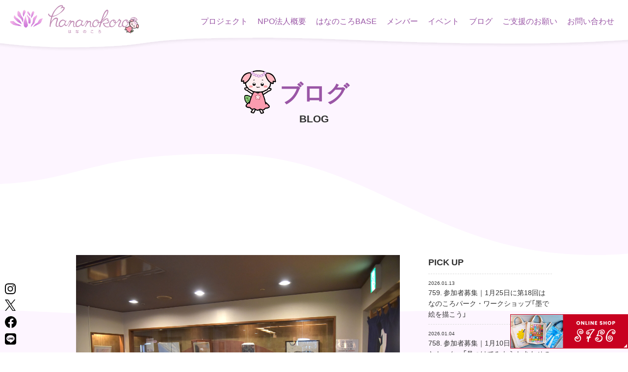

--- FILE ---
content_type: text/html; charset=UTF-8
request_url: https://hananokoro.jp/blog/2113/
body_size: 14522
content:
<!DOCTYPE html>
<html lang="ja">
<head>

    <meta charset="UTF-8">
    <meta http-equiv="X-UA-Compatible" content="IE=edge">
    <meta name="viewport" content="width=device-width, initial-scale=1">
    <meta name="format-detection" content="telephone=no">

	<link rel="shortcut icon" href="https://hananokoro.jp/wp-content/themes/hananokoro/images/favicon.ico?20260117-1203"/>
	<link rel="stylesheet" href="https://hananokoro.jp/wp-content/themes/hananokoro/css/style.css?20260117-1203">
	<link rel="stylesheet" href="https://cdn.jsdelivr.net/yakuhanjp/1.3.1/css/yakuhanjp_s.min.css">

	<script src="https://hananokoro.jp/wp-content/themes/hananokoro/js/jquery.js"></script>
    <script src="https://hananokoro.jp/wp-content/themes/hananokoro/js/script.js?20260117-1203"></script>
    <script src="https://hananokoro.jp/wp-content/themes/hananokoro/js/desvg.js"></script>
    <script src="https://hananokoro.jp/wp-content/themes/hananokoro/js/adjustHeight.js"></script>

	<script>
		window.addEventListener('load', function(){
		  deSVG('.svg', true);
		});
	</script>
    <link rel="stylesheet" type="text/css" href="https://hananokoro.jp/wp-content/themes/hananokoro/js/slick-1.8.1/slick/slick.css"/>
    <link href="https://hananokoro.jp/wp-content/themes/hananokoro/js/fancybox/jquery.fancybox.min.css" rel="stylesheet" as="style">
    <script src="https://hananokoro.jp/wp-content/themes/hananokoro/js/fancybox/jquery.fancybox.min.js" defer></script>

  <title>222. はなのころギャラリー4期目＊別のチャリティー展に備え、作品入れ替え・「古滝屋」さん(福島県いわき市)・2022年11月23日〜12月20日 | 障がい者の夢を咲かせる。「はなのころ」</title>

		<!-- All in One SEO 4.9.3 - aioseo.com -->
	<meta name="description" content="福島県いわき市の老舗旅館「古滝屋」で常設展示している「はなのころギャラリー」の絵を11月23日、来月別会場で予定しているチャリティー展に出展するために搬出入しました。チャリティー展で展示する櫻井智美とえむえむの絵を全て搬出。展示していたtetsuya(てつや)の3作品をそのまま残し、さらにてつやの2作品を追加した計5作品を古滝屋での常設展示で飾っています。" />
	<meta name="robots" content="max-image-preview:large" />
	<link rel="canonical" href="https://hananokoro.jp/blog/2113/" />
	<meta name="generator" content="All in One SEO (AIOSEO) 4.9.3" />
		<meta property="og:locale" content="ja_JP" />
		<meta property="og:site_name" content="障がい者の夢を咲かせる。「はなのころ」 | Make dreams bloom 夢を咲かせる。" />
		<meta property="og:type" content="article" />
		<meta property="og:title" content="222. はなのころギャラリー4期目＊別のチャリティー展に備え、作品入れ替え・「古滝屋」さん(福島県いわき市)・2022年11月23日〜12月20日 | 障がい者の夢を咲かせる。「はなのころ」" />
		<meta property="og:description" content="福島県いわき市の老舗旅館「古滝屋」で常設展示している「はなのころギャラリー」の絵を11月23日、来月別会場で予定しているチャリティー展に出展するために搬出入しました。チャリティー展で展示する櫻井智美とえむえむの絵を全て搬出。展示していたtetsuya(てつや)の3作品をそのまま残し、さらにてつやの2作品を追加した計5作品を古滝屋での常設展示で飾っています。" />
		<meta property="og:url" content="https://hananokoro.jp/blog/2113/" />
		<meta property="og:image" content="https://hananokoro.jp/wp-content/uploads/2022/11/DSC_4185-scaled.jpg" />
		<meta property="og:image:secure_url" content="https://hananokoro.jp/wp-content/uploads/2022/11/DSC_4185-scaled.jpg" />
		<meta property="article:published_time" content="2022-11-24T05:54:25+00:00" />
		<meta property="article:modified_time" content="2023-06-27T07:48:18+00:00" />
		<meta name="twitter:card" content="summary_large_image" />
		<meta name="twitter:title" content="222. はなのころギャラリー4期目＊別のチャリティー展に備え、作品入れ替え・「古滝屋」さん(福島県いわき市)・2022年11月23日〜12月20日 | 障がい者の夢を咲かせる。「はなのころ」" />
		<meta name="twitter:description" content="福島県いわき市の老舗旅館「古滝屋」で常設展示している「はなのころギャラリー」の絵を11月23日、来月別会場で予定しているチャリティー展に出展するために搬出入しました。チャリティー展で展示する櫻井智美とえむえむの絵を全て搬出。展示していたtetsuya(てつや)の3作品をそのまま残し、さらにてつやの2作品を追加した計5作品を古滝屋での常設展示で飾っています。" />
		<meta name="twitter:image" content="http://hananokoro.jp/wp-content/uploads/2022/11/DSC_4185-scaled.jpg" />
		<script type="application/ld+json" class="aioseo-schema">
			{"@context":"https:\/\/schema.org","@graph":[{"@type":"BreadcrumbList","@id":"https:\/\/hananokoro.jp\/blog\/2113\/#breadcrumblist","itemListElement":[{"@type":"ListItem","@id":"https:\/\/hananokoro.jp#listItem","position":1,"name":"\u30db\u30fc\u30e0","item":"https:\/\/hananokoro.jp","nextItem":{"@type":"ListItem","@id":"https:\/\/hananokoro.jp\/blog\/#listItem","name":"\u30d6\u30ed\u30b0"}},{"@type":"ListItem","@id":"https:\/\/hananokoro.jp\/blog\/#listItem","position":2,"name":"\u30d6\u30ed\u30b0","item":"https:\/\/hananokoro.jp\/blog\/","nextItem":{"@type":"ListItem","@id":"https:\/\/hananokoro.jp\/%blog_slug%\/%post_id%\/#listItem","name":"\u30e1\u30f3\u30d0\u30fc"},"previousItem":{"@type":"ListItem","@id":"https:\/\/hananokoro.jp#listItem","name":"\u30db\u30fc\u30e0"}},{"@type":"ListItem","@id":"https:\/\/hananokoro.jp\/%blog_slug%\/%post_id%\/#listItem","position":3,"name":"\u30e1\u30f3\u30d0\u30fc","item":"https:\/\/hananokoro.jp\/%blog_slug%\/%post_id%\/","nextItem":{"@type":"ListItem","@id":"https:\/\/hananokoro.jp\/%blog_slug%\/%post_id%\/#listItem","name":"\u3048\u3080\u3048\u3080"},"previousItem":{"@type":"ListItem","@id":"https:\/\/hananokoro.jp\/blog\/#listItem","name":"\u30d6\u30ed\u30b0"}},{"@type":"ListItem","@id":"https:\/\/hananokoro.jp\/%blog_slug%\/%post_id%\/#listItem","position":4,"name":"\u3048\u3080\u3048\u3080","item":"https:\/\/hananokoro.jp\/%blog_slug%\/%post_id%\/","nextItem":{"@type":"ListItem","@id":"https:\/\/hananokoro.jp\/blog\/2113\/#listItem","name":"222. \u306f\u306a\u306e\u3053\u308d\u30ae\u30e3\u30e9\u30ea\u30fc4\u671f\u76ee\uff0a\u5225\u306e\u30c1\u30e3\u30ea\u30c6\u30a3\u30fc\u5c55\u306b\u5099\u3048\u3001\u4f5c\u54c1\u5165\u308c\u66ff\u3048\u30fb\u300c\u53e4\u6edd\u5c4b\u300d\u3055\u3093(\u798f\u5cf6\u770c\u3044\u308f\u304d\u5e02)\u30fb2022\u5e7411\u670823\u65e5\u301c12\u670820\u65e5"},"previousItem":{"@type":"ListItem","@id":"https:\/\/hananokoro.jp\/%blog_slug%\/%post_id%\/#listItem","name":"\u30e1\u30f3\u30d0\u30fc"}},{"@type":"ListItem","@id":"https:\/\/hananokoro.jp\/blog\/2113\/#listItem","position":5,"name":"222. \u306f\u306a\u306e\u3053\u308d\u30ae\u30e3\u30e9\u30ea\u30fc4\u671f\u76ee\uff0a\u5225\u306e\u30c1\u30e3\u30ea\u30c6\u30a3\u30fc\u5c55\u306b\u5099\u3048\u3001\u4f5c\u54c1\u5165\u308c\u66ff\u3048\u30fb\u300c\u53e4\u6edd\u5c4b\u300d\u3055\u3093(\u798f\u5cf6\u770c\u3044\u308f\u304d\u5e02)\u30fb2022\u5e7411\u670823\u65e5\u301c12\u670820\u65e5","previousItem":{"@type":"ListItem","@id":"https:\/\/hananokoro.jp\/%blog_slug%\/%post_id%\/#listItem","name":"\u3048\u3080\u3048\u3080"}}]},{"@type":"Organization","@id":"https:\/\/hananokoro.jp\/#organization","name":"\u306f\u306a\u306e\u3053\u308d","description":"Make dreams bloom \u5922\u3092\u54b2\u304b\u305b\u308b\u3002","url":"https:\/\/hananokoro.jp\/","logo":{"@type":"ImageObject","url":"https:\/\/hananokoro.jp\/wp-content\/uploads\/2021\/11\/logo@2x.png","@id":"https:\/\/hananokoro.jp\/blog\/2113\/#organizationLogo","width":530,"height":102},"image":{"@id":"https:\/\/hananokoro.jp\/blog\/2113\/#organizationLogo"},"sameAs":["https:\/\/facebook.com\/","https:\/\/x.com\/","https:\/\/instagram.com\/","https:\/\/pinterest.com\/","https:\/\/youtube.com\/","https:\/\/linkedin.com\/in\/"]},{"@type":"WebPage","@id":"https:\/\/hananokoro.jp\/blog\/2113\/#webpage","url":"https:\/\/hananokoro.jp\/blog\/2113\/","name":"222. \u306f\u306a\u306e\u3053\u308d\u30ae\u30e3\u30e9\u30ea\u30fc4\u671f\u76ee\uff0a\u5225\u306e\u30c1\u30e3\u30ea\u30c6\u30a3\u30fc\u5c55\u306b\u5099\u3048\u3001\u4f5c\u54c1\u5165\u308c\u66ff\u3048\u30fb\u300c\u53e4\u6edd\u5c4b\u300d\u3055\u3093(\u798f\u5cf6\u770c\u3044\u308f\u304d\u5e02)\u30fb2022\u5e7411\u670823\u65e5\u301c12\u670820\u65e5 | \u969c\u304c\u3044\u8005\u306e\u5922\u3092\u54b2\u304b\u305b\u308b\u3002\u300c\u306f\u306a\u306e\u3053\u308d\u300d","description":"\u798f\u5cf6\u770c\u3044\u308f\u304d\u5e02\u306e\u8001\u8217\u65c5\u9928\u300c\u53e4\u6edd\u5c4b\u300d\u3067\u5e38\u8a2d\u5c55\u793a\u3057\u3066\u3044\u308b\u300c\u306f\u306a\u306e\u3053\u308d\u30ae\u30e3\u30e9\u30ea\u30fc\u300d\u306e\u7d75\u309211\u670823\u65e5\u3001\u6765\u6708\u5225\u4f1a\u5834\u3067\u4e88\u5b9a\u3057\u3066\u3044\u308b\u30c1\u30e3\u30ea\u30c6\u30a3\u30fc\u5c55\u306b\u51fa\u5c55\u3059\u308b\u305f\u3081\u306b\u642c\u51fa\u5165\u3057\u307e\u3057\u305f\u3002\u30c1\u30e3\u30ea\u30c6\u30a3\u30fc\u5c55\u3067\u5c55\u793a\u3059\u308b\u6afb\u4e95\u667a\u7f8e\u3068\u3048\u3080\u3048\u3080\u306e\u7d75\u3092\u5168\u3066\u642c\u51fa\u3002\u5c55\u793a\u3057\u3066\u3044\u305ftetsuya(\u3066\u3064\u3084)\u306e3\u4f5c\u54c1\u3092\u305d\u306e\u307e\u307e\u6b8b\u3057\u3001\u3055\u3089\u306b\u3066\u3064\u3084\u306e2\u4f5c\u54c1\u3092\u8ffd\u52a0\u3057\u305f\u8a085\u4f5c\u54c1\u3092\u53e4\u6edd\u5c4b\u3067\u306e\u5e38\u8a2d\u5c55\u793a\u3067\u98fe\u3063\u3066\u3044\u307e\u3059\u3002","inLanguage":"ja","isPartOf":{"@id":"https:\/\/hananokoro.jp\/#website"},"breadcrumb":{"@id":"https:\/\/hananokoro.jp\/blog\/2113\/#breadcrumblist"},"datePublished":"2022-11-24T14:54:25+09:00","dateModified":"2023-06-27T16:48:18+09:00"},{"@type":"WebSite","@id":"https:\/\/hananokoro.jp\/#website","url":"https:\/\/hananokoro.jp\/","name":"\u969c\u304c\u3044\u8005\u306e\u5922\u3092\u54b2\u304b\u305b\u308b\u3002\u300c\u306f\u306a\u306e\u3053\u308d\u300d","description":"Make dreams bloom \u5922\u3092\u54b2\u304b\u305b\u308b\u3002","inLanguage":"ja","publisher":{"@id":"https:\/\/hananokoro.jp\/#organization"}}]}
		</script>
		<!-- All in One SEO -->

<link rel='dns-prefetch' href='//static.addtoany.com' />
<link rel='dns-prefetch' href='//ajaxzip3.googlecode.com' />
<style id='wp-img-auto-sizes-contain-inline-css' type='text/css'>
img:is([sizes=auto i],[sizes^="auto," i]){contain-intrinsic-size:3000px 1500px}
/*# sourceURL=wp-img-auto-sizes-contain-inline-css */
</style>
<style id='classic-theme-styles-inline-css' type='text/css'>
/*! This file is auto-generated */
.wp-block-button__link{color:#fff;background-color:#32373c;border-radius:9999px;box-shadow:none;text-decoration:none;padding:calc(.667em + 2px) calc(1.333em + 2px);font-size:1.125em}.wp-block-file__button{background:#32373c;color:#fff;text-decoration:none}
/*# sourceURL=/wp-includes/css/classic-themes.min.css */
</style>
<link rel='stylesheet' id='addtoany-css' href='https://hananokoro.jp/wp-content/plugins/add-to-any/addtoany.min.css?ver=1.16' type='text/css' media='all' />
<script type="text/javascript" id="addtoany-core-js-before">
/* <![CDATA[ */
window.a2a_config=window.a2a_config||{};a2a_config.callbacks=[];a2a_config.overlays=[];a2a_config.templates={};a2a_localize = {
	Share: "共有",
	Save: "ブックマーク",
	Subscribe: "購読",
	Email: "メール",
	Bookmark: "ブックマーク",
	ShowAll: "すべて表示する",
	ShowLess: "小さく表示する",
	FindServices: "サービスを探す",
	FindAnyServiceToAddTo: "追加するサービスを今すぐ探す",
	PoweredBy: "Powered by",
	ShareViaEmail: "メールでシェアする",
	SubscribeViaEmail: "メールで購読する",
	BookmarkInYourBrowser: "ブラウザにブックマーク",
	BookmarkInstructions: "このページをブックマークするには、 Ctrl+D または \u2318+D を押下。",
	AddToYourFavorites: "お気に入りに追加",
	SendFromWebOrProgram: "任意のメールアドレスまたはメールプログラムから送信",
	EmailProgram: "メールプログラム",
	More: "詳細&#8230;",
	ThanksForSharing: "共有ありがとうございます !",
	ThanksForFollowing: "フォローありがとうございます !"
};


//# sourceURL=addtoany-core-js-before
/* ]]> */
</script>
<script type="text/javascript" defer src="https://static.addtoany.com/menu/page.js" id="addtoany-core-js"></script>
		<script type="text/javascript">
				(function(c,l,a,r,i,t,y){
					c[a]=c[a]||function(){(c[a].q=c[a].q||[]).push(arguments)};t=l.createElement(r);t.async=1;
					t.src="https://www.clarity.ms/tag/"+i+"?ref=wordpress";y=l.getElementsByTagName(r)[0];y.parentNode.insertBefore(t,y);
				})(window, document, "clarity", "script", "axn67oiq4d");
		</script>
		
    <!-- Google tag (gtag.js) - GA4 & Google Ads 共通 -->
    <script async src="https://www.googletagmanager.com/gtag/js?id=G-MRFM4ZDQSD"></script>
    <script>
        window.dataLayer = window.dataLayer || [];
        function gtag(){dataLayer.push(arguments);}
        gtag('js', new Date());

        // GA4
        gtag('config', 'G-MRFM4ZDQSD');

        // Google Ads
        gtag('config', 'AW-17673606066');
    </script>
<style id='global-styles-inline-css' type='text/css'>
:root{--wp--preset--aspect-ratio--square: 1;--wp--preset--aspect-ratio--4-3: 4/3;--wp--preset--aspect-ratio--3-4: 3/4;--wp--preset--aspect-ratio--3-2: 3/2;--wp--preset--aspect-ratio--2-3: 2/3;--wp--preset--aspect-ratio--16-9: 16/9;--wp--preset--aspect-ratio--9-16: 9/16;--wp--preset--color--black: #000000;--wp--preset--color--cyan-bluish-gray: #abb8c3;--wp--preset--color--white: #ffffff;--wp--preset--color--pale-pink: #f78da7;--wp--preset--color--vivid-red: #cf2e2e;--wp--preset--color--luminous-vivid-orange: #ff6900;--wp--preset--color--luminous-vivid-amber: #fcb900;--wp--preset--color--light-green-cyan: #7bdcb5;--wp--preset--color--vivid-green-cyan: #00d084;--wp--preset--color--pale-cyan-blue: #8ed1fc;--wp--preset--color--vivid-cyan-blue: #0693e3;--wp--preset--color--vivid-purple: #9b51e0;--wp--preset--gradient--vivid-cyan-blue-to-vivid-purple: linear-gradient(135deg,rgb(6,147,227) 0%,rgb(155,81,224) 100%);--wp--preset--gradient--light-green-cyan-to-vivid-green-cyan: linear-gradient(135deg,rgb(122,220,180) 0%,rgb(0,208,130) 100%);--wp--preset--gradient--luminous-vivid-amber-to-luminous-vivid-orange: linear-gradient(135deg,rgb(252,185,0) 0%,rgb(255,105,0) 100%);--wp--preset--gradient--luminous-vivid-orange-to-vivid-red: linear-gradient(135deg,rgb(255,105,0) 0%,rgb(207,46,46) 100%);--wp--preset--gradient--very-light-gray-to-cyan-bluish-gray: linear-gradient(135deg,rgb(238,238,238) 0%,rgb(169,184,195) 100%);--wp--preset--gradient--cool-to-warm-spectrum: linear-gradient(135deg,rgb(74,234,220) 0%,rgb(151,120,209) 20%,rgb(207,42,186) 40%,rgb(238,44,130) 60%,rgb(251,105,98) 80%,rgb(254,248,76) 100%);--wp--preset--gradient--blush-light-purple: linear-gradient(135deg,rgb(255,206,236) 0%,rgb(152,150,240) 100%);--wp--preset--gradient--blush-bordeaux: linear-gradient(135deg,rgb(254,205,165) 0%,rgb(254,45,45) 50%,rgb(107,0,62) 100%);--wp--preset--gradient--luminous-dusk: linear-gradient(135deg,rgb(255,203,112) 0%,rgb(199,81,192) 50%,rgb(65,88,208) 100%);--wp--preset--gradient--pale-ocean: linear-gradient(135deg,rgb(255,245,203) 0%,rgb(182,227,212) 50%,rgb(51,167,181) 100%);--wp--preset--gradient--electric-grass: linear-gradient(135deg,rgb(202,248,128) 0%,rgb(113,206,126) 100%);--wp--preset--gradient--midnight: linear-gradient(135deg,rgb(2,3,129) 0%,rgb(40,116,252) 100%);--wp--preset--font-size--small: 13px;--wp--preset--font-size--medium: 20px;--wp--preset--font-size--large: 36px;--wp--preset--font-size--x-large: 42px;--wp--preset--spacing--20: 0.44rem;--wp--preset--spacing--30: 0.67rem;--wp--preset--spacing--40: 1rem;--wp--preset--spacing--50: 1.5rem;--wp--preset--spacing--60: 2.25rem;--wp--preset--spacing--70: 3.38rem;--wp--preset--spacing--80: 5.06rem;--wp--preset--shadow--natural: 6px 6px 9px rgba(0, 0, 0, 0.2);--wp--preset--shadow--deep: 12px 12px 50px rgba(0, 0, 0, 0.4);--wp--preset--shadow--sharp: 6px 6px 0px rgba(0, 0, 0, 0.2);--wp--preset--shadow--outlined: 6px 6px 0px -3px rgb(255, 255, 255), 6px 6px rgb(0, 0, 0);--wp--preset--shadow--crisp: 6px 6px 0px rgb(0, 0, 0);}:where(.is-layout-flex){gap: 0.5em;}:where(.is-layout-grid){gap: 0.5em;}body .is-layout-flex{display: flex;}.is-layout-flex{flex-wrap: wrap;align-items: center;}.is-layout-flex > :is(*, div){margin: 0;}body .is-layout-grid{display: grid;}.is-layout-grid > :is(*, div){margin: 0;}:where(.wp-block-columns.is-layout-flex){gap: 2em;}:where(.wp-block-columns.is-layout-grid){gap: 2em;}:where(.wp-block-post-template.is-layout-flex){gap: 1.25em;}:where(.wp-block-post-template.is-layout-grid){gap: 1.25em;}.has-black-color{color: var(--wp--preset--color--black) !important;}.has-cyan-bluish-gray-color{color: var(--wp--preset--color--cyan-bluish-gray) !important;}.has-white-color{color: var(--wp--preset--color--white) !important;}.has-pale-pink-color{color: var(--wp--preset--color--pale-pink) !important;}.has-vivid-red-color{color: var(--wp--preset--color--vivid-red) !important;}.has-luminous-vivid-orange-color{color: var(--wp--preset--color--luminous-vivid-orange) !important;}.has-luminous-vivid-amber-color{color: var(--wp--preset--color--luminous-vivid-amber) !important;}.has-light-green-cyan-color{color: var(--wp--preset--color--light-green-cyan) !important;}.has-vivid-green-cyan-color{color: var(--wp--preset--color--vivid-green-cyan) !important;}.has-pale-cyan-blue-color{color: var(--wp--preset--color--pale-cyan-blue) !important;}.has-vivid-cyan-blue-color{color: var(--wp--preset--color--vivid-cyan-blue) !important;}.has-vivid-purple-color{color: var(--wp--preset--color--vivid-purple) !important;}.has-black-background-color{background-color: var(--wp--preset--color--black) !important;}.has-cyan-bluish-gray-background-color{background-color: var(--wp--preset--color--cyan-bluish-gray) !important;}.has-white-background-color{background-color: var(--wp--preset--color--white) !important;}.has-pale-pink-background-color{background-color: var(--wp--preset--color--pale-pink) !important;}.has-vivid-red-background-color{background-color: var(--wp--preset--color--vivid-red) !important;}.has-luminous-vivid-orange-background-color{background-color: var(--wp--preset--color--luminous-vivid-orange) !important;}.has-luminous-vivid-amber-background-color{background-color: var(--wp--preset--color--luminous-vivid-amber) !important;}.has-light-green-cyan-background-color{background-color: var(--wp--preset--color--light-green-cyan) !important;}.has-vivid-green-cyan-background-color{background-color: var(--wp--preset--color--vivid-green-cyan) !important;}.has-pale-cyan-blue-background-color{background-color: var(--wp--preset--color--pale-cyan-blue) !important;}.has-vivid-cyan-blue-background-color{background-color: var(--wp--preset--color--vivid-cyan-blue) !important;}.has-vivid-purple-background-color{background-color: var(--wp--preset--color--vivid-purple) !important;}.has-black-border-color{border-color: var(--wp--preset--color--black) !important;}.has-cyan-bluish-gray-border-color{border-color: var(--wp--preset--color--cyan-bluish-gray) !important;}.has-white-border-color{border-color: var(--wp--preset--color--white) !important;}.has-pale-pink-border-color{border-color: var(--wp--preset--color--pale-pink) !important;}.has-vivid-red-border-color{border-color: var(--wp--preset--color--vivid-red) !important;}.has-luminous-vivid-orange-border-color{border-color: var(--wp--preset--color--luminous-vivid-orange) !important;}.has-luminous-vivid-amber-border-color{border-color: var(--wp--preset--color--luminous-vivid-amber) !important;}.has-light-green-cyan-border-color{border-color: var(--wp--preset--color--light-green-cyan) !important;}.has-vivid-green-cyan-border-color{border-color: var(--wp--preset--color--vivid-green-cyan) !important;}.has-pale-cyan-blue-border-color{border-color: var(--wp--preset--color--pale-cyan-blue) !important;}.has-vivid-cyan-blue-border-color{border-color: var(--wp--preset--color--vivid-cyan-blue) !important;}.has-vivid-purple-border-color{border-color: var(--wp--preset--color--vivid-purple) !important;}.has-vivid-cyan-blue-to-vivid-purple-gradient-background{background: var(--wp--preset--gradient--vivid-cyan-blue-to-vivid-purple) !important;}.has-light-green-cyan-to-vivid-green-cyan-gradient-background{background: var(--wp--preset--gradient--light-green-cyan-to-vivid-green-cyan) !important;}.has-luminous-vivid-amber-to-luminous-vivid-orange-gradient-background{background: var(--wp--preset--gradient--luminous-vivid-amber-to-luminous-vivid-orange) !important;}.has-luminous-vivid-orange-to-vivid-red-gradient-background{background: var(--wp--preset--gradient--luminous-vivid-orange-to-vivid-red) !important;}.has-very-light-gray-to-cyan-bluish-gray-gradient-background{background: var(--wp--preset--gradient--very-light-gray-to-cyan-bluish-gray) !important;}.has-cool-to-warm-spectrum-gradient-background{background: var(--wp--preset--gradient--cool-to-warm-spectrum) !important;}.has-blush-light-purple-gradient-background{background: var(--wp--preset--gradient--blush-light-purple) !important;}.has-blush-bordeaux-gradient-background{background: var(--wp--preset--gradient--blush-bordeaux) !important;}.has-luminous-dusk-gradient-background{background: var(--wp--preset--gradient--luminous-dusk) !important;}.has-pale-ocean-gradient-background{background: var(--wp--preset--gradient--pale-ocean) !important;}.has-electric-grass-gradient-background{background: var(--wp--preset--gradient--electric-grass) !important;}.has-midnight-gradient-background{background: var(--wp--preset--gradient--midnight) !important;}.has-small-font-size{font-size: var(--wp--preset--font-size--small) !important;}.has-medium-font-size{font-size: var(--wp--preset--font-size--medium) !important;}.has-large-font-size{font-size: var(--wp--preset--font-size--large) !important;}.has-x-large-font-size{font-size: var(--wp--preset--font-size--x-large) !important;}
/*# sourceURL=global-styles-inline-css */
</style>
</head>


<body id="snd" class="blog detail">


<header>
            <div class="logo">
            <a href="https://hananokoro.jp">
                <img src="https://hananokoro.jp/wp-content/themes/hananokoro/images/logo_anime.png" alt="障がい者の夢を咲かせる。「はなのころ」" width="265" height="58">
            </a>
        </div>
    
    <div class="nav-content">
        <nav>
            <ul class="menu">
                <li><a href="/project/" onclick="gtag('event','ヘッダープロジェクト：リンクボタン');">プロジェクト</a></li>
                <li><a href="/about/" onclick="gtag('event','ヘッダーNPO法人概要：リンクボタン');">NPO法人概要</a></li>
                <li><a href="/base/" onclick="gtag('event','ヘッダーBASE：リンクボタン');">はなのころBASE</a></li>
                <li><a href="/memberfacility/#member-area" onclick="gtag('event','ヘッダーメンバー：リンクボタン');">メンバー</a></li>
                <li><a href="/memberfacility/#facility-area" onclick="gtag('event','ヘッダーイベント：リンクボタン');">イベント</a></li>
                <li><a href="/blog/" onclick="gtag('event','ヘッダーブログ：リンクボタン');">ブログ</a></li>
                <li><a href="/support/" onclick="gtag('event','ヘッダーご支援：リンクボタン');">ご支援のお願い</a></li>
                <li><a href="/contact/" onclick="gtag('event','ヘッダーお問い合わせ：リンクボタン');">お問い合わせ</a></li>
                <li class="sp"><a onclick="gtag('event','ヘッダーショップ：リンクボタン');" href="https://shop.8756official.com/" target="_blank" rel="noopener">ショップ</a></li>
            </ul>
            <ul class="sns-sp sp">
                <li><a onclick="gtag('event','スマホアイコン-インスタ：リンクボタン');" href="https://www.instagram.com/hananokoro.bloom/" target="_blank" rel="noopener"><img class="svg" src="https://hananokoro.jp/wp-content/themes/hananokoro/images/icon_instagram.svg" alt=""></a></li>
                <li><a onclick="gtag('event','スマホアイコン-twitter：リンクボタン');" href="https://twitter.com/hananokoro" target="_blank" rel="noopener"><img class="svg" src="https://hananokoro.jp/wp-content/themes/hananokoro/images/icon_x.svg" alt=""></a></li>
                <li><a onclick="gtag('event','スマホアイコン- facebook：リンクボタン');" href="https://www.facebook.com/hananokoro" target="_blank" rel="noopener"><img class="svg" src="https://hananokoro.jp/wp-content/themes/hananokoro/images/icon_facebook.svg" alt=""></a></li>
                <li><a onclick="gtag('event','スマホアイコン-LINE：リンクボタン');" href="https://page.line.me/?accountId=604iqghf" target="_blank" rel="noopener"><img class="svg" src="https://hananokoro.jp/wp-content/themes/hananokoro/images/icon_line.svg" alt=""></a></li>
            </ul>
        </nav>
    </div>
    <div class="smpmenu">
        <span></span>
        <span></span>
    </div>
</header>

	<main>
		<article>

            <section id="snd-head">
                <div class="snd-title title_snd_c title_snd_c_left">
                    <div class="jp">ブログ</div>
                    <div class="en">BLOG</div>
                </div>
            </section>

            <section id="blog-detail" class="blog-contents wrapper">
				<div class="blog-content-left">
					  												<div class="photo">
						    <img src="https://hananokoro.jp/wp-content/uploads/2022/11/DSC_4185-scaled.jpg"  alt="">
						</div>
						<div class="date">投稿：2022.11.24</div>
						<h1>222. はなのころギャラリー4期目＊別のチャリティー展に備え、作品入れ替え・「古滝屋」さん(福島県いわき市)・2022年11月23日〜12月20日</h1>
						<p>福島県いわき市の老舗旅館「<a href="https://furutakiya.jp/" target="_blank" rel="noopener">古滝屋</a>」で常設展示している「はなのころギャラリー」の絵を11月23日、来月別会場で予定しているチャリティー展に出展するために入れ替えました。チャリティー展で展示する<a href="https://hananokoro.jp/memberfacility/972/" target="_blank" rel="noopener">櫻井智美</a>と<a href="https://hananokoro.jp/memberfacility/1403/" target="_blank" rel="noopener">えむえむ</a>の絵を全て搬出。展示していた<a href="https://hananokoro.jp/memberfacility/1334/" target="_blank" rel="noopener">tetsuya</a>(てつや)の3作品はそのまま残し、さらにてつやの2作品を追加した計5作品を飾っています。</p>
<h2>＊　作品「葡萄」「sleep」を追加</h2>
<p>ギャラリーは「古滝屋」さん6階の湯上がり処。新たに飾ったてつやの2作品は、油絵「葡萄」(2022年・F4)と色えんぴつで描いた「sleep」(2008年ごろ・F4)。別会場で予定している作品展「はなのころチャリティー小品展〜春待つ」は12月3日から、いわき市のアートサロンいわきで開かれます(<a href="https://hananokoro.jp/blog/2063/" target="_blank" rel="noopener">＊詳細記事リンク</a>)。この作品展が終わり次第、また古滝屋での常設展の作品を入れ替える予定です。</p>
<p>&lt;古滝屋での展示&gt;<br />
<a href="https://hananokoro.jp/blog/1784/" target="_blank" rel="noopener">＊＊＊3期目＊＊＊</a><br />
<a href="https://hananokoro.jp/blog/1522/" target="_blank" rel="noopener">＊＊＊2期目＊＊＊</a><br />
<a href="https://hananokoro.jp/blog/1256/" target="_blank" rel="noopener">＊＊＊1期目＊＊＊</a></p>
<p>&lt;古滝屋&gt;<br />
<img fetchpriority="high" decoding="async" class="alignnone size-medium wp-image-1049" src="http://hananokoro.jp/wp-content/uploads/2022/01/DSC_8283-300x200.jpg" sizes="(max-width: 300px) 100vw, 300px" srcset="https://hananokoro.jp/wp-content/uploads/2022/01/DSC_8283-300x200.jpg 300w, https://hananokoro.jp/wp-content/uploads/2022/01/DSC_8283-1024x684.jpg 1024w, https://hananokoro.jp/wp-content/uploads/2022/01/DSC_8283-768x513.jpg 768w, https://hananokoro.jp/wp-content/uploads/2022/01/DSC_8283-1536x1025.jpg 1536w, https://hananokoro.jp/wp-content/uploads/2022/01/DSC_8283-2048x1367.jpg 2048w" alt="" width="300" height="200" /><br />
住所：福島県いわき市常磐湯本町三函208<br />
<a href="https://furutakiya.jp/" target="_blank" rel="noopener">ホームページ</a><br />
<a href="https://www.facebook.com/furutakiya" target="_blank" rel="noopener">フェイスブック</a><br />
<a href="https://twitter.com/furutakiya" target="_blank" rel="noopener">ツイッター</a><br />
<a href="https://www.instagram.com/furutakiya/" target="_blank" rel="noopener">インスタグラム</a></p>
<p>【はなのころチャリティー小品展〜春待つ】<br />
<strong>内容</strong>：はなのころメンバーと、賛同いただける作家20人の作品を展示。賛同作家(※以下に名前)にはお求めやすい価格のプレゼント向けの小品を出展していただき、利益の一部をはなのころの活動費として善意を寄せていただきます。多くのアートファンにお立ち寄りいただき、メンバーの作品をご覧いただける機会にして来場者の目を楽しませます。<br />
<strong>会期</strong>：2022年12月3〜12日(6日火曜と7日水曜は休館)<br />
<strong>時間</strong>：10〜17時(最終日は15時まで)<br />
<strong>会場</strong>：アートサロンいわき(福島県いわき市中央台飯野2丁目25-6)<br />
<img decoding="async" class="alignnone size-medium wp-image-2075" src="http://hananokoro.jp/wp-content/uploads/2022/11/アートサロンの地図-300x201.png" alt="" width="300" height="201" srcset="https://hananokoro.jp/wp-content/uploads/2022/11/アートサロンの地図-300x201.png 300w, https://hananokoro.jp/wp-content/uploads/2022/11/アートサロンの地図-1024x685.png 1024w, https://hananokoro.jp/wp-content/uploads/2022/11/アートサロンの地図-768x513.png 768w, https://hananokoro.jp/wp-content/uploads/2022/11/アートサロンの地図-1536x1027.png 1536w, https://hananokoro.jp/wp-content/uploads/2022/11/アートサロンの地図.png 1714w" sizes="(max-width: 300px) 100vw, 300px" /></p>
<p>※<strong>賛同作家</strong>(五十音順・敬称略)<br />
会田光子(絵画) 、安斉重夫(鉄の彫刻)、猪狩泰人(陶芸)、石川貞治(絵画)、江尻るみ子(絵画)、賀澤宏子(クラフトかご)、草野輝美(クラフト)、小林工悦(日本画)、坂内宏年(動物木工)、坂内ゆき子(着物リメイク)、佐藤界(陶芸)、鈴木儀一(絵画)、高萩きよ子(絵画)、高山恵美子(小物アクセサリー)、粒来重人(絵画)、鶴見真佐子(絵画)、箱崎りえ(陶芸)、濱田正弘(水彩)、藤田邦弘(絵画)、未来野ひかる(工芸アート)</p>
<p><img decoding="async" class="alignnone size-medium wp-image-2064" src="http://hananokoro.jp/wp-content/uploads/2022/11/DM1-e1668490358901-209x300.png" alt="" width="209" height="300" srcset="https://hananokoro.jp/wp-content/uploads/2022/11/DM1-e1668490358901-209x300.png 209w, https://hananokoro.jp/wp-content/uploads/2022/11/DM1-e1668490358901-713x1024.png 713w, https://hananokoro.jp/wp-content/uploads/2022/11/DM1-e1668490358901-768x1103.png 768w, https://hananokoro.jp/wp-content/uploads/2022/11/DM1-e1668490358901.png 996w" sizes="(max-width: 209px) 100vw, 209px" /> 　<img loading="lazy" decoding="async" class="alignnone size-medium wp-image-2065" src="http://hananokoro.jp/wp-content/uploads/2022/11/チャリティー展DM2-206x300.png" alt="" width="206" height="300" srcset="https://hananokoro.jp/wp-content/uploads/2022/11/チャリティー展DM2-206x300.png 206w, https://hananokoro.jp/wp-content/uploads/2022/11/チャリティー展DM2-703x1024.png 703w, https://hananokoro.jp/wp-content/uploads/2022/11/チャリティー展DM2-768x1119.png 768w, https://hananokoro.jp/wp-content/uploads/2022/11/チャリティー展DM2.png 998w" sizes="auto, (max-width: 206px) 100vw, 206px" /></p>
<div class="addtoany_share_save_container addtoany_content addtoany_content_bottom"><div class="a2a_kit a2a_kit_size_30 addtoany_list" data-a2a-url="https://hananokoro.jp/blog/2113/" data-a2a-title="222. はなのころギャラリー4期目＊別のチャリティー展に備え、作品入れ替え・「古滝屋」さん(福島県いわき市)・2022年11月23日〜12月20日"><a class="a2a_button_facebook" href="https://www.addtoany.com/add_to/facebook?linkurl=https%3A%2F%2Fhananokoro.jp%2Fblog%2F2113%2F&amp;linkname=222.%20%E3%81%AF%E3%81%AA%E3%81%AE%E3%81%93%E3%82%8D%E3%82%AE%E3%83%A3%E3%83%A9%E3%83%AA%E3%83%BC4%E6%9C%9F%E7%9B%AE%EF%BC%8A%E5%88%A5%E3%81%AE%E3%83%81%E3%83%A3%E3%83%AA%E3%83%86%E3%82%A3%E3%83%BC%E5%B1%95%E3%81%AB%E5%82%99%E3%81%88%E3%80%81%E4%BD%9C%E5%93%81%E5%85%A5%E3%82%8C%E6%9B%BF%E3%81%88%E3%83%BB%E3%80%8C%E5%8F%A4%E6%BB%9D%E5%B1%8B%E3%80%8D%E3%81%95%E3%82%93%28%E7%A6%8F%E5%B3%B6%E7%9C%8C%E3%81%84%E3%82%8F%E3%81%8D%E5%B8%82%29%E3%83%BB2022%E5%B9%B411%E6%9C%8823%E6%97%A5%E3%80%9C12%E6%9C%8820%E6%97%A5" title="Facebook" rel="nofollow noopener" target="_blank"></a><a class="a2a_button_x" href="https://www.addtoany.com/add_to/x?linkurl=https%3A%2F%2Fhananokoro.jp%2Fblog%2F2113%2F&amp;linkname=222.%20%E3%81%AF%E3%81%AA%E3%81%AE%E3%81%93%E3%82%8D%E3%82%AE%E3%83%A3%E3%83%A9%E3%83%AA%E3%83%BC4%E6%9C%9F%E7%9B%AE%EF%BC%8A%E5%88%A5%E3%81%AE%E3%83%81%E3%83%A3%E3%83%AA%E3%83%86%E3%82%A3%E3%83%BC%E5%B1%95%E3%81%AB%E5%82%99%E3%81%88%E3%80%81%E4%BD%9C%E5%93%81%E5%85%A5%E3%82%8C%E6%9B%BF%E3%81%88%E3%83%BB%E3%80%8C%E5%8F%A4%E6%BB%9D%E5%B1%8B%E3%80%8D%E3%81%95%E3%82%93%28%E7%A6%8F%E5%B3%B6%E7%9C%8C%E3%81%84%E3%82%8F%E3%81%8D%E5%B8%82%29%E3%83%BB2022%E5%B9%B411%E6%9C%8823%E6%97%A5%E3%80%9C12%E6%9C%8820%E6%97%A5" title="X" rel="nofollow noopener" target="_blank"></a><a class="a2a_button_line" href="https://www.addtoany.com/add_to/line?linkurl=https%3A%2F%2Fhananokoro.jp%2Fblog%2F2113%2F&amp;linkname=222.%20%E3%81%AF%E3%81%AA%E3%81%AE%E3%81%93%E3%82%8D%E3%82%AE%E3%83%A3%E3%83%A9%E3%83%AA%E3%83%BC4%E6%9C%9F%E7%9B%AE%EF%BC%8A%E5%88%A5%E3%81%AE%E3%83%81%E3%83%A3%E3%83%AA%E3%83%86%E3%82%A3%E3%83%BC%E5%B1%95%E3%81%AB%E5%82%99%E3%81%88%E3%80%81%E4%BD%9C%E5%93%81%E5%85%A5%E3%82%8C%E6%9B%BF%E3%81%88%E3%83%BB%E3%80%8C%E5%8F%A4%E6%BB%9D%E5%B1%8B%E3%80%8D%E3%81%95%E3%82%93%28%E7%A6%8F%E5%B3%B6%E7%9C%8C%E3%81%84%E3%82%8F%E3%81%8D%E5%B8%82%29%E3%83%BB2022%E5%B9%B411%E6%9C%8823%E6%97%A5%E3%80%9C12%E6%9C%8820%E6%97%A5" title="Line" rel="nofollow noopener" target="_blank"></a><a class="a2a_button_email" href="https://www.addtoany.com/add_to/email?linkurl=https%3A%2F%2Fhananokoro.jp%2Fblog%2F2113%2F&amp;linkname=222.%20%E3%81%AF%E3%81%AA%E3%81%AE%E3%81%93%E3%82%8D%E3%82%AE%E3%83%A3%E3%83%A9%E3%83%AA%E3%83%BC4%E6%9C%9F%E7%9B%AE%EF%BC%8A%E5%88%A5%E3%81%AE%E3%83%81%E3%83%A3%E3%83%AA%E3%83%86%E3%82%A3%E3%83%BC%E5%B1%95%E3%81%AB%E5%82%99%E3%81%88%E3%80%81%E4%BD%9C%E5%93%81%E5%85%A5%E3%82%8C%E6%9B%BF%E3%81%88%E3%83%BB%E3%80%8C%E5%8F%A4%E6%BB%9D%E5%B1%8B%E3%80%8D%E3%81%95%E3%82%93%28%E7%A6%8F%E5%B3%B6%E7%9C%8C%E3%81%84%E3%82%8F%E3%81%8D%E5%B8%82%29%E3%83%BB2022%E5%B9%B411%E6%9C%8823%E6%97%A5%E3%80%9C12%E6%9C%8820%E6%97%A5" title="Email" rel="nofollow noopener" target="_blank"></a><a class="a2a_dd addtoany_share_save addtoany_share" href="https://www.addtoany.com/share"></a></div></div>					  
						<ul class="detail-paging">
							<li>
												<a href="https://hananokoro.jp/blog/2116/" rel="next"><i class="fas fa-angle-left"></i></a>													</li>
							<li class="top">
								<a href="https://hananokoro.jp/blog/" class="current">ブログ TOP</a>
							</li>
							<li>
												<a href="https://hananokoro.jp/blog/2106/" rel="prev"><i class="fas fa-angle-right"></i></a>													</li>
						</ul>
				</div>
				
				 <div class="blog-content-right">
	<div class="content">
		<h3>PICK UP</h3>
		<ul>
												
					<li>
						<a href="https://hananokoro.jp/blog/7608/">
							<p class="date">2026.01.13</p>
							<p class="title">759. 参加者募集｜1月25日に第18回はなのころパーク・ワークショップ「墨で絵を描こう」</p>
						</a>
					</li>
		
						
					<li>
						<a href="https://hananokoro.jp/blog/7599/">
							<p class="date">2026.01.04</p>
							<p class="title">758. 参加者募集｜1月10日に第12回はなトーク・「見つけてみよう しあわせのタネ」</p>
						</a>
					</li>
		
						
					<li>
						<a href="https://hananokoro.jp/blog/7580/">
							<p class="date">2026.01.03</p>
							<p class="title">757. レンタル作品入れ替え｜株式会社アムーヴ、第6期(26年1〜3月)は一匡、南月</p>
						</a>
					</li>
		
						
					<li>
						<a href="https://hananokoro.jp/blog/7587/">
							<p class="date">2026.01.03</p>
							<p class="title">756.  街中展示｜「デリカ・カフェ・キバコ」(福島県いわき市)　7期目はBOROの作品</p>
						</a>
					</li>
		
						
					<li>
						<a href="https://hananokoro.jp/blog/7586/">
							<p class="date">2026.01.03</p>
							<p class="title">755. 出店報告｜「kibaco大感謝祭」(福島県いわき市)</p>
						</a>
					</li>
		
									</ul>
	</div>
	
	<div class="content">
		<h3>最新のお知らせ</h3>
		<ul>
												
					<li>
						<a href="https://hananokoro.jp/blog/7608/">
							<p class="date">2026.01.13</p>
							<p class="title">759. 参加者募集｜1月25日に第18回はなのころパーク・ワークショップ「墨で絵を描こう」</p>
						</a>
					</li>
		
						
					<li>
						<a href="https://hananokoro.jp/blog/7599/">
							<p class="date">2026.01.04</p>
							<p class="title">758. 参加者募集｜1月10日に第12回はなトーク・「見つけてみよう しあわせのタネ」</p>
						</a>
					</li>
		
						
					<li>
						<a href="https://hananokoro.jp/blog/7580/">
							<p class="date">2026.01.03</p>
							<p class="title">757. レンタル作品入れ替え｜株式会社アムーヴ、第6期(26年1〜3月)は一匡、南月</p>
						</a>
					</li>
		
									</ul>
	</div>
	
	<div class="content">
		<h3>カテゴリー</h3>

        
        <ul class="cat parent">
                            <li>
                                            <button class="btn">メンバー</button>
                    
                                            <ul class="child">
                           <li>
                                <a href="/blog/?c=members">メンバー</a>
                            </li>
                                                            <li>
                                    <a href="/blog/?c=natsuki">南月</a>
                                </li>
                                                            <li>
                                    <a href="/blog/?c=yuji_sato">さとうゆうじ</a>
                                </li>
                                                            <li>
                                    <a href="/blog/?c=chizuru">千鶴</a>
                                </li>
                                                            <li>
                                    <a href="/blog/?c=hoshino_yodaka">星野よだか</a>
                                </li>
                                                            <li>
                                    <a href="/blog/?c=taremimi">垂耳</a>
                                </li>
                                                            <li>
                                    <a href="/blog/?c=boro">BORO</a>
                                </li>
                                                            <li>
                                    <a href="/blog/?c=atsuo_kojima">小島敦雄</a>
                                </li>
                                                            <li>
                                    <a href="/blog/?c=rio">Rio</a>
                                </li>
                                                            <li>
                                    <a href="/blog/?c=aya">AYA</a>
                                </li>
                                                            <li>
                                    <a href="/blog/?c=chachamaru">茶々丸</a>
                                </li>
                                                            <li>
                                    <a href="/blog/?c=chataro">佐川真海</a>
                                </li>
                                                            <li>
                                    <a href="/blog/?c=jumbo-sakae">ジャンボさかえ</a>
                                </li>
                                                            <li>
                                    <a href="/blog/?c=yocchan">よっちゃん</a>
                                </li>
                                                            <li>
                                    <a href="/blog/?c=fuyumoe">ふゆもえメンバー</a>
                                </li>
                                                            <li>
                                    <a href="/blog/?c=satomi">聡美</a>
                                </li>
                                                            <li>
                                    <a href="/blog/?c=hayate_aoyama">青山颯</a>
                                </li>
                                                            <li>
                                    <a href="/blog/?c=kenji-sakurabayashi">櫻林健志</a>
                                </li>
                                                            <li>
                                    <a href="/blog/?c=niwa">niwa</a>
                                </li>
                                                            <li>
                                    <a href="/blog/?c=hiromiono">小野広美</a>
                                </li>
                                                            <li>
                                    <a href="/blog/?c=aohasubaru">アオハスバル</a>
                                </li>
                                                            <li>
                                    <a href="/blog/?c=rihou">李鳳</a>
                                </li>
                                                            <li>
                                    <a href="/blog/?c=kamine">高橋かみね</a>
                                </li>
                                                            <li>
                                    <a href="/blog/?c=genta">玄太</a>
                                </li>
                                                            <li>
                                    <a href="/blog/?c=sunny">サニー</a>
                                </li>
                                                            <li>
                                    <a href="/blog/?c=aoi">碧</a>
                                </li>
                                                            <li>
                                    <a href="/blog/?c=coolmint">爽mint</a>
                                </li>
                                                            <li>
                                    <a href="/blog/?c=yuzui">ゆずゐ</a>
                                </li>
                                                            <li>
                                    <a href="/blog/?c=ikkyou">一匡</a>
                                </li>
                                                            <li>
                                    <a href="/blog/?c=emem">えむえむ</a>
                                </li>
                                                            <li>
                                    <a href="/blog/?c=tetsuya">tetsuya</a>
                                </li>
                                                            <li>
                                    <a href="/blog/?c=suzuki">鈴木祐哉</a>
                                </li>
                                                            <li>
                                    <a href="/blog/?c=fuwari">ふわり</a>
                                </li>
                                                            <li>
                                    <a href="/blog/?c=sakurai">櫻井智美</a>
                                </li>
                                                            <li>
                                    <a href="/blog/?c=kurun">くるん</a>
                                </li>
                                                            <li>
                                    <a href="/blog/?c=aoiha">あおいは</a>
                                </li>
                                                            <li>
                                    <a href="/blog/?c=hirokun">ヒロくん</a>
                                </li>
                                                            <li>
                                    <a href="/blog/?c=tsubasa">つばさ</a>
                                </li>
                                                            <li>
                                    <a href="/blog/?c=kagep">かげP</a>
                                </li>
                                                    </ul>
                                    </li>
                            <li>
                                            <button class="btn">はなのころショップ</button>
                    
                                            <ul class="child">
                           <li>
                                <a href="/blog/?c=goods-sale">はなのころショップ</a>
                            </li>
                                                            <li>
                                    <a href="/blog/?c=shop_event">出店販売</a>
                                </li>
                                                            <li>
                                    <a href="/blog/?c=goods">商品</a>
                                </li>
                                                            <li>
                                    <a href="/blog/?c=goods_order">グッズ受注</a>
                                </li>
                                                            <li>
                                    <a href="/blog/?c=collabo_goods">コラボグッズ</a>
                                </li>
                                                            <li>
                                    <a href="/blog/?c=8756">8756</a>
                                </li>
                                                    </ul>
                                    </li>
                            <li>
                                            <button class="btn">はなのころギャラリー</button>
                    
                                            <ul class="child">
                           <li>
                                <a href="/blog/?c=painting">はなのころギャラリー</a>
                            </li>
                                                            <li>
                                    <a href="/blog/?c=exhibit">街中展示</a>
                                </li>
                                                            <li>
                                    <a href="/blog/?c=host_events">主催の展示会</a>
                                </li>
                                                            <li>
                                    <a href="/blog/?c=rental">作品レンタル</a>
                                </li>
                                                            <li>
                                    <a href="/blog/?c=collabo_art">コラボアート</a>
                                </li>
                                                    </ul>
                                    </li>
                            <li>
                                            <button class="btn">はなのころデザイン</button>
                    
                                            <ul class="child">
                           <li>
                                <a href="/blog/?c=hananokoro-design">はなのころデザイン</a>
                            </li>
                                                            <li>
                                    <a href="/blog/?c=character">オリジナルキャラ制作</a>
                                </li>
                                                            <li>
                                    <a href="/blog/?c=trace">トレースデザイン</a>
                                </li>
                                                            <li>
                                    <a href="/blog/?c=illustration">イラスト制作</a>
                                </li>
                                                            <li>
                                    <a href="/blog/?c=flyer">チラシ制作</a>
                                </li>
                                                    </ul>
                                    </li>
                            <li>
                                            <button class="btn">はなのころパーク</button>
                    
                                            <ul class="child">
                           <li>
                                <a href="/blog/?c=park">はなのころパーク</a>
                            </li>
                                                            <li>
                                    <a href="/blog/?c=park_announcement">交流イベント・告知</a>
                                </li>
                                                            <li>
                                    <a href="/blog/?c=park_report">交流イベント・開催報告</a>
                                </li>
                                                    </ul>
                                    </li>
                            <li>
                                            <button class="btn">はなのころBASE</button>
                    
                                            <ul class="child">
                           <li>
                                <a href="/blog/?c=base">はなのころBASE</a>
                            </li>
                                                            <li>
                                    <a href="/blog/?c=base_event">BASEイベント報告</a>
                                </li>
                                                            <li>
                                    <a href="/blog/?c=base_schedule">BASEの予定</a>
                                </li>
                                                    </ul>
                                    </li>
                            <li>
                                            <button class="btn">活動報告</button>
                    
                                            <ul class="child">
                           <li>
                                <a href="/blog/?c=activity">活動報告</a>
                            </li>
                                                            <li>
                                    <a href="/blog/?c=works">実績一覧</a>
                                </li>
                                                            <li>
                                    <a href="/blog/?c=meeting">法人総会</a>
                                </li>
                                                    </ul>
                                    </li>
                            <li>
                                            <a href="/blog/?c=column">代表の話</a>
                    
                                    </li>
                            <li>
                                            <a href="/blog/?c=media">メディア掲載</a>
                    
                                    </li>
                            <li>
                                            <a href="/blog/?c=news">お知らせ</a>
                    
                                    </li>
                            <li>
                                            <a href="/blog/?c=magazine">広報誌</a>
                    
                                    </li>
                            <li>
                                            <a href="/blog/?c=support">ご支援のお願い</a>
                    
                                    </li>
                    </ul>




	</div>

	<div class="content">
		<h3>アーカイブ</h3>
		
		<div class="select">
            <select name="archive-dropdown" onChange='location.href=this.options[this.selectedIndex].value;'>
                <option value="">月を選択</option>
                	<option value='https://hananokoro.jp/blog/date/2026/01/'> 2026年1月 &nbsp;(6)</option>
	<option value='https://hananokoro.jp/blog/date/2025/12/'> 2025年12月 &nbsp;(13)</option>
	<option value='https://hananokoro.jp/blog/date/2025/11/'> 2025年11月 &nbsp;(17)</option>
	<option value='https://hananokoro.jp/blog/date/2025/10/'> 2025年10月 &nbsp;(10)</option>
	<option value='https://hananokoro.jp/blog/date/2025/09/'> 2025年9月 &nbsp;(17)</option>
	<option value='https://hananokoro.jp/blog/date/2025/08/'> 2025年8月 &nbsp;(12)</option>
	<option value='https://hananokoro.jp/blog/date/2025/07/'> 2025年7月 &nbsp;(22)</option>
	<option value='https://hananokoro.jp/blog/date/2025/06/'> 2025年6月 &nbsp;(15)</option>
	<option value='https://hananokoro.jp/blog/date/2025/05/'> 2025年5月 &nbsp;(17)</option>
	<option value='https://hananokoro.jp/blog/date/2025/04/'> 2025年4月 &nbsp;(19)</option>
	<option value='https://hananokoro.jp/blog/date/2025/03/'> 2025年3月 &nbsp;(22)</option>
	<option value='https://hananokoro.jp/blog/date/2025/02/'> 2025年2月 &nbsp;(11)</option>
	<option value='https://hananokoro.jp/blog/date/2025/01/'> 2025年1月 &nbsp;(11)</option>
	<option value='https://hananokoro.jp/blog/date/2024/12/'> 2024年12月 &nbsp;(12)</option>
	<option value='https://hananokoro.jp/blog/date/2024/11/'> 2024年11月 &nbsp;(14)</option>
	<option value='https://hananokoro.jp/blog/date/2024/10/'> 2024年10月 &nbsp;(13)</option>
	<option value='https://hananokoro.jp/blog/date/2024/09/'> 2024年9月 &nbsp;(16)</option>
	<option value='https://hananokoro.jp/blog/date/2024/08/'> 2024年8月 &nbsp;(23)</option>
	<option value='https://hananokoro.jp/blog/date/2024/07/'> 2024年7月 &nbsp;(14)</option>
	<option value='https://hananokoro.jp/blog/date/2024/06/'> 2024年6月 &nbsp;(12)</option>
	<option value='https://hananokoro.jp/blog/date/2024/05/'> 2024年5月 &nbsp;(22)</option>
	<option value='https://hananokoro.jp/blog/date/2024/04/'> 2024年4月 &nbsp;(13)</option>
	<option value='https://hananokoro.jp/blog/date/2024/03/'> 2024年3月 &nbsp;(7)</option>
	<option value='https://hananokoro.jp/blog/date/2024/02/'> 2024年2月 &nbsp;(9)</option>
	<option value='https://hananokoro.jp/blog/date/2024/01/'> 2024年1月 &nbsp;(9)</option>
	<option value='https://hananokoro.jp/blog/date/2023/12/'> 2023年12月 &nbsp;(18)</option>
	<option value='https://hananokoro.jp/blog/date/2023/11/'> 2023年11月 &nbsp;(17)</option>
	<option value='https://hananokoro.jp/blog/date/2023/10/'> 2023年10月 &nbsp;(18)</option>
	<option value='https://hananokoro.jp/blog/date/2023/09/'> 2023年9月 &nbsp;(19)</option>
	<option value='https://hananokoro.jp/blog/date/2023/08/'> 2023年8月 &nbsp;(18)</option>
	<option value='https://hananokoro.jp/blog/date/2023/07/'> 2023年7月 &nbsp;(22)</option>
	<option value='https://hananokoro.jp/blog/date/2023/06/'> 2023年6月 &nbsp;(15)</option>
	<option value='https://hananokoro.jp/blog/date/2023/05/'> 2023年5月 &nbsp;(15)</option>
	<option value='https://hananokoro.jp/blog/date/2023/04/'> 2023年4月 &nbsp;(12)</option>
	<option value='https://hananokoro.jp/blog/date/2023/03/'> 2023年3月 &nbsp;(14)</option>
	<option value='https://hananokoro.jp/blog/date/2023/02/'> 2023年2月 &nbsp;(12)</option>
	<option value='https://hananokoro.jp/blog/date/2023/01/'> 2023年1月 &nbsp;(7)</option>
	<option value='https://hananokoro.jp/blog/date/2022/12/'> 2022年12月 &nbsp;(19)</option>
	<option value='https://hananokoro.jp/blog/date/2022/11/'> 2022年11月 &nbsp;(13)</option>
	<option value='https://hananokoro.jp/blog/date/2022/10/'> 2022年10月 &nbsp;(12)</option>
	<option value='https://hananokoro.jp/blog/date/2022/09/'> 2022年9月 &nbsp;(13)</option>
	<option value='https://hananokoro.jp/blog/date/2022/08/'> 2022年8月 &nbsp;(13)</option>
	<option value='https://hananokoro.jp/blog/date/2022/07/'> 2022年7月 &nbsp;(17)</option>
	<option value='https://hananokoro.jp/blog/date/2022/06/'> 2022年6月 &nbsp;(14)</option>
	<option value='https://hananokoro.jp/blog/date/2022/05/'> 2022年5月 &nbsp;(10)</option>
	<option value='https://hananokoro.jp/blog/date/2022/04/'> 2022年4月 &nbsp;(9)</option>
	<option value='https://hananokoro.jp/blog/date/2022/03/'> 2022年3月 &nbsp;(11)</option>
	<option value='https://hananokoro.jp/blog/date/2022/02/'> 2022年2月 &nbsp;(8)</option>
	<option value='https://hananokoro.jp/blog/date/2022/01/'> 2022年1月 &nbsp;(9)</option>
	<option value='https://hananokoro.jp/blog/date/2021/12/'> 2021年12月 &nbsp;(15)</option>
	<option value='https://hananokoro.jp/blog/date/2021/11/'> 2021年11月 &nbsp;(4)</option>
	<option value='https://hananokoro.jp/blog/date/2021/10/'> 2021年10月 &nbsp;(6)</option>
	<option value='https://hananokoro.jp/blog/date/2021/09/'> 2021年9月 &nbsp;(3)</option>
	<option value='https://hananokoro.jp/blog/date/2021/08/'> 2021年8月 &nbsp;(5)</option>
	<option value='https://hananokoro.jp/blog/date/2021/07/'> 2021年7月 &nbsp;(2)</option>
	<option value='https://hananokoro.jp/blog/date/2021/06/'> 2021年6月 &nbsp;(3)</option>
	<option value='https://hananokoro.jp/blog/date/2021/05/'> 2021年5月 &nbsp;(3)</option>
	<option value='https://hananokoro.jp/blog/date/2021/04/'> 2021年4月 &nbsp;(10)</option>
	<option value='https://hananokoro.jp/blog/date/2021/03/'> 2021年3月 &nbsp;(2)</option>
	<option value='https://hananokoro.jp/blog/date/2021/02/'> 2021年2月 &nbsp;(3)</option>
	<option value='https://hananokoro.jp/blog/date/2021/01/'> 2021年1月 &nbsp;(3)</option>
	<option value='https://hananokoro.jp/blog/date/2020/12/'> 2020年12月 &nbsp;(5)</option>
	<option value='https://hananokoro.jp/blog/date/2020/11/'> 2020年11月 &nbsp;(5)</option>
	<option value='https://hananokoro.jp/blog/date/2020/10/'> 2020年10月 &nbsp;(2)</option>
	<option value='https://hananokoro.jp/blog/date/2020/09/'> 2020年9月 &nbsp;(2)</option>
	<option value='https://hananokoro.jp/blog/date/2020/08/'> 2020年8月 &nbsp;(4)</option>
	<option value='https://hananokoro.jp/blog/date/2020/07/'> 2020年7月 &nbsp;(2)</option>
	<option value='https://hananokoro.jp/blog/date/2020/06/'> 2020年6月 &nbsp;(3)</option>
	<option value='https://hananokoro.jp/blog/date/2020/05/'> 2020年5月 &nbsp;(5)</option>
	<option value='https://hananokoro.jp/blog/date/2020/04/'> 2020年4月 &nbsp;(7)</option>
            </select>
		</div>
	</div>
</div>







			</section>

            
<section id="footer-contact" data-effect="fade_top">
    <div class="footer-wave2">
        <svg version="1.1" xmlns="http://www.w3.org/2000/svg"><path id="wave2" d=""/></svg>
    </div>
    <div class="footer-contact-wrapper">
        <div class="left-col">
            <h2 class="standard-title">
                <div class="jp">
                    <span class="left">お</span>
                    <span class="right">問い合わせ</span>
                </div>
                <div class="en">CONTACT</div>
            </h2>
            <p>福島県いわき市を拠点に活動しています。<br>「はなのころの活動に興味がある」「こういうことをやりたいが、障がいを持った方と一緒にコラボレーションしたい」「イラスト制作などちょっとしたお仕事も頼めるのか？」「支援したい」などどんな些細なご相談・お問い合わせでも構いません。お気軽にご連絡ください。</p>
            <div class="bt-list">
                <div class="bt-link-color w50">
                    <a href="/about/"><span>NPO法人概要はこちら</span></a>
                </div>
                <div class="bt-link-color w50">
                    <a href="/support/"><span>ご支援のお願い</span></a>
                </div>
                <div class="bt-link-color w100">
                    <a href="/contact/"><span>お問い合わせフォームはこちら</span></a>
                </div>
            </div>
        </div>
        <div class="right-col img_c img_c_right">
            <img src="https://hananokoro.jp/wp-content/themes/hananokoro/images/footer_img01@2x.png" alt="">
        </div>
    </div>
</section>
<div class="footer-wave1">
    <svg version="1.1" xmlns="http://www.w3.org/2000/svg"><path id="wave1" d=""/></svg>
</div>
<script src="https://ajax.googleapis.com/ajax/libs/jquery/3.3.1/jquery.min.js"></script>
<script src="https://cdnjs.cloudflare.com/ajax/libs/gsap/2.0.1/TweenMax.min.js"></script>
<script src="https://hananokoro.jp/wp-content/themes/hananokoro/js/wavify-master/jquery.wavify.js"></script>
<script>
    $('#wave1').wavify({
        height: 60,
        bones: 2,
        amplitude: 40,
        color: '#FDF5FF',
        speed: .25
    });
</script>
<style>
    .footer-wave1 svg {
        height: 150px;
        width: 100%;
        position: fixed;
        bottom: 0;
        left: 0;
        z-index: -1;
    }
</style>
<script>
    $('#wave2').wavify({
        height: 30,
        bones: 2,
        amplitude: 40,
        color: '#FDF5FF',
        speed: .25
    });
</script>
<style>
    .footer-wave2 svg {
        height: 100px;
        width: 100%;
        position: absolute;
        top: -100px;
        left: 0;
        z-index: 9999;
    }
</style>			
        </article>

	</main>




<footer>
    <div class="side-right">

        <a onclick="gtag('event','イベントバナー8756：リンクボタン');" href="https://shop.8756official.com/" target="_blank">
            <img src="https://hananokoro.jp/wp-content/themes/hananokoro/images/side_bannder03.png" alt="8756 ハチナナゴーロク イベントバナー">
        </a>
    </div>
    <div class="side-left pc">
        <ul>
            <li><a onclick="gtag('event','固定アイコンインスタ：リンクボタン');" href="https://www.instagram.com/hananokoro.bloom/" target="_blank" rel="noopener"><img class="svg" src="https://hananokoro.jp/wp-content/themes/hananokoro/images/icon_instagram.svg?202309" alt=""></a></li>
            <li><a onclick="gtag('event','固定アイコンTwitter：リンクボタン');" href="https://twitter.com/hananokoro" target="_blank" rel="noopener"><img class="svg" src="https://hananokoro.jp/wp-content/themes/hananokoro/images/icon_x.svg" alt=""></a></li>
            <li><a onclick="gtag('event','固定アイコンFacebook：リンクボタン');" href="https://www.facebook.com/hananokoro" target="_blank" rel="noopener"><img class="svg" src="https://hananokoro.jp/wp-content/themes/hananokoro/images/icon_facebook.svg?202309" alt=""></a></li>
            <li><a onclick="gtag('event','固定アイコンLINE：リンクボタン');" href="https://page.line.me/?accountId=604iqghf" target="_blank" rel="noopener"><img class="svg" src="https://hananokoro.jp/wp-content/themes/hananokoro/images/icon_line.svg?202309" alt=""></a></li>
        </ul>
    </div>

    <div class="sp footer_link">
        <ul>
            <li class="contact"><a href="/contact/">メール</a></li>
            <li class="line"><a href="https://page.line.me/?accountId=604iqghf" target="_blank" rel="noopener">LINE</a></li>
            <li class="shop"><a href="/memberfacility/#facility-area">イベント</a></li>
        </ul>
    </div>

    <div class="footer-bottom">
        <p class="footer-bottom-title"><a href="/">特定非営利活動法人 はなのころ</a></p>
        <p class="footer-bottom-add">〒970-8026 <br class="sp">福島県いわき市平字三倉66番地の4の2 久田ビル1階 101号室</p>
    </div>
    <div class="copyright">© はなのころ</div>
</footer>

<script type="text/javascript" src="https://hananokoro.jp/wp-content/themes/hananokoro/js/slick-1.8.1/slick/slick.min.js"></script>
<script>
    $('#slick1').slick({
        rows: 2,
        dots: true,
        arrows: true,
        prevArrow: '<img src="https://hananokoro.jp/wp-content/themes/hananokoro/images/slick_arrow_left.svg" class="slide-arrow prev-arrow">',
        nextArrow: '<img src="https://hananokoro.jp/wp-content/themes/hananokoro/images/slick_arrow_right.svg" class="slide-arrow next-arrow">',
        infinite: false,
        speed: 300,
        slidesToShow: 3,
        slidesToScroll: 1,
        responsive: [{
            breakpoint: 768,
            settings: {
                infinite: true,
                dots: true,
                rows: 2,
                slidesToShow: 1,
                slidesToScroll: 1,
            }
        }]
    });

    $('#slick2').slick({
        autoplay: false,
        autoplaySpeed: 4000,
        arrows: false,
        slidesToShow: 1,
        centerMode: true,
        centerPadding: '200px',
        focusOnSelect: true,
        responsive: [{
            breakpoint: 980,
            settings: {
                slidesToShow: 1,
                centerPadding: '50px',
            }
        }]
    });
</script>


<script type="speculationrules">
{"prefetch":[{"source":"document","where":{"and":[{"href_matches":"/*"},{"not":{"href_matches":["/wp-*.php","/wp-admin/*","/wp-content/uploads/*","/wp-content/*","/wp-content/plugins/*","/wp-content/themes/hananokoro/*","/*\\?(.+)"]}},{"not":{"selector_matches":"a[rel~=\"nofollow\"]"}},{"not":{"selector_matches":".no-prefetch, .no-prefetch a"}}]},"eagerness":"conservative"}]}
</script>
</body>

</html>


--- FILE ---
content_type: text/css
request_url: https://hananokoro.jp/wp-content/themes/hananokoro/css/style.css?20260117-1203
body_size: 26971
content:
@charset "UTF-8";
/** ルートのPATH */
/** コンテンツエリアの基本幅です */
/** コンテンツエリアの基本幅です */
/** コンテンツエリアの文字版です */
/** コンテンツエリアの最低幅です */
/** （この幅以下は画面幅に応じて縮小する） */
/** 画像フォルダののPATH */
/** 基本の文字色 */
/** グレー */
/** メイン */
/** ブルー */
/** ピンク */
/** 黄色 */
/** 緑色 */
html,
body,
div,
p,
a,
header,
main,
section,
footer,
ul,
li {
  margin: 0;
  padding: 0;
  font-size: 100%;
  border: 0;
}

ul {
  list-style: none;
}

button {
  background-color: transparent;
  border: none;
  cursor: pointer;
  outline: none;
  padding: 0;
  -webkit-appearance: none;
     -moz-appearance: none;
          appearance: none;
  border-radius: 0;
}

main {
  display: block;
}

.clearfix::after {
  content: "";
  display: block;
  clear: both;
}

/** ルートのPATH */
/** コンテンツエリアの基本幅です */
/** コンテンツエリアの基本幅です */
/** コンテンツエリアの文字版です */
/** コンテンツエリアの最低幅です */
/** （この幅以下は画面幅に応じて縮小する） */
/** 画像フォルダののPATH */
/** 基本の文字色 */
/** グレー */
/** メイン */
/** ブルー */
/** ピンク */
/** 黄色 */
/** 緑色 */
/* default
-----------------------------------------------------------*/
*, *::before, *::after {
  -webkit-box-sizing: border-box;
  box-sizing: border-box;
}

html, body, div, span, object, iframe, h1, h2, h3, h4, h5, h6, p, blockquote, pre, abbr, address, cite, code, del, dfn, em, img, ins, kbd, q, samp, small, strong, sub, sup, var, b, i, dl, dt, dd, ol, ul, li, fieldset, form, label, legend, table, caption, tbody, tfoot, thead, tr, th, td, article, aside, canvas, details, figcaption, figure, footer, header, hgroup, menu, nav, section, summary, time, mark, audio, video {
  margin: 0;
  padding: 0;
  border: 0;
  outline: 0;
  font-size: 100%;
  vertical-align: baseline;
  background: transparent;
}

body {
  font-family: "YakuHanJPs", 'Noto Sans JP', sans-serif, Gothic Medium BBB, "游ゴシック体", YuGothic, "游ゴシック", "Yu Gothic", "Sogoe UI", Verdana, "メイリオ", Meiryo, sans-serif;
  font-size: 100%;
  color: #333;
  line-height: 1.6;
  font-weight: 400;
}

.noto {
  font-family: 'Noto Sans JP', sans-serif;
}

.mincho {
  font-family: source-han-serif-japanese,serif;
  font-weight: 500;
  font-style: normal;
}

.mgothic400 {
  font-family: dnp-shuei-mgothic-std,sans-serif;
  font-weight: 400;
  font-style: normal;
}

.mgothic600, body.blog #blog-detail .blog-content-left strong {
  font-family: dnp-shuei-mgothic-std,sans-serif;
  font-weight: 600;
  font-style: normal;
}

@media all and (-ms-high-contrast: none) {
  body {
    font-family: 'Noto Serif JP', Georgia, 游明朝, "Yu Mincho", YuMincho, "Hiragino Mincho ProN", "HG明朝E", "ＭＳ Ｐ明朝", "ＭＳ 明朝", serif;
  }
}

h1, h2, h3, h4, h5 {
  padding: 0;
  margin: 0;
}

a {
  font-size: 100%;
  color: #333;
  text-decoration: none;
  outline: none;
  -webkit-transition: all 0.2s ease-out;
  transition: all 0.2s ease-out;
}

@media screen and (min-width: 980px) {
  a:hover {
    color: #9A56A6;
  }
}

figure {
  margin: 0;
  padding: 0;
}

img {
  vertical-align: bottom;
  user-drag: none;
  -webkit-user-drag: none;
  -moz-user-select: none;
}

table {
  border-collapse: collapse;
  border-spacing: 0;
}

button {
  cursor: pointer;
}

ol, ul {
  padding: 0;
  margin: 0;
  list-style: none;
}

dl {
  margin: 0;
}

dl dt {
  padding: 0;
  margin: 0;
}

dl dd {
  padding: 0;
  margin: 0;
}

/*dl*/
.marginT10 {
  margin-top: 10px !important;
}

.marginT20 {
  margin-top: 20px !important;
}

.marginT30 {
  margin-top: 30px !important;
}

.marginT40 {
  margin-top: 40px !important;
}

.marginT50 {
  margin-top: 50px !important;
}

.marginT60 {
  margin-top: 60px !important;
}

.marginT80 {
  margin-top: 80px;
}

.marginT100 {
  margin-top: 100px;
}

.marginT180 {
  margin-top: 180px;
}

.marginT150 {
  margin-top: 150px;
}

.marginT200 {
  margin-top: 200px;
}

.marginTauto {
  margin-top: auto;
}

.marginB10 {
  margin-bottom: 10px;
}

.marginB20 {
  margin-bottom: 20px;
}

.marginB30 {
  margin-bottom: 30px;
}

.marginB40 {
  margin-bottom: 40px;
}

.marginB50 {
  margin-bottom: 50px !important;
}

.marginB60 {
  margin-bottom: 60px !important;
}

.marginB80 {
  margin-bottom: 80px;
}

.marginB100 {
  margin-bottom: 100px;
}

@media screen and (max-width: 768px) {
  .marginT150 {
    margin-top: 80px;
  }
  .marginB10-sp {
    margin-bottom: 10px !important;
  }
  .marginB20-sp {
    margin-bottom: 20px !important;
  }
  .marginB30-sp {
    margin-bottom: 30px !important;
  }
}

/*
  フォントサイズ
*/
/*
  画像の点線
*/
/*
  hover演出
*/
[data-effect=normal] {
  opacity: 0.0;
  -webkit-transition: all 0.6s ease-in-out 0s;
  transition: all 0.6s ease-in-out 0s;
}

[data-effect=normal].effect {
  opacity: 1.0;
}

[data-effect=normal_left] {
  opacity: 0.0;
  -webkit-transform: translateX(60px);
          transform: translateX(60px);
  -webkit-transition: all 0.6s ease-in-out 0s;
  transition: all 0.6s ease-in-out 0s;
}

[data-effect=normal_left].effect {
  opacity: 1.0;
  -webkit-transform: translateX(0);
          transform: translateX(0);
}

/*[data-effect=talk_fade] {
  opacity: 0.0;
  transition: all 0.5s ease-in-out 1s;
  &.effect {
    opacity: 1.0;
  }
}*/
[data-effect=fade] {
  opacity: 0.0;
  -webkit-transition: all 0.5s ease-in-out 0.3s;
  transition: all 0.5s ease-in-out 0.3s;
}

[data-effect=fade].effect {
  opacity: 1.0;
}

[data-effect=fade-delay0] {
  opacity: 0.0;
  -webkit-transition: all 0.8s ease-in-out 0.4s;
  transition: all 0.8s ease-in-out 0.4s;
}

[data-effect=fade-delay0].effect {
  opacity: 1.0;
}

[data-effect=fade-delay1] {
  opacity: 0.0;
  -webkit-transition: all 0.8s ease-in-out 1s;
  transition: all 0.8s ease-in-out 1s;
}

[data-effect=fade-delay1].effect {
  opacity: 1.0;
}

[data-effect=fade-delay2] {
  opacity: 0.0;
  -webkit-transition: all 0.8s ease-in-out 1.6s;
  transition: all 0.8s ease-in-out 1.6s;
}

[data-effect=fade-delay2].effect {
  opacity: 1.0;
}

[data-effect=fade-delay3] {
  opacity: 0.0;
  -webkit-transition: all 0.8s ease-in-out 0.6s;
  transition: all 0.8s ease-in-out 0.6s;
}

[data-effect=fade-delay3].effect {
  opacity: 1.0;
}

[data-effect=fade_top] {
  opacity: 0.0;
  -webkit-transition: all 0.8s cubic-bezier(0.68, 0.07, 0.36, 0.83) 0.3s;
  transition: all 0.8s cubic-bezier(0.68, 0.07, 0.36, 0.83) 0.3s;
  -webkit-transform: translateY(30px);
          transform: translateY(30px);
}

[data-effect=fade_top].effect {
  opacity: 1.0;
  -webkit-transform: translateY(0);
          transform: translateY(0);
}

[data-effect=fade_top-delay3] {
  opacity: 0.0;
  -webkit-transition: all 0.8s cubic-bezier(0.68, 0.07, 0.36, 0.83) 0.6s;
  transition: all 0.8s cubic-bezier(0.68, 0.07, 0.36, 0.83) 0.6s;
  -webkit-transform: translateY(30px);
          transform: translateY(30px);
}

[data-effect=fade_top-delay3].effect {
  opacity: 1.0;
  -webkit-transform: translateY(0);
          transform: translateY(0);
}

[data-effect=fade_top-delay3s] {
  opacity: 0.0;
  -webkit-transition: all 1.5s cubic-bezier(0.68, 0.07, 0.36, 0.83) 1.9s;
  transition: all 1.5s cubic-bezier(0.68, 0.07, 0.36, 0.83) 1.9s;
  -webkit-transform: translateY(30px);
          transform: translateY(30px);
}

[data-effect=fade_top-delay3s].effect {
  opacity: 1.0;
  -webkit-transform: translateY(0);
          transform: translateY(0);
}

[data-effect=fade_left] {
  opacity: 0.0;
  -webkit-transition: all 0.5s ease-in-out 0s;
  transition: all 0.5s ease-in-out 0s;
  -webkit-transform: translateX(-20px);
          transform: translateX(-20px);
}

[data-effect=fade_left].effect {
  opacity: 1.0;
  -webkit-transform: translateX(0);
          transform: translateX(0);
}

[data-effect=fade_right] {
  opacity: 0.0;
  -webkit-transition: all 0.5s ease-in-out 0s;
  transition: all 0.5s ease-in-out 0s;
  -webkit-transform: translateX(20px);
          transform: translateX(20px);
}

[data-effect=fade_right].effect {
  opacity: 1.0;
  -webkit-transform: translateX(0);
          transform: translateX(0);
}

[data-effect=slide_top] > p, [data-effect=slide_top] > a, [data-effect=slide_top] > div, [data-effect=slide_top] > li {
  opacity: 0.0;
  -webkit-transform: translateY(-20px);
          transform: translateY(-20px);
  -webkit-transition: all 0.5s ease-in-out 0s;
  transition: all 0.5s ease-in-out 0s;
}

[data-effect=slide_top] > p:nth-child(0), [data-effect=slide_top] > a:nth-child(0), [data-effect=slide_top] > div:nth-child(0), [data-effect=slide_top] > li:nth-child(0) {
  -webkit-transition-delay: 0s;
          transition-delay: 0s;
}

[data-effect=slide_top] > p:nth-child(1), [data-effect=slide_top] > a:nth-child(1), [data-effect=slide_top] > div:nth-child(1), [data-effect=slide_top] > li:nth-child(1) {
  -webkit-transition-delay: 0.2s;
          transition-delay: 0.2s;
}

[data-effect=slide_top] > p:nth-child(2), [data-effect=slide_top] > a:nth-child(2), [data-effect=slide_top] > div:nth-child(2), [data-effect=slide_top] > li:nth-child(2) {
  -webkit-transition-delay: 0.4s;
          transition-delay: 0.4s;
}

[data-effect=slide_top] > p:nth-child(3), [data-effect=slide_top] > a:nth-child(3), [data-effect=slide_top] > div:nth-child(3), [data-effect=slide_top] > li:nth-child(3) {
  -webkit-transition-delay: 0.6s;
          transition-delay: 0.6s;
}

[data-effect=slide_top] > p:nth-child(4), [data-effect=slide_top] > a:nth-child(4), [data-effect=slide_top] > div:nth-child(4), [data-effect=slide_top] > li:nth-child(4) {
  -webkit-transition-delay: 0.8s;
          transition-delay: 0.8s;
}

[data-effect=slide_top] > p:nth-child(5), [data-effect=slide_top] > a:nth-child(5), [data-effect=slide_top] > div:nth-child(5), [data-effect=slide_top] > li:nth-child(5) {
  -webkit-transition-delay: 1s;
          transition-delay: 1s;
}

[data-effect=slide_top] > p:nth-child(6), [data-effect=slide_top] > a:nth-child(6), [data-effect=slide_top] > div:nth-child(6), [data-effect=slide_top] > li:nth-child(6) {
  -webkit-transition-delay: 1.2s;
          transition-delay: 1.2s;
}

[data-effect=slide_top] > p:nth-child(7), [data-effect=slide_top] > a:nth-child(7), [data-effect=slide_top] > div:nth-child(7), [data-effect=slide_top] > li:nth-child(7) {
  -webkit-transition-delay: 1.4s;
          transition-delay: 1.4s;
}

[data-effect=slide_top] > p:nth-child(8), [data-effect=slide_top] > a:nth-child(8), [data-effect=slide_top] > div:nth-child(8), [data-effect=slide_top] > li:nth-child(8) {
  -webkit-transition-delay: 1.6s;
          transition-delay: 1.6s;
}

[data-effect=slide_top] > p:nth-child(9), [data-effect=slide_top] > a:nth-child(9), [data-effect=slide_top] > div:nth-child(9), [data-effect=slide_top] > li:nth-child(9) {
  -webkit-transition-delay: 1.8s;
          transition-delay: 1.8s;
}

[data-effect=slide_top] > p:nth-child(10), [data-effect=slide_top] > a:nth-child(10), [data-effect=slide_top] > div:nth-child(10), [data-effect=slide_top] > li:nth-child(10) {
  -webkit-transition-delay: 2s;
          transition-delay: 2s;
}

[data-effect=slide_top] > p:nth-child(11), [data-effect=slide_top] > a:nth-child(11), [data-effect=slide_top] > div:nth-child(11), [data-effect=slide_top] > li:nth-child(11) {
  -webkit-transition-delay: 2.2s;
          transition-delay: 2.2s;
}

[data-effect=slide_top] > p:nth-child(12), [data-effect=slide_top] > a:nth-child(12), [data-effect=slide_top] > div:nth-child(12), [data-effect=slide_top] > li:nth-child(12) {
  -webkit-transition-delay: 2.4s;
          transition-delay: 2.4s;
}

[data-effect=slide_top] > p:nth-child(13), [data-effect=slide_top] > a:nth-child(13), [data-effect=slide_top] > div:nth-child(13), [data-effect=slide_top] > li:nth-child(13) {
  -webkit-transition-delay: 2.6s;
          transition-delay: 2.6s;
}

[data-effect=slide_top] > p:nth-child(14), [data-effect=slide_top] > a:nth-child(14), [data-effect=slide_top] > div:nth-child(14), [data-effect=slide_top] > li:nth-child(14) {
  -webkit-transition-delay: 2.8s;
          transition-delay: 2.8s;
}

[data-effect=slide_top] > p:nth-child(15), [data-effect=slide_top] > a:nth-child(15), [data-effect=slide_top] > div:nth-child(15), [data-effect=slide_top] > li:nth-child(15) {
  -webkit-transition-delay: 3s;
          transition-delay: 3s;
}

[data-effect=slide_top] > p:nth-child(16), [data-effect=slide_top] > a:nth-child(16), [data-effect=slide_top] > div:nth-child(16), [data-effect=slide_top] > li:nth-child(16) {
  -webkit-transition-delay: 3.2s;
          transition-delay: 3.2s;
}

[data-effect=slide_top] > p:nth-child(17), [data-effect=slide_top] > a:nth-child(17), [data-effect=slide_top] > div:nth-child(17), [data-effect=slide_top] > li:nth-child(17) {
  -webkit-transition-delay: 3.4s;
          transition-delay: 3.4s;
}

[data-effect=slide_top] > p:nth-child(18), [data-effect=slide_top] > a:nth-child(18), [data-effect=slide_top] > div:nth-child(18), [data-effect=slide_top] > li:nth-child(18) {
  -webkit-transition-delay: 3.6s;
          transition-delay: 3.6s;
}

[data-effect=slide_top] > p:nth-child(19), [data-effect=slide_top] > a:nth-child(19), [data-effect=slide_top] > div:nth-child(19), [data-effect=slide_top] > li:nth-child(19) {
  -webkit-transition-delay: 3.8s;
          transition-delay: 3.8s;
}

[data-effect=slide_top] > p:nth-child(20), [data-effect=slide_top] > a:nth-child(20), [data-effect=slide_top] > div:nth-child(20), [data-effect=slide_top] > li:nth-child(20) {
  -webkit-transition-delay: 4s;
          transition-delay: 4s;
}

[data-effect=slide_top].effect > p, [data-effect=slide_top].effect > a, [data-effect=slide_top].effect > div, [data-effect=slide_top].effect > li {
  opacity: 1.0;
  -webkit-transform: translateY(0);
          transform: translateY(0);
}

[data-effect=slide_bottom] > p, [data-effect=slide_bottom] > a, [data-effect=slide_bottom] > div, [data-effect=slide_bottom] > li {
  opacity: 0.0;
  -webkit-transform: translateY(60px);
          transform: translateY(60px);
  -webkit-transition: all 0.6s cubic-bezier(0.65, 0.05, 0.36, 1) 0s;
  transition: all 0.6s cubic-bezier(0.65, 0.05, 0.36, 1) 0s;
}

[data-effect=slide_bottom] > p:nth-child(0), [data-effect=slide_bottom] > a:nth-child(0), [data-effect=slide_bottom] > div:nth-child(0), [data-effect=slide_bottom] > li:nth-child(0) {
  -webkit-transition-delay: 0s;
          transition-delay: 0s;
}

[data-effect=slide_bottom] > p:nth-child(1), [data-effect=slide_bottom] > a:nth-child(1), [data-effect=slide_bottom] > div:nth-child(1), [data-effect=slide_bottom] > li:nth-child(1) {
  -webkit-transition-delay: 0.1s;
          transition-delay: 0.1s;
}

[data-effect=slide_bottom] > p:nth-child(2), [data-effect=slide_bottom] > a:nth-child(2), [data-effect=slide_bottom] > div:nth-child(2), [data-effect=slide_bottom] > li:nth-child(2) {
  -webkit-transition-delay: 0.2s;
          transition-delay: 0.2s;
}

[data-effect=slide_bottom] > p:nth-child(3), [data-effect=slide_bottom] > a:nth-child(3), [data-effect=slide_bottom] > div:nth-child(3), [data-effect=slide_bottom] > li:nth-child(3) {
  -webkit-transition-delay: 0.3s;
          transition-delay: 0.3s;
}

[data-effect=slide_bottom] > p:nth-child(4), [data-effect=slide_bottom] > a:nth-child(4), [data-effect=slide_bottom] > div:nth-child(4), [data-effect=slide_bottom] > li:nth-child(4) {
  -webkit-transition-delay: 0.4s;
          transition-delay: 0.4s;
}

[data-effect=slide_bottom] > p:nth-child(5), [data-effect=slide_bottom] > a:nth-child(5), [data-effect=slide_bottom] > div:nth-child(5), [data-effect=slide_bottom] > li:nth-child(5) {
  -webkit-transition-delay: 0.5s;
          transition-delay: 0.5s;
}

[data-effect=slide_bottom] > p:nth-child(6), [data-effect=slide_bottom] > a:nth-child(6), [data-effect=slide_bottom] > div:nth-child(6), [data-effect=slide_bottom] > li:nth-child(6) {
  -webkit-transition-delay: 0.6s;
          transition-delay: 0.6s;
}

[data-effect=slide_bottom] > p:nth-child(7), [data-effect=slide_bottom] > a:nth-child(7), [data-effect=slide_bottom] > div:nth-child(7), [data-effect=slide_bottom] > li:nth-child(7) {
  -webkit-transition-delay: 0.7s;
          transition-delay: 0.7s;
}

[data-effect=slide_bottom] > p:nth-child(8), [data-effect=slide_bottom] > a:nth-child(8), [data-effect=slide_bottom] > div:nth-child(8), [data-effect=slide_bottom] > li:nth-child(8) {
  -webkit-transition-delay: 0.8s;
          transition-delay: 0.8s;
}

[data-effect=slide_bottom] > p:nth-child(9), [data-effect=slide_bottom] > a:nth-child(9), [data-effect=slide_bottom] > div:nth-child(9), [data-effect=slide_bottom] > li:nth-child(9) {
  -webkit-transition-delay: 0.9s;
          transition-delay: 0.9s;
}

[data-effect=slide_bottom] > p:nth-child(10), [data-effect=slide_bottom] > a:nth-child(10), [data-effect=slide_bottom] > div:nth-child(10), [data-effect=slide_bottom] > li:nth-child(10) {
  -webkit-transition-delay: 1s;
          transition-delay: 1s;
}

[data-effect=slide_bottom].effect > p, [data-effect=slide_bottom].effect > a, [data-effect=slide_bottom].effect > div, [data-effect=slide_bottom].effect > li {
  opacity: 1.0;
  -webkit-transform: translateY(0);
          transform: translateY(0);
}

[data-effect=slide_right] > p, [data-effect=slide_right] > a, [data-effect=slide_right] > div, [data-effect=slide_right] > li {
  opacity: 0.0;
  -webkit-transform: translateX(100px);
          transform: translateX(100px);
  -webkit-transition: all 0.6s ease-in-out 0s;
  transition: all 0.6s ease-in-out 0s;
}

[data-effect=slide_right] > p:nth-child(0), [data-effect=slide_right] > a:nth-child(0), [data-effect=slide_right] > div:nth-child(0), [data-effect=slide_right] > li:nth-child(0) {
  -webkit-transition-delay: 0s;
          transition-delay: 0s;
}

[data-effect=slide_right] > p:nth-child(1), [data-effect=slide_right] > a:nth-child(1), [data-effect=slide_right] > div:nth-child(1), [data-effect=slide_right] > li:nth-child(1) {
  -webkit-transition-delay: 0.1s;
          transition-delay: 0.1s;
}

[data-effect=slide_right] > p:nth-child(2), [data-effect=slide_right] > a:nth-child(2), [data-effect=slide_right] > div:nth-child(2), [data-effect=slide_right] > li:nth-child(2) {
  -webkit-transition-delay: 0.2s;
          transition-delay: 0.2s;
}

[data-effect=slide_right] > p:nth-child(3), [data-effect=slide_right] > a:nth-child(3), [data-effect=slide_right] > div:nth-child(3), [data-effect=slide_right] > li:nth-child(3) {
  -webkit-transition-delay: 0.3s;
          transition-delay: 0.3s;
}

[data-effect=slide_right] > p:nth-child(4), [data-effect=slide_right] > a:nth-child(4), [data-effect=slide_right] > div:nth-child(4), [data-effect=slide_right] > li:nth-child(4) {
  -webkit-transition-delay: 0.4s;
          transition-delay: 0.4s;
}

[data-effect=slide_right] > p:nth-child(5), [data-effect=slide_right] > a:nth-child(5), [data-effect=slide_right] > div:nth-child(5), [data-effect=slide_right] > li:nth-child(5) {
  -webkit-transition-delay: 0.5s;
          transition-delay: 0.5s;
}

[data-effect=slide_right] > p:nth-child(6), [data-effect=slide_right] > a:nth-child(6), [data-effect=slide_right] > div:nth-child(6), [data-effect=slide_right] > li:nth-child(6) {
  -webkit-transition-delay: 0.6s;
          transition-delay: 0.6s;
}

[data-effect=slide_right] > p:nth-child(7), [data-effect=slide_right] > a:nth-child(7), [data-effect=slide_right] > div:nth-child(7), [data-effect=slide_right] > li:nth-child(7) {
  -webkit-transition-delay: 0.7s;
          transition-delay: 0.7s;
}

[data-effect=slide_right] > p:nth-child(8), [data-effect=slide_right] > a:nth-child(8), [data-effect=slide_right] > div:nth-child(8), [data-effect=slide_right] > li:nth-child(8) {
  -webkit-transition-delay: 0.8s;
          transition-delay: 0.8s;
}

[data-effect=slide_right] > p:nth-child(9), [data-effect=slide_right] > a:nth-child(9), [data-effect=slide_right] > div:nth-child(9), [data-effect=slide_right] > li:nth-child(9) {
  -webkit-transition-delay: 0.9s;
          transition-delay: 0.9s;
}

[data-effect=slide_right] > p:nth-child(10), [data-effect=slide_right] > a:nth-child(10), [data-effect=slide_right] > div:nth-child(10), [data-effect=slide_right] > li:nth-child(10) {
  -webkit-transition-delay: 1s;
          transition-delay: 1s;
}

[data-effect=slide_right].effect > p, [data-effect=slide_right].effect > a, [data-effect=slide_right].effect > div, [data-effect=slide_right].effect > li {
  opacity: 1.0;
  -webkit-transform: translateX(0);
          transform: translateX(0);
}

[data-effect=slide_left] > p, [data-effect=slide_left] > a, [data-effect=slide_left] > div, [data-effect=slide_left] > li {
  opacity: 0.0;
  -webkit-transform: translateX(-20px);
          transform: translateX(-20px);
  -webkit-transition: all 0.6s ease-in-out 0s;
  transition: all 0.6s ease-in-out 0s;
}

[data-effect=slide_left] > p:nth-child(0), [data-effect=slide_left] > a:nth-child(0), [data-effect=slide_left] > div:nth-child(0), [data-effect=slide_left] > li:nth-child(0) {
  -webkit-transition-delay: 0s;
          transition-delay: 0s;
}

[data-effect=slide_left] > p:nth-child(1), [data-effect=slide_left] > a:nth-child(1), [data-effect=slide_left] > div:nth-child(1), [data-effect=slide_left] > li:nth-child(1) {
  -webkit-transition-delay: 0.3s;
          transition-delay: 0.3s;
}

[data-effect=slide_left] > p:nth-child(2), [data-effect=slide_left] > a:nth-child(2), [data-effect=slide_left] > div:nth-child(2), [data-effect=slide_left] > li:nth-child(2) {
  -webkit-transition-delay: 0.6s;
          transition-delay: 0.6s;
}

[data-effect=slide_left] > p:nth-child(3), [data-effect=slide_left] > a:nth-child(3), [data-effect=slide_left] > div:nth-child(3), [data-effect=slide_left] > li:nth-child(3) {
  -webkit-transition-delay: 0.9s;
          transition-delay: 0.9s;
}

[data-effect=slide_left] > p:nth-child(4), [data-effect=slide_left] > a:nth-child(4), [data-effect=slide_left] > div:nth-child(4), [data-effect=slide_left] > li:nth-child(4) {
  -webkit-transition-delay: 1.2s;
          transition-delay: 1.2s;
}

[data-effect=slide_left] > p:nth-child(5), [data-effect=slide_left] > a:nth-child(5), [data-effect=slide_left] > div:nth-child(5), [data-effect=slide_left] > li:nth-child(5) {
  -webkit-transition-delay: 1.5s;
          transition-delay: 1.5s;
}

[data-effect=slide_left] > p:nth-child(6), [data-effect=slide_left] > a:nth-child(6), [data-effect=slide_left] > div:nth-child(6), [data-effect=slide_left] > li:nth-child(6) {
  -webkit-transition-delay: 1.8s;
          transition-delay: 1.8s;
}

[data-effect=slide_left] > p:nth-child(7), [data-effect=slide_left] > a:nth-child(7), [data-effect=slide_left] > div:nth-child(7), [data-effect=slide_left] > li:nth-child(7) {
  -webkit-transition-delay: 2.1s;
          transition-delay: 2.1s;
}

[data-effect=slide_left] > p:nth-child(8), [data-effect=slide_left] > a:nth-child(8), [data-effect=slide_left] > div:nth-child(8), [data-effect=slide_left] > li:nth-child(8) {
  -webkit-transition-delay: 2.4s;
          transition-delay: 2.4s;
}

[data-effect=slide_left] > p:nth-child(9), [data-effect=slide_left] > a:nth-child(9), [data-effect=slide_left] > div:nth-child(9), [data-effect=slide_left] > li:nth-child(9) {
  -webkit-transition-delay: 2.7s;
          transition-delay: 2.7s;
}

[data-effect=slide_left] > p:nth-child(10), [data-effect=slide_left] > a:nth-child(10), [data-effect=slide_left] > div:nth-child(10), [data-effect=slide_left] > li:nth-child(10) {
  -webkit-transition-delay: 3s;
          transition-delay: 3s;
}

[data-effect=slide_left].effect > p, [data-effect=slide_left].effect > a, [data-effect=slide_left].effect > div, [data-effect=slide_left].effect > li {
  opacity: 1.0;
  -webkit-transform: translateX(0);
          transform: translateX(0);
}

[data-effect=slideLR] {
  opacity: 0.0;
  -webkit-transform: translateX(-20px);
          transform: translateX(-20px);
  -webkit-transition: all 0.6s ease-in-out 0s;
  transition: all 0.6s ease-in-out 0s;
}

[data-effect=slideLR].effect {
  opacity: 1.0;
  -webkit-transform: translateX(0);
          transform: translateX(0);
}

[data-effect=slideRL] {
  opacity: 0.0;
  -webkit-transform: translateX(20px);
          transform: translateX(20px);
  -webkit-transition: all 0.6s ease-in-out 0s;
  transition: all 0.6s ease-in-out 0s;
}

[data-effect=slideRL].effect {
  opacity: 1.0;
  -webkit-transform: translateX(0);
          transform: translateX(0);
}

[data-effect=continuous] > p, [data-effect=continuous] > a, [data-effect=continuous] > div, [data-effect=continuous] > li, [data-effect=continuous] > h2 {
  opacity: 0.0;
  -webkit-transform: translateY(20px);
          transform: translateY(20px);
  -webkit-transition: all 0.6s ease-in-out 0s;
  transition: all 0.6s ease-in-out 0s;
}

[data-effect=continuous].effect > p, [data-effect=continuous].effect > a, [data-effect=continuous].effect > div, [data-effect=continuous].effect > li, [data-effect=continuous].effect > h2 {
  opacity: 1.0;
  -webkit-transform: translateY(0);
          transform: translateY(0);
}

[data-effect=scaleDown] {
  opacity: 0.0;
  -webkit-transform: translateY(20px) scale(1.1);
          transform: translateY(20px) scale(1.1);
  -webkit-transition: all 0.9s cubic-bezier(0.65, 0.05, 0.36, 1) 0s;
  transition: all 0.9s cubic-bezier(0.65, 0.05, 0.36, 1) 0s;
}

[data-effect=scaleDown].effect {
  opacity: 1.0;
  -webkit-transform: translateY(0) scale(1);
          transform: translateY(0) scale(1);
}

[data-effect=scaleUp] {
  opacity: 0.0;
  -webkit-transform: translateY(20px) scale(1);
          transform: translateY(20px) scale(1);
  -webkit-transition: all 0.9s cubic-bezier(0.65, 0.05, 0.36, 1) 0s;
  transition: all 0.9s cubic-bezier(0.65, 0.05, 0.36, 1) 0s;
}

[data-effect=scaleUp].effect {
  opacity: 1.0;
  -webkit-transform: translateY(0) scale(1.02);
          transform: translateY(0) scale(1.02);
}

[data-effect=slideWideLR] {
  opacity: 0.0;
  -webkit-transform: translate(80px, 0);
          transform: translate(80px, 0);
  -webkit-transition: all 1.4s cubic-bezier(0.65, 0.05, 0.36, 1) 0s;
  transition: all 1.4s cubic-bezier(0.65, 0.05, 0.36, 1) 0s;
}

[data-effect=slideWideLR].effect {
  opacity: 1.0;
  -webkit-transform: translate(0, 0) scale(1);
          transform: translate(0, 0) scale(1);
}

[data-effect=slideWideRL] {
  opacity: 0.0;
  -webkit-transform: translate(-80px, 0);
          transform: translate(-80px, 0);
  -webkit-transition: all 1.4s cubic-bezier(0.65, 0.05, 0.36, 1) 0s;
  transition: all 1.4s cubic-bezier(0.65, 0.05, 0.36, 1) 0s;
}

[data-effect=slideWideRL].effect {
  opacity: 1.0;
  -webkit-transform: translate(0, 0);
          transform: translate(0, 0);
}

[data-effect=slowFadeIn] {
  opacity: 0.0;
  -webkit-transform: translateY(20px);
          transform: translateY(20px);
  -webkit-transition: all 1.6s ease-in-out 0s;
  transition: all 1.6s ease-in-out 0s;
}

[data-effect=slowFadeIn].effect {
  opacity: 1.0;
  -webkit-transform: translateY(0);
          transform: translateY(0);
}

[data-effect=thoughtMove] h1, [data-effect=thoughtMove] p {
  opacity: 0.0;
  -webkit-transform: translateY(20px) scale(1.1);
          transform: translateY(20px) scale(1.1);
  -webkit-transition: all 1.9s cubic-bezier(0.65, 0.05, 0.36, 1) 0.3s;
  transition: all 1.9s cubic-bezier(0.65, 0.05, 0.36, 1) 0.3s;
}

[data-effect=thoughtMove].effect h1, [data-effect=thoughtMove].effect p {
  opacity: 1.0;
  -webkit-transform: translateY(0) scale(1);
          transform: translateY(0) scale(1);
}

[data-effect=thoughtPhoto] > p, [data-effect=thoughtPhoto] > a, [data-effect=thoughtPhoto] > div, [data-effect=thoughtPhoto] > li {
  opacity: 0.0;
  -webkit-transform: translateY(-20px);
          transform: translateY(-20px);
  -webkit-transition: all 1.9s cubic-bezier(0.65, 0.05, 0.36, 1) 1.5s;
  transition: all 1.9s cubic-bezier(0.65, 0.05, 0.36, 1) 1.5s;
}

[data-effect=thoughtPhoto] > p:nth-child(0), [data-effect=thoughtPhoto] > a:nth-child(0), [data-effect=thoughtPhoto] > div:nth-child(0), [data-effect=thoughtPhoto] > li:nth-child(0) {
  -webkit-transition-delay: 0s;
          transition-delay: 0s;
}

[data-effect=thoughtPhoto] > p:nth-child(1), [data-effect=thoughtPhoto] > a:nth-child(1), [data-effect=thoughtPhoto] > div:nth-child(1), [data-effect=thoughtPhoto] > li:nth-child(1) {
  -webkit-transition-delay: 0.3s;
          transition-delay: 0.3s;
}

[data-effect=thoughtPhoto] > p:nth-child(2), [data-effect=thoughtPhoto] > a:nth-child(2), [data-effect=thoughtPhoto] > div:nth-child(2), [data-effect=thoughtPhoto] > li:nth-child(2) {
  -webkit-transition-delay: 0.6s;
          transition-delay: 0.6s;
}

[data-effect=thoughtPhoto] > p:nth-child(3), [data-effect=thoughtPhoto] > a:nth-child(3), [data-effect=thoughtPhoto] > div:nth-child(3), [data-effect=thoughtPhoto] > li:nth-child(3) {
  -webkit-transition-delay: 0.9s;
          transition-delay: 0.9s;
}

[data-effect=thoughtPhoto] > p:nth-child(4), [data-effect=thoughtPhoto] > a:nth-child(4), [data-effect=thoughtPhoto] > div:nth-child(4), [data-effect=thoughtPhoto] > li:nth-child(4) {
  -webkit-transition-delay: 1.2s;
          transition-delay: 1.2s;
}

[data-effect=thoughtPhoto] > p:nth-child(5), [data-effect=thoughtPhoto] > a:nth-child(5), [data-effect=thoughtPhoto] > div:nth-child(5), [data-effect=thoughtPhoto] > li:nth-child(5) {
  -webkit-transition-delay: 1.5s;
          transition-delay: 1.5s;
}

[data-effect=thoughtPhoto] > p:nth-child(6), [data-effect=thoughtPhoto] > a:nth-child(6), [data-effect=thoughtPhoto] > div:nth-child(6), [data-effect=thoughtPhoto] > li:nth-child(6) {
  -webkit-transition-delay: 1.8s;
          transition-delay: 1.8s;
}

[data-effect=thoughtPhoto] > p:nth-child(7), [data-effect=thoughtPhoto] > a:nth-child(7), [data-effect=thoughtPhoto] > div:nth-child(7), [data-effect=thoughtPhoto] > li:nth-child(7) {
  -webkit-transition-delay: 2.1s;
          transition-delay: 2.1s;
}

[data-effect=thoughtPhoto] > p:nth-child(8), [data-effect=thoughtPhoto] > a:nth-child(8), [data-effect=thoughtPhoto] > div:nth-child(8), [data-effect=thoughtPhoto] > li:nth-child(8) {
  -webkit-transition-delay: 2.4s;
          transition-delay: 2.4s;
}

[data-effect=thoughtPhoto] > p:nth-child(9), [data-effect=thoughtPhoto] > a:nth-child(9), [data-effect=thoughtPhoto] > div:nth-child(9), [data-effect=thoughtPhoto] > li:nth-child(9) {
  -webkit-transition-delay: 2.7s;
          transition-delay: 2.7s;
}

[data-effect=thoughtPhoto] > p:nth-child(10), [data-effect=thoughtPhoto] > a:nth-child(10), [data-effect=thoughtPhoto] > div:nth-child(10), [data-effect=thoughtPhoto] > li:nth-child(10) {
  -webkit-transition-delay: 3s;
          transition-delay: 3s;
}

[data-effect=thoughtPhoto].effect > p, [data-effect=thoughtPhoto].effect > a, [data-effect=thoughtPhoto].effect > div, [data-effect=thoughtPhoto].effect > li {
  opacity: 1.0;
  -webkit-transform: translateY(0);
          transform: translateY(0);
}

/**
 * 共通モジュール
 */
/**
 * デバイス別の汎用出し分けクラス
 */
@media screen and (max-width: 768px) {
  .pc {
    display: none;
  }
}

.sp {
  display: none;
}

@media screen and (max-width: 768px) {
  .sp {
    display: block;
  }
}

.tablet {
  display: none;
}

@media screen and (max-width: 820px) {
  .tablet {
    display: block;
  }
}

body {
  position: relative;
}

@media screen and (max-width: 768px) {
  body::before {
    display: none;
  }
}

.t-link {
  color: #9A56A6;
  text-decoration: underline;
}

main {
  overflow: hidden;
}

.side-link {
  position: fixed;
  left: 25px;
  bottom: 15px;
  text-align: center;
}

@media screen and (max-width: 768px) {
  .side-link {
    display: none;
  }
}

.wrapper {
  width: 980px;
  margin: 0 auto;
  padding: 0 5px;
}

.container {
  width: 1280px;
  margin: 0 auto;
}

@media screen and (max-width: 1280px) {
  .container {
    width: 100%;
    padding: 0 5.05051vw;
  }
}

@media screen and (max-width: 980px) {
  .wrapper {
    width: 100%;
    padding: 0 8.08081vw;
  }
}

.standard-title {
  position: relative;
  padding-top: 30px;
  margin-bottom: 50px;
  font-weight: bold;
}

.standard-title .jp {
  position: relative;
}

.standard-title .jp span.left {
  display: inline-block;
  -webkit-transform: rotate(13deg);
          transform: rotate(13deg);
  padding-right: 0px;
  font-size: 2.6875rem;
  color: #50995B;
}

.standard-title .jp span.right {
  display: inline-block;
  -webkit-transform: rotate(-2deg);
          transform: rotate(-2deg);
  font-size: 1.875rem;
  color: #50995B;
}

.standard-title .en {
  font-weight: 100;
  letter-spacing: 0.1em;
  font-size: 1rem;
}

.standard-title::before {
  content: "　";
  position: absolute;
  top: 0;
  left: 0;
  width: 70px;
  height: 5px;
  background: url(../images/icon_titleline.svg) no-repeat left top;
}

@media screen and (max-width: 768px) {
  .standard-title {
    padding-top: 15px;
    margin-bottom: 30px;
  }
  .standard-title .jp {
    display: -webkit-box;
    display: -ms-flexbox;
    display: flex;
    -webkit-box-align: center;
        -ms-flex-align: center;
            align-items: center;
    margin-bottom: 10px;
  }
  .standard-title .jp span.left {
    -webkit-transform: rotate(13deg);
            transform: rotate(13deg);
    font-size: 2.125rem;
    margin-right: 2px;
  }
  .standard-title .jp span.right {
    -webkit-transform: rotate(-6deg);
            transform: rotate(-6deg);
    font-size: 1.125rem;
    line-height: 1.5;
  }
  .standard-title .en {
    font-size: 0.75rem;
  }
}

.line-title {
  position: relative;
  font-size: 1.125rem;
  display: inline-block;
  font-weight: bold;
  margin-bottom: 30px;
}

.line-title::after {
  content: "　";
  position: absolute;
  bottom: -5px;
  left: 0;
  width: 100%;
  height: 1px;
  background: #9A56A6;
}

@media screen and (max-width: 768px) {
  .line-title {
    font-size: 1rem;
  }
}

.bgline-title {
  background: #FDF5FF;
  font-size: 1.125rem;
  padding: 10px 50px;
}

@media screen and (max-width: 768px) {
  .bgline-title {
    font-size: 0.9375rem;
    padding: 10px 0;
    text-align: center;
  }
}

.page-title {
  font-size: 1.875rem;
  text-align: center;
  margin-bottom: 40px;
  font-size: 0;
}

.page-title img {
  display: block;
  margin: 0 auto 10px;
}

.page-title span {
  display: inline-block;
  padding: 5px 20px;
  margin-bottom: 2px;
  color: #fff;
  background: #9A56A6;
  line-height: 2;
  font-size: 2rem;
  letter-spacing: 0.1em;
}

@media screen and (max-width: 768px) {
  .page-title span {
    font-size: 1.125rem;
  }
}

h3.page-h3-title {
  padding: 15px 0;
  margin-bottom: 20px;
  border-top: 1px solid #9A56A6;
  border-bottom: 1px solid #9A56A6;
  text-align: center;
  color: #9A56A6;
  font-weight: bold;
  font-size: 1.3125rem;
}

@media screen and (max-width: 768px) {
  h3.page-h3-title {
    font-size: 1.125rem;
    margin-bottom: 10px;
  }
}

h4.page-h4-title {
  color: #9A56A6;
  font-size: 1.125rem;
  margin-bottom: 15px;
}

@media screen and (max-width: 768px) {
  h4.page-h4-title {
    font-size: 1rem;
    margin-bottom: 10px;
  }
}

.bt-link {
  margin-top: auto;
  margin: 0 auto;
}

.bt-link a {
  position: relative;
  display: block;
  padding: 15px 0;
  border-top: 1px solid #9A56A6;
  border-bottom: 1px solid #9A56A6;
  background: #fff;
  text-align: center;
  font-weight: bold;
  position: relative;
  display: block;
  overflow: hidden;
  vertical-align: bottom;
  -webkit-transition: all 0.15s ease-in-out;
  transition: all 0.15s ease-in-out;
}

.bt-link a span {
  color: #9A56A6;
}

.bt-link a span {
  position: relative;
  z-index: 999;
  -webkit-transition: all 0.15s ease-in-out;
  transition: all 0.15s ease-in-out;
}

.bt-link a::after {
  content: '';
  position: absolute;
  top: 0;
  right: 0;
  bottom: 0;
  left: 0;
  background: #9A56A6;
  -webkit-transform: translateY(100%);
          transform: translateY(100%);
  -webkit-transition: all 0.15s ease-in-out;
  transition: all 0.15s ease-in-out;
  z-index: 1;
}

.bt-link a::before {
  content: "　";
  position: absolute;
  bottom: 0px;
  right: 0;
  top: 0;
  margin: auto;
  background: url(../images/icon_leaf.svg) no-repeat right center;
  z-index: 9999;
  -webkit-transition: all 0.15s ease-in-out;
  transition: all 0.15s ease-in-out;
}

.bt-link a:hover {
  opacity: 1.0;
  position: relative;
}

.bt-link a:hover span {
  color: #fff;
}

.bt-link a:hover::after {
  -webkit-transform: translateY(0%);
          transform: translateY(0%);
}

.bt-link a:hover span {
  color: #fff !important;
  z-index: 9999;
}

.bt-link a:hover::before {
  right: 10px;
  background: url(../images/icon_leaf_white.svg) no-repeat right center;
}

@media screen and (max-width: 768px) {
  .bt-link a {
    padding: 12px 0;
    letter-spacing: 0.1em;
    font-size: 0.75rem;
  }
  .bt-link a::before {
    background: url(../images/icon_leaf.svg) no-repeat right center;
    background-size: 13px auto;
  }
}

.bt-link-color {
  margin-top: auto;
}

.bt-link-color a {
  position: relative;
  display: block;
  padding: 15px 0;
  background: #fff;
  text-align: center;
  font-weight: bold;
  background: #9A56A6;
  position: relative;
  display: block;
  overflow: hidden;
  vertical-align: bottom;
  -webkit-transition: all 0.15s ease-in-out;
  transition: all 0.15s ease-in-out;
}

.bt-link-color a span {
  position: relative;
  z-index: 999;
  -webkit-transition: all 0.15s ease-in-out;
  transition: all 0.15s ease-in-out;
}

.bt-link-color a::after {
  content: '';
  position: absolute;
  top: 0;
  right: 0;
  bottom: 0;
  left: 0;
  background: #6A3C73;
  -webkit-transform: translateY(100%);
          transform: translateY(100%);
  -webkit-transition: all 0.15s ease-in-out;
  transition: all 0.15s ease-in-out;
  z-index: 1;
}

.bt-link-color a span {
  color: #fff;
}

.bt-link-color a::before {
  content: "　";
  position: absolute;
  bottom: 0;
  right: 10px;
  top: 0;
  margin: auto;
  background: url(../images/icon_leaf_white.svg) no-repeat right center;
  z-index: 9999;
  -webkit-transition: all 0.15s ease-in-out;
  transition: all 0.15s ease-in-out;
}

.bt-link-color a:hover {
  opacity: 1.0;
  position: relative;
}

.bt-link-color a:hover span {
  color: #fff;
}

.bt-link-color a:hover::after {
  -webkit-transform: translateY(0%);
          transform: translateY(0%);
}

.bt-link-color a:hover::before {
  right: 15px;
  background: url(../images/icon_leaf_white.svg) no-repeat right center;
}

@media screen and (max-width: 768px) {
  .bt-link-color a {
    padding: 12px 0;
    letter-spacing: 0.1em;
    font-size: 0.75rem;
  }
  .bt-link-color a::before {
    background: url(../images/icon_leaf_white.svg) no-repeat right center;
    background-size: 13px auto;
  }
}

.marginTauto {
  margin-top: auto;
}

.w30 {
  width: 30%;
  margin: 0 auto;
}

.w50 {
  width: 50%;
  margin: 0 auto;
}

.w75 {
  width: 75%;
  margin: 0 auto;
}

.w100 {
  width: 100%;
}

@media screen and (max-width: 980px) {
  .w50-tb {
    width: 50%;
  }
  .w70-tb {
    width: 70%;
  }
  .w100-tb {
    width: 100%;
  }
}

@media screen and (max-width: 768px) {
  .w50-sp {
    width: 50%;
  }
  .w70-sp {
    width: 70%;
  }
  .w100-sp {
    width: 100%;
  }
}

#snd-head {
  height: 521px;
  background: url(../images/header_snd_bg.svg) repeat-x center top;
  display: -webkit-box;
  display: -ms-flexbox;
  display: flex;
  -webkit-box-pack: center;
      -ms-flex-pack: center;
          justify-content: center;
  -webkit-box-align: center;
      -ms-flex-align: center;
          align-items: center;
}

#snd-head .snd-title,
#snd-head h1 {
  position: relative;
  margin-top: -7em;
  text-align: center;
  font-weight: bold;
}

#snd-head .snd-title .jp,
#snd-head h1 .jp {
  position: relative;
  font-size: 2.875rem;
  color: #9A56A6;
  z-index: 999;
}

#snd-head .snd-title .en,
#snd-head h1 .en {
  position: relative;
  font-size: 1.3125rem;
  z-index: 999;
}

@media screen and (max-width: 768px) {
  #snd-head {
    height: 250px;
    background: url(../images/header_snd_bg.svg) repeat-x center bottom;
    background-size: auto 250px;
  }
  #snd-head .snd-title,
  #snd-head h1 {
    margin-top: -1em;
  }
  #snd-head .snd-title .jp,
  #snd-head h1 .jp {
    font-size: 1.25rem;
    color: #9A56A6;
  }
  #snd-head .snd-title .en,
  #snd-head h1 .en {
    font-size: 0.625rem;
  }
}

.base-content {
  width: 700px;
  margin: 0 auto 120px;
  padding-top: 100px;
  margin-top: -100px;
}

.base-content h3 {
  padding: 15px 0;
  margin-bottom: 20px;
  border-top: 1px solid #9A56A6;
  border-bottom: 1px solid #9A56A6;
  background: #fff;
  text-align: center;
  color: #9A56A6;
  font-weight: bold;
  font-size: 1.3125rem;
}

.base-content h4 {
  font-weight: bold;
  font-size: 1.125rem;
  background: #FDF5FF;
  padding: 10px 20px;
  margin-bottom: 35px;
  border-radius: 5px;
}

.base-content p {
  font-size: 1rem;
  margin-bottom: 30px;
  line-height: 2;
}

.base-content .center {
  text-align: center;
}

.base-content .link {
  margin-top: 20px;
}

.base-content .link a {
  color: #9A56A6;
}

.base-content .link a span {
  display: block;
  font-weight: bold;
}

.base-content .link a span.title {
  font-size: 1rem;
}

.base-content .link a span.url {
  font-size: 0.75rem;
}

.base-content p.normal {
  font-size: 1.125rem;
  line-height: 2;
  margin-bottom: 20px;
}

.base-content p.short {
  font-size: 0.875rem;
  line-height: 2;
  margin-bottom: 20px;
}

.base-content .fs14 {
  font-size: 0.875rem;
}

.base-content figure.normal img {
  width: 100%;
  height: auto;
}

.base-content figure.normal figcaption {
  text-align: center;
}

.base-content figure.right {
  text-align: right;
}

.base-content ul.col4 {
  display: -webkit-box;
  display: -ms-flexbox;
  display: flex;
  -webkit-box-pack: justify;
      -ms-flex-pack: justify;
          justify-content: space-between;
  -ms-flex-wrap: wrap;
      flex-wrap: wrap;
}

.base-content ul.col4 li {
  width: 21%;
  margin-bottom: 20px;
}

.base-content ul.col4 li img {
  width: 100%;
  height: auto;
}

.base-content table.normal {
  width: 100%;
}

.base-content table.normal tr {
  border-bottom: 1px solid #E6E6E6;
}

.base-content table.normal tr:first-child {
  border-top: 1px solid #E6E6E6;
}

.base-content table.normal tr th, .base-content table.normal tr td {
  padding: 30px 0;
}

.base-content table.normal tr th {
  width: 150px;
  text-align: left;
  font-weight: bold;
}

.base-content .base-content-wrap dl {
  padding: 20px;
  border: 1px solid #DBDBDB;
  margin-bottom: 30px;
}

.base-content .base-content-wrap dl:last-child {
  margin-bottom: 0;
}

.base-content .base-content-wrap dl dt {
  margin-bottom: 10px;
  font-weight: bold;
}

.base-content .base-content-wrap dl dd {
  margin-bottom: 6px;
}

@media screen and (max-width: 768px) {
  .base-content {
    width: 100%;
    margin: 0 auto 60px;
    padding-top: 60px;
    margin-top: -60px;
  }
  .base-content h3 {
    padding: 10px 0;
    margin-bottom: 10px;
    font-size: 1.125rem;
  }
  .base-content h4 {
    margin-bottom: 20px;
  }
  .base-content p {
    font-size: 0.9375rem;
    margin-bottom: 15px;
    line-height: 1.8;
  }
  .base-content .center {
    text-align: center;
  }
  .base-content .link {
    margin-top: 20px;
  }
  .base-content .link a {
    color: #9A56A6;
  }
  .base-content .link a span {
    display: block;
    font-weight: bold;
  }
  .base-content .link a span.title {
    font-size: 1rem;
  }
  .base-content .link a span.url {
    font-size: 0.75rem;
  }
  .base-content p.normal {
    font-size: 0.9375rem;
    margin-bottom: 15px;
    line-height: 1.8;
  }
  .base-content p.short {
    font-size: 0.875rem;
    line-height: 2;
    margin-bottom: 20px;
  }
  .base-content figure.normal img {
    width: 100%;
    height: auto;
  }
  .base-content figure.right {
    text-align: right;
  }
  .base-content ul.col4 {
    display: -webkit-box;
    display: -ms-flexbox;
    display: flex;
    -webkit-box-pack: justify;
        -ms-flex-pack: justify;
            justify-content: space-between;
    -ms-flex-wrap: wrap;
        flex-wrap: wrap;
  }
  .base-content ul.col4 li {
    width: 21%;
    margin-bottom: 20px;
  }
  .base-content ul.col4 li img {
    width: 100%;
    height: auto;
  }
  .base-content .fs14 {
    font-size: 0.75rem;
  }
  .base-content table.normal {
    width: 100%;
  }
  .base-content table.normal tr {
    display: block;
  }
  .base-content table.normal tr th, .base-content table.normal tr td {
    display: block;
    font-size: 0.875rem;
    padding: 0;
  }
  .base-content table.normal tr th {
    padding-top: 20px;
    font-size: 0.875rem;
    width: 100px;
    padding-right: 20px;
    margin-bottom: 5px;
  }
  .base-content table.normal tr td {
    padding-bottom: 20px;
  }
}

/*キャラクターを写真に付与*/
.img_c {
  position: relative;
}

.img_c::after {
  content: url(../images/img_character.png);
  position: absolute;
  top: -82px;
  width: 102px;
  height: 68px;
  -webkit-transform: scale(0.3);
          transform: scale(0.3);
}

.img_c_right::after {
  right: 30px;
}

.img_c_left::after {
  left: 0px;
}

@media screen and (max-width: 768px) {
  /*キャラクターを写真に付与*/
  .img_c {
    position: relative;
    margin-top: 40px;
  }
  .img_c::after {
    content: url(../images/img_character.png);
    position: absolute;
    top: -30px;
    width: 34px;
    height: 22px;
    -webkit-transform: scale(0.1);
            transform: scale(0.1);
  }
  .img_c_right::after {
    right: 20px;
  }
  .img_c_left::after {
    left: 0px;
  }
}

/*キャラクターをタイトルに付与*/
.title_c {
  position: relative;
}

.title_c::after {
  content: url(../images/title_character.png);
  position: absolute;
  top: -84px;
  width: 120px;
  height: 68px;
  -webkit-transform: scale(0.3);
          transform: scale(0.3);
}

.title_c_right::after {
  right: 30px;
}

.title_c_left::after {
  left: 0px;
}

/*キャラクターを下層タイトルに付与*/
.title_snd_c {
  position: relative;
}

.title_snd_c::after {
  content: "　";
  background: url(../images/img_snd_character.png);
  background-size: 90px auto;
  position: absolute;
  top: -14px;
  width: 90px;
  height: 98px;
  z-index: 1;
}

.title_snd_c_right::after {
  right: -90px;
}

.title_snd_c_left::after {
  left: -90px;
}

@media screen and (max-width: 768px) {
  /*キャラクターを写真に付与*/
  .title_snd_c {
    margin-top: 40px;
  }
  .title_snd_c::after {
    background: url(../images/img_snd_character.png);
    background-size: 30px auto;
    top: 4px;
    width: 30px;
    height: 30px;
  }
  .title_snd_c_right::after {
    right: -30px;
  }
  .title_snd_c_left::after {
    left: -30px;
  }
}

#no-page p {
  margin-bottom: 100px;
  text-align: center;
  font-size: 18px;
  line-height: 2;
}

#no-page .bt-link {
  margin-bottom: 100px;
}

@media screen and (max-width: 768px) {
  #no-page p {
    margin-bottom: 60px;
    text-align: left;
    font-size: 16px;
  }
  #no-page .bt-link {
    margin-bottom: 60px;
  }
}

/**
 * 共通ヘッダー
 */
header {
  position: fixed;
  top: 0;
  width: 100%;
  height: 105px;
  display: -webkit-box;
  display: -ms-flexbox;
  display: flex;
  -webkit-box-pack: justify;
      -ms-flex-pack: justify;
          justify-content: space-between;
  z-index: 99999;
  background: url(../images/header_bg.svg) repeat center top;
}

header .logo {
  position: relative;
  left: 20px;
  top: 10px;
}

header .nav-content {
  position: absolute;
  right: 8px;
  top: 30px;
  z-index: 99999;
}

header .nav-content nav {
  display: -webkit-box;
  display: -ms-flexbox;
  display: flex;
  -ms-flex-pack: distribute;
      justify-content: space-around;
  -webkit-box-align: center;
      -ms-flex-align: center;
          align-items: center;
}

header .nav-content nav ul.menu {
  display: -webkit-box;
  display: -ms-flexbox;
  display: flex;
  -ms-flex-pack: distribute;
      justify-content: space-around;
  -webkit-box-align: center;
      -ms-flex-align: center;
          align-items: center;
}

header .nav-content nav ul.menu li {
  margin-right: 20px;
}

header .nav-content nav ul.menu li a {
  display: -webkit-box;
  display: -ms-flexbox;
  display: flex;
  -webkit-box-align: center;
      -ms-flex-align: center;
          align-items: center;
  color: #9A56A6;
  position: relative;
  display: inline-block;
  -webkit-transition: color .3s;
  transition: color .3s;
}

header .nav-content nav ul.menu li a::after {
  position: absolute;
  bottom: 0;
  left: 0%;
  content: '';
  width: 0;
  height: 1px;
  background-color: #9A56A6;
  -webkit-transition: all 0.15s ease-out;
  transition: all 0.15s ease-out;
  -webkit-transform: translateX(0%);
          transform: translateX(0%);
}

header .nav-content nav ul.menu li a:hover::after {
  width: 100%;
}

header .smpmenu {
  display: none;
}

@media screen and (max-width: 1170px) {
  header {
    background: url(../images/header_bg_sp@2x.png) repeat-x center top;
    background-size: auto 100px;
  }
  header .logo {
    left: 20px;
    top: 19px;
  }
  header .logo a img {
    width: 160px;
    height: auto;
  }
  header .nav-content {
    position: absolute;
    right: 8px;
    top: 30px;
  }
  header .nav-content nav ul.menu > li {
    margin-right: 12px;
  }
  header .nav-content nav ul.menu > li > a {
    font-size: 0.75rem;
  }
}

/*スマホ 768px以下*/
@media screen and (max-width: 980px) {
  header {
    display: block;
    height: 80px;
    background: url(../images/header_bg_sp@2x.png) repeat-x center top;
    background-size: auto 80px;
    /*smpmenu*/
    /*.smpmenu.active*/
  }
  header .logo {
    display: inline-block;
    height: auto;
    left: 10px;
    top: 15px;
  }
  header .logo a {
    display: block;
    padding: 0;
  }
  header .logo a img {
    width: 140px;
    height: auto;
  }
  header .nav-content {
    position: fixed;
    right: 0;
    top: 0;
    width: 100%;
    height: auto;
  }
  header .nav-content nav {
    display: none;
    background: rgba(255, 255, 255, 0.98);
  }
  header .nav-content nav::after {
    content: "　";
    position: absolute;
    bottom: -50px;
    left: 0;
    width: 100%;
    height: 80px;
    background: url(../images/header_bg_sp@2x.png) repeat-x center top;
    background-size: auto 80px;
  }
  header .nav-content nav ul.menu {
    position: relative;
    display: block;
    padding: 70px 40px 0;
  }
  header .nav-content nav ul.menu li {
    margin-right: 0;
  }
  header .nav-content nav ul.menu li:last-child a {
    border-bottom: 1px solid #9A56A6;
  }
  header .nav-content nav ul.menu li a {
    position: relative;
    display: block;
    padding: 14px 0;
    border-top: 1px solid #9A56A6;
    background: #fff;
    text-align: center;
    color: #9A56A6;
    font-weight: 500;
    font-size: 0.9375rem;
  }
  header .nav-content nav ul.menu li a::after {
    content: "　";
    position: absolute;
    bottom: 0px;
    right: 0;
    top: 0;
    margin: auto;
    background: url(../images/icon_leaf.svg) no-repeat right center;
  }
  header .nav-content nav ul.sns-sp {
    display: -webkit-box;
    display: -ms-flexbox;
    display: flex;
    -webkit-box-pack: center;
        -ms-flex-pack: center;
            justify-content: center;
    -webkit-box-align: center;
        -ms-flex-align: center;
            align-items: center;
    z-index: 99999;
    margin-top: 30px;
    position: relative;
  }
  header .nav-content nav ul.sns-sp li {
    margin: 0 7px;
  }
  header .nav-content nav ul.sns-sp li a {
    display: block;
  }
  header .nav-content nav ul.sns-sp li a svg, header .nav-content nav ul.sns-sp li a path {
    fill: #000;
  }
  header .smpmenu {
    display: block;
    position: absolute;
    width: 35px;
    height: 12px;
    top: 28px;
    right: 22px;
    cursor: pointer;
    z-index: 999999;
    -webkit-transition: all 0.2s ease-out;
    transition: all 0.2s ease-out;
    /*span*/
  }
  header .smpmenu span {
    -webkit-transition: all 0.4s;
    transition: all 0.4s;
    position: absolute;
    display: block;
    width: 35px;
    height: 1px;
    background: #3f3a39;
  }
  header .smpmenu span:first-child {
    top: 0;
  }
  header .smpmenu span:nth-child(2) {
    bottom: 0;
  }
  header .smpmenu.active {
    top: 31px;
  }
  header .smpmenu.active span {
    background: #000;
  }
  header .smpmenu.active span:first-child {
    -webkit-transform: translateX(0) translateY(6px) scaleX(1) scaleY(1) rotate(135deg);
            transform: translateX(0) translateY(6px) scaleX(1) scaleY(1) rotate(135deg);
    background: #3f3a39;
  }
  header .smpmenu.active span:nth-child(2) {
    -webkit-transform: translateX(0) translateY(-5px) scaleX(1) scaleY(1) rotate(-135deg);
            transform: translateX(0) translateY(-5px) scaleX(1) scaleY(1) rotate(-135deg);
    background: #3f3a39;
  }
  header .smpmenu.active .menutitle {
    opacity: 0;
  }
}

/**
 * 共通フッター
 */
#footer-contact {
  position: relative;
  padding: 50px 40px 100px;
  margin-top: 207px;
  background: #FDF5FF;
}

#footer-contact .footer-contact-wrapper {
  display: -webkit-box;
  display: -ms-flexbox;
  display: flex;
  -webkit-box-pack: justify;
      -ms-flex-pack: justify;
          justify-content: space-between;
  -webkit-box-align: end;
      -ms-flex-align: end;
          align-items: flex-end;
  max-width: 1200px;
  margin: 0 auto;
}

#footer-contact .footer-contact-wrapper .left-col {
  width: 60%;
  padding-right: 80px;
}

#footer-contact .footer-contact-wrapper .left-col .bt-list {
  display: -webkit-box;
  display: -ms-flexbox;
  display: flex;
  -webkit-box-pack: justify;
      -ms-flex-pack: justify;
          justify-content: space-between;
  -ms-flex-wrap: wrap;
      flex-wrap: wrap;
}

#footer-contact .footer-contact-wrapper .left-col .bt-list .w50 {
  width: 48%;
  margin: 0;
}

#footer-contact .footer-contact-wrapper .left-col .bt-list .bt-link-color {
  margin-top: 20px;
}

#footer-contact .footer-contact-wrapper .right-col {
  width: 40%;
}

#footer-contact .footer-contact-wrapper .right-col img {
  width: 100%;
  height: auto;
}

@media screen and (max-width: 980px) {
  #footer-contact {
    position: relative;
    padding: 50px 40px 100px;
    margin-top: 207px;
  }
  #footer-contact .footer-contact-wrapper {
    display: block;
    max-width: 100%;
    margin: 0 auto;
  }
  #footer-contact .footer-contact-wrapper .left-col {
    width: 100%;
    padding-right: 0;
    margin-bottom: 30px;
  }
  #footer-contact .footer-contact-wrapper .left-col .bt-list {
    display: -webkit-box;
    display: -ms-flexbox;
    display: flex;
    -webkit-box-pack: justify;
        -ms-flex-pack: justify;
            justify-content: space-between;
    -ms-flex-wrap: wrap;
        flex-wrap: wrap;
  }
  #footer-contact .footer-contact-wrapper .left-col .bt-list .w50 {
    width: 49%;
    margin: 0;
  }
  #footer-contact .footer-contact-wrapper .left-col .bt-list .bt-link-color {
    margin-top: 10px;
  }
  #footer-contact .footer-contact-wrapper .right-col {
    width: 100%;
  }
}

@media screen and (max-width: 768px) {
  #footer-contact {
    padding: 20px 8.08081vw 60px;
    margin-top: 107px;
  }
  #footer-contact .footer-contact-wrapper .left-col {
    margin-bottom: 20px;
  }
  #footer-contact .footer-contact-wrapper .left-col .bt-list {
    display: block;
    margin-top: 20px;
  }
  #footer-contact .footer-contact-wrapper .left-col .bt-list .w50 {
    width: 100%;
    margin: 0;
  }
  #footer-contact .footer-contact-wrapper .left-col .bt-list .bt-link-color {
    margin-top: 5px;
  }
  #footer-contact .footer-contact-wrapper .right-col {
    width: 100%;
  }
}

footer {
  padding: 30px 0;
  background: #585858;
}

footer .side-right {
  position: fixed;
  right: 0;
  bottom: 8px;
}

footer .side-right a {
  display: block;
  width: 240px;
  -webkit-transition: all 0.4s ease 0s;
  transition: all 0.4s ease 0s;
  -webkit-filter: brightness(0.8);
  filter: brightness(1);
}

footer .side-right a img {
  width: 100%;
  height: auto;
}

footer .side-right a:hover {
  -webkit-filter: brightness(0.8);
          filter: brightness(0.8);
  /* 明るくする */
  opacity: 0.8;
}

footer .side-left {
  position: fixed;
  left: 10px;
  bottom: 10px;
}

footer .side-left ul li {
  margin-top: 5px;
}

footer .side-left a {
  display: block;
}

footer .side-left a svg path, footer .side-left a img path {
  -webkit-transition: all 0.2s ease-out;
  transition: all 0.2s ease-out;
}

footer .side-left a:hover svg path, footer .side-left a:hover img path {
  fill: #9A56A6;
}

footer .footer-bottom {
  color: #fff;
  text-align: center;
  margin-bottom: 20px;
}

@media screen and (max-width: 768px) {
  footer .footer-bottom {
    margin-top: 50px;
  }
}

footer .footer-bottom-title {
  font-size: 18px;
  font-weight: bold;
  margin-bottom: 10px;
}

@media screen and (max-width: 768px) {
  footer .footer-bottom-title {
    margin-bottom: 15px;
  }
}

footer .footer-bottom-title a {
  color: #fff;
  text-decoration: underline;
  text-underline-offset: 4px;
}

footer .footer-bottom-title a:hover {
  opacity: 0.6;
}

footer .footer-bottom-add {
  font-size: 14px;
  line-height: 1.4;
}

@media screen and (max-width: 768px) {
  footer .footer-bottom-add {
    font-size: 12px;
  }
}

footer .copyright {
  text-align: center;
  color: #fff;
  font-size: 14px;
}

@media screen and (max-width: 768px) {
  footer {
    padding: 30px 0 60px;
  }
  footer .side-right {
    position: static;
  }
  footer .side-right a {
    display: block;
    width: 100%;
    margin: 0 auto;
    padding: 0 8.08081vw;
  }
  footer .side-right-sp {
    position: fixed;
    bottom: 10px;
    right: 5px;
  }
  footer .side-right-sp a {
    display: -webkit-box;
    display: -ms-flexbox;
    display: flex;
    -webkit-box-pack: center;
        -ms-flex-pack: center;
            justify-content: center;
    -webkit-box-align: center;
        -ms-flex-align: center;
            align-items: center;
    background: #9A56A6;
    width: 40px;
    height: 40px;
    border-radius: 20px;
    border: 1px solid #9A56A6;
  }
  footer .side-left {
    position: static;
    margin: 20px 0;
  }
  footer .side-left ul {
    text-align: center;
  }
  footer .side-left ul li {
    display: inline-block;
    margin: 0 6px;
  }
  footer .side-left a svg path, footer .side-left a img path {
    fill: #fff;
  }
  footer .copyright {
    position: static;
    margin-top: 10px;
  }
  footer .footer_link {
    position: fixed;
    width: 100%;
    bottom: 0;
    left: 0;
    padding: 0 10px;
    z-index: 99999;
  }
  footer .footer_link ul {
    display: -webkit-box;
    display: -ms-flexbox;
    display: flex;
    -webkit-box-pack: justify;
        -ms-flex-pack: justify;
            justify-content: space-between;
  }
  footer .footer_link ul li {
    width: 33%;
    margin: 0 1px;
  }
  footer .footer_link ul li a {
    display: block;
    text-align: center;
    color: #fff;
    padding: 10px 0;
    font-size: 0.75rem;
    font-weight: bold;
    border-radius: 5px 5px 0 0;
    line-height: 1.5;
  }
  footer .footer_link ul li.contact a {
    background: #DB5B61;
  }
  footer .footer_link ul li.line a {
    background: #31B82C;
  }
  footer .footer_link ul li.shop a {
    background: #9A56A6;
  }
}

body#index #mainvisual {
  position: relative;
}

body#index #mainvisual .copy {
  height: 100vh;
  display: -webkit-box;
  display: -ms-flexbox;
  display: flex;
  -webkit-box-pack: center;
      -ms-flex-pack: center;
          justify-content: center;
  -webkit-box-align: center;
      -ms-flex-align: center;
          align-items: center;
  position: relative;
}

body#index #mainvisual .copy .content {
  display: -webkit-box;
  display: -ms-flexbox;
  display: flex;
  -webkit-box-pack: center;
      -ms-flex-pack: center;
          justify-content: center;
  -webkit-box-align: center;
      -ms-flex-align: center;
          align-items: center;
}

body#index #mainvisual .copy .content #animation {
  display: none;
}

body#index #mainvisual .copy .content #animation.move {
  display: block;
  width: 500px;
  height: auto;
  -webkit-animation: mainvisual-copy 0.3s cubic-bezier(0.65, 0.05, 0.36, 1) 1.3s 1 normal both;
          animation: mainvisual-copy 0.3s cubic-bezier(0.65, 0.05, 0.36, 1) 1.3s 1 normal both;
}

@-webkit-keyframes mainvisual-copy {
  0% {
    opacity: 1.0;
    -webkit-transform: scale(1) translate3d(0, 0, 0);
            transform: scale(1) translate3d(0, 0, 0);
  }
  100% {
    opacity: 0;
    -webkit-transform: scale(0.9) translate3d(0, 0, 0);
            transform: scale(0.9) translate3d(0, 0, 0);
  }
}

@keyframes mainvisual-copy {
  0% {
    opacity: 1.0;
    -webkit-transform: scale(1) translate3d(0, 0, 0);
            transform: scale(1) translate3d(0, 0, 0);
  }
  100% {
    opacity: 0;
    -webkit-transform: scale(0.9) translate3d(0, 0, 0);
            transform: scale(0.9) translate3d(0, 0, 0);
  }
}

body#index #mainvisual .flower {
  position: absolute;
  width: 100%;
  max-width: 1200px;
  height: 100vh;
  display: -webkit-box;
  display: -ms-flexbox;
  display: flex;
  -webkit-box-pack: center;
      -ms-flex-pack: center;
          justify-content: center;
  -webkit-box-align: center;
      -ms-flex-align: center;
          align-items: center;
  top: 0;
  left: 0;
  right: 0;
  margin: 0 auto;
}

body#index #mainvisual .flower .contents {
  position: relative;
  display: -webkit-box;
  display: -ms-flexbox;
  display: flex;
  -webkit-box-pack: center;
      -ms-flex-pack: center;
          justify-content: center;
  -webkit-box-align: center;
      -ms-flex-align: center;
          align-items: center;
}

body#index #mainvisual .flower .contents .content {
  -webkit-transition: all 0.5s cubic-bezier(0.68, 0.07, 0.36, 0.83) 0s;
  transition: all 0.5s cubic-bezier(0.68, 0.07, 0.36, 0.83) 0s;
  display: none;
}

body#index #mainvisual .flower .contents .content div {
  -webkit-transition: all 0.5s cubic-bezier(0.68, 0.07, 0.36, 0.83) 0s;
  transition: all 0.5s cubic-bezier(0.68, 0.07, 0.36, 0.83) 0s;
}

body#index #mainvisual .flower .contents .content div img {
  -webkit-transition: all 0.5s cubic-bezier(0.68, 0.07, 0.36, 0.83) 0s;
  transition: all 0.5s cubic-bezier(0.68, 0.07, 0.36, 0.83) 0s;
}

body#index #mainvisual .flower .contents .content1 {
  position: absolute;
  top: -13.26531vw;
  right: -21.42857vw;
}

body#index #mainvisual .flower .contents .content1 .img1 {
  position: relative;
  z-index: 10;
}

body#index #mainvisual .flower .contents .content1 .img1 img {
  width: 34.69388vw;
  height: 34.69388vw;
  max-width: 34.69388vw;
}

body#index #mainvisual .flower .contents .content1 .img2 {
  position: absolute;
  right: -12.2449vw;
  bottom: -3.06122vw;
  z-index: 1;
}

body#index #mainvisual .flower .contents .content1 .img2 img {
  width: 22.44898vw;
  height: 22.44898vw;
}

body#index #mainvisual .flower .contents .content1.move {
  display: block;
}

body#index #mainvisual .flower .contents .content1.move .img1 {
  -webkit-animation: 2s cubic-bezier(0.65, 0.05, 0.36, 1) 0s infinite alternate forwards running mainvisual-photo-updonw;
          animation: 2s cubic-bezier(0.65, 0.05, 0.36, 1) 0s infinite alternate forwards running mainvisual-photo-updonw;
}

body#index #mainvisual .flower .contents .content1.move .img1 img {
  -webkit-animation: mainvisual-photo 0.5s cubic-bezier(0.65, 0.05, 0.36, 1) 0s 1 normal both;
          animation: mainvisual-photo 0.5s cubic-bezier(0.65, 0.05, 0.36, 1) 0s 1 normal both;
}

body#index #mainvisual .flower .contents .content1.move .img2 {
  -webkit-animation: 2.5s cubic-bezier(0.65, 0.05, 0.36, 1) 0s infinite alternate forwards running mainvisual-photo-updonw;
          animation: 2.5s cubic-bezier(0.65, 0.05, 0.36, 1) 0s infinite alternate forwards running mainvisual-photo-updonw;
}

body#index #mainvisual .flower .contents .content1.move .img2 img {
  -webkit-animation: mainvisual-photo 0.5s cubic-bezier(0.65, 0.05, 0.36, 1) 0.1s 1 normal both;
          animation: mainvisual-photo 0.5s cubic-bezier(0.65, 0.05, 0.36, 1) 0.1s 1 normal both;
}

body#index #mainvisual .flower .contents .content2 {
  position: absolute;
  top: -23.46939vw;
  right: -37.7551vw;
}

body#index #mainvisual .flower .contents .content2 .img1 {
  position: relative;
  z-index: 10;
}

body#index #mainvisual .flower .contents .content2 .img1 img {
  width: 13.26531vw;
  height: 13.26531vw;
}

body#index #mainvisual .flower .contents .content2 .img2 {
  position: absolute;
  z-index: 5;
  top: 6.12245vw;
  right: -8.16327vw;
}

body#index #mainvisual .flower .contents .content2 .img2 img {
  width: 10.20408vw;
  height: 10.20408vw;
}

body#index #mainvisual .flower .contents .content2 .img3 {
  position: absolute;
  z-index: 1;
  bottom: -8.16327vw;
  right: 0;
}

body#index #mainvisual .flower .contents .content2 .img3 img {
  width: 10.20408vw;
  height: 10.20408vw;
}

body#index #mainvisual .flower .contents .content2.move {
  display: block;
}

body#index #mainvisual .flower .contents .content2.move .img1 {
  -webkit-animation: 2.2s cubic-bezier(0.65, 0.05, 0.36, 1) 0s infinite alternate forwards running mainvisual-photo-updonw;
          animation: 2.2s cubic-bezier(0.65, 0.05, 0.36, 1) 0s infinite alternate forwards running mainvisual-photo-updonw;
}

body#index #mainvisual .flower .contents .content2.move .img1 img {
  -webkit-animation: mainvisual-photo 0.5s cubic-bezier(0.65, 0.05, 0.36, 1) 0s 1 normal both;
          animation: mainvisual-photo 0.5s cubic-bezier(0.65, 0.05, 0.36, 1) 0s 1 normal both;
}

body#index #mainvisual .flower .contents .content2.move .img2 {
  -webkit-animation: 2.3s cubic-bezier(0.65, 0.05, 0.36, 1) 0.2s infinite alternate forwards running mainvisual-photo-updonw;
          animation: 2.3s cubic-bezier(0.65, 0.05, 0.36, 1) 0.2s infinite alternate forwards running mainvisual-photo-updonw;
}

body#index #mainvisual .flower .contents .content2.move .img2 img {
  -webkit-animation: mainvisual-photo 0.5s cubic-bezier(0.65, 0.05, 0.36, 1) 0.05s 1 normal both;
          animation: mainvisual-photo 0.5s cubic-bezier(0.65, 0.05, 0.36, 1) 0.05s 1 normal both;
}

body#index #mainvisual .flower .contents .content2.move .img3 {
  -webkit-animation: 2.5s cubic-bezier(0.65, 0.05, 0.36, 1) 0.4s infinite alternate forwards running mainvisual-photo-updonw;
          animation: 2.5s cubic-bezier(0.65, 0.05, 0.36, 1) 0.4s infinite alternate forwards running mainvisual-photo-updonw;
}

body#index #mainvisual .flower .contents .content2.move .img3 img {
  -webkit-animation: mainvisual-photo 0.5s cubic-bezier(0.65, 0.05, 0.36, 1) 0.1s 1 normal both;
          animation: mainvisual-photo 0.5s cubic-bezier(0.65, 0.05, 0.36, 1) 0.1s 1 normal both;
}

body#index #mainvisual .flower .contents .content3 {
  position: absolute;
  bottom: -23.46939vw;
  left: -42.85714vw;
}

body#index #mainvisual .flower .contents .content3 .img1 {
  position: relative;
  z-index: 5;
}

body#index #mainvisual .flower .contents .content3 .img1 img {
  width: 20.40816vw;
  height: 20.40816vw;
}

body#index #mainvisual .flower .contents .content3 .img2 {
  position: absolute;
  z-index: 10;
  bottom: -3.06122vw;
  right: -3.06122vw;
}

body#index #mainvisual .flower .contents .content3 .img2 img {
  width: 12.2449vw;
  height: 12.2449vw;
}

body#index #mainvisual .flower .contents .content3.move {
  display: block;
}

body#index #mainvisual .flower .contents .content3.move .img1 {
  -webkit-animation: 2.1s cubic-bezier(0.65, 0.05, 0.36, 1) 0.1s infinite alternate forwards running mainvisual-photo-updonw;
          animation: 2.1s cubic-bezier(0.65, 0.05, 0.36, 1) 0.1s infinite alternate forwards running mainvisual-photo-updonw;
}

body#index #mainvisual .flower .contents .content3.move .img1 img {
  -webkit-animation: mainvisual-photo 0.5s cubic-bezier(0.65, 0.05, 0.36, 1) 0s 1 normal both;
          animation: mainvisual-photo 0.5s cubic-bezier(0.65, 0.05, 0.36, 1) 0s 1 normal both;
}

body#index #mainvisual .flower .contents .content3.move .img2 {
  -webkit-animation: 2.6s cubic-bezier(0.65, 0.05, 0.36, 1) 0.1s infinite alternate forwards running mainvisual-photo-updonw;
          animation: 2.6s cubic-bezier(0.65, 0.05, 0.36, 1) 0.1s infinite alternate forwards running mainvisual-photo-updonw;
}

body#index #mainvisual .flower .contents .content3.move .img2 img {
  -webkit-animation: mainvisual-photo 0.5s cubic-bezier(0.65, 0.05, 0.36, 1) 0.1s 1 normal both;
          animation: mainvisual-photo 0.5s cubic-bezier(0.65, 0.05, 0.36, 1) 0.1s 1 normal both;
}

body#index #mainvisual .flower .contents .content4 {
  position: absolute;
  top: -21.42857vw;
  left: -32.65306vw;
}

body#index #mainvisual .flower .contents .content4 .img1 {
  position: relative;
  z-index: 10;
}

body#index #mainvisual .flower .contents .content4 .img1 img {
  width: 16.92708vw;
  height: 16.92708vw;
}

body#index #mainvisual .flower .contents .content4 .img2 {
  position: absolute;
  z-index: 5;
  top: -1.02041vw;
  left: -8.16327vw;
}

body#index #mainvisual .flower .contents .content4 .img2 img {
  width: 13.02083vw;
  height: 13.02083vw;
}

body#index #mainvisual .flower .contents .content4.move {
  display: block;
}

body#index #mainvisual .flower .contents .content4.move .img1 {
  -webkit-animation: 2.4s cubic-bezier(0.65, 0.05, 0.36, 1) 0.1s infinite alternate forwards running mainvisual-photo-updonw;
          animation: 2.4s cubic-bezier(0.65, 0.05, 0.36, 1) 0.1s infinite alternate forwards running mainvisual-photo-updonw;
}

body#index #mainvisual .flower .contents .content4.move .img1 img {
  -webkit-animation: mainvisual-photo 0.5s cubic-bezier(0.65, 0.05, 0.36, 1) 0s 1 normal both;
          animation: mainvisual-photo 0.5s cubic-bezier(0.65, 0.05, 0.36, 1) 0s 1 normal both;
}

body#index #mainvisual .flower .contents .content4.move .img2 {
  -webkit-animation: 2s cubic-bezier(0.65, 0.05, 0.36, 1) 0.4s infinite alternate forwards running mainvisual-photo-updonw;
          animation: 2s cubic-bezier(0.65, 0.05, 0.36, 1) 0.4s infinite alternate forwards running mainvisual-photo-updonw;
}

body#index #mainvisual .flower .contents .content4.move .img2 img {
  -webkit-animation: mainvisual-photo 0.5s cubic-bezier(0.65, 0.05, 0.36, 1) 0.1s 1 normal both;
          animation: mainvisual-photo 0.5s cubic-bezier(0.65, 0.05, 0.36, 1) 0.1s 1 normal both;
}

@-webkit-keyframes mainvisual-photo {
  0% {
    opacity: 0;
    -webkit-transform: scale(0.5, 0.5) translate(0%, 0%);
            transform: scale(0.5, 0.5) translate(0%, 0%);
  }
  40% {
    opacity: 1;
    -webkit-transform: scale(1.1, 1.1) translate(0%, 0%);
            transform: scale(1.1, 1.1) translate(0%, 0%);
  }
  60% {
    -webkit-transform: scale(0.95, 0.95) translate(0%, 0%);
            transform: scale(0.95, 0.95) translate(0%, 0%);
  }
  100% {
    -webkit-transform: scale(1, 1) translate(0%, 0%);
            transform: scale(1, 1) translate(0%, 0%);
  }
}

@keyframes mainvisual-photo {
  0% {
    opacity: 0;
    -webkit-transform: scale(0.5, 0.5) translate(0%, 0%);
            transform: scale(0.5, 0.5) translate(0%, 0%);
  }
  40% {
    opacity: 1;
    -webkit-transform: scale(1.1, 1.1) translate(0%, 0%);
            transform: scale(1.1, 1.1) translate(0%, 0%);
  }
  60% {
    -webkit-transform: scale(0.95, 0.95) translate(0%, 0%);
            transform: scale(0.95, 0.95) translate(0%, 0%);
  }
  100% {
    -webkit-transform: scale(1, 1) translate(0%, 0%);
            transform: scale(1, 1) translate(0%, 0%);
  }
}

@-webkit-keyframes mainvisual-photo-updonw {
  0% {
    -webkit-transform: translate(0, 0px);
            transform: translate(0, 0px);
  }
  100% {
    -webkit-transform: scale(1.02, 1.02) translate(0, 30px);
            transform: scale(1.02, 1.02) translate(0, 30px);
  }
}

@keyframes mainvisual-photo-updonw {
  0% {
    -webkit-transform: translate(0, 0px);
            transform: translate(0, 0px);
  }
  100% {
    -webkit-transform: scale(1.02, 1.02) translate(0, 30px);
            transform: scale(1.02, 1.02) translate(0, 30px);
  }
}

@media screen and (min-width: 2000px) {
  body#index #mainvisual .flower .contents .content1 {
    top: auto;
    right: auto;
  }
  body#index #mainvisual .flower .contents .content1 .img1 img {
    max-width: 680px;
    max-height: 680px;
  }
  body#index #mainvisual .flower .contents .content1 .img2 {
    right: -260px;
    bottom: -160px;
  }
  body#index #mainvisual .flower .contents .content1 .img2 img {
    max-width: 480px;
    max-height: 480px;
  }
  body#index #mainvisual .flower .contents .content2 {
    top: -400px;
    right: -700px;
  }
  body#index #mainvisual .flower .contents .content2 .img1 img {
    max-width: 280px;
    max-height: 280px;
  }
  body#index #mainvisual .flower .contents .content2 .img2 {
    top: 120px;
    right: -160px;
  }
  body#index #mainvisual .flower .contents .content2 .img2 img {
    max-width: 200px;
    max-height: 200px;
  }
  body#index #mainvisual .flower .contents .content2 .img3 {
    bottom: -150px;
    right: 0;
  }
  body#index #mainvisual .flower .contents .content2 .img3 img {
    max-width: 180px;
    max-height: 180px;
  }
  body#index #mainvisual .flower .contents .content3 {
    bottom: -500px;
    left: -800px;
  }
  body#index #mainvisual .flower .contents .content3 .img1 img {
    max-width: 400px;
    max-height: 400px;
  }
  body#index #mainvisual .flower .contents .content3 .img2 {
    bottom: -30px;
    right: -30px;
  }
  body#index #mainvisual .flower .contents .content3 .img2 img {
    max-width: 240px;
    max-height: 240px;
  }
  body#index #mainvisual .flower .contents .content4 {
    top: -400px;
    left: -700px;
  }
  body#index #mainvisual .flower .contents .content4 .img1 img {
    max-width: 300px;
    max-height: 300px;
  }
  body#index #mainvisual .flower .contents .content4 .img2 {
    top: -30px;
    left: -170px;
  }
  body#index #mainvisual .flower .contents .content4 .img2 img {
    max-width: 240px;
    max-height: 240px;
  }
}

@media screen and (max-width: 980px) {
  body#index #mainvisual .copy {
    height: 90vh;
    display: -webkit-box;
    display: -ms-flexbox;
    display: flex;
    -webkit-box-pack: center;
        -ms-flex-pack: center;
            justify-content: center;
    -webkit-box-align: center;
        -ms-flex-align: center;
            align-items: center;
    position: relative;
  }
  body#index #mainvisual .copy .content #animation {
    display: block;
    opacity: 0;
  }
  body#index #mainvisual .copy .content #animation.move {
    width: 80%;
    max-width: 500px;
  }
}

@media screen and (max-width: 768px) {
  body#index #mainvisual {
    overflow: hidden;
  }
  body#index #mainvisual .flower {
    position: absolute;
    width: 100%;
    max-width: 100%;
  }
  body#index #mainvisual .flower .contents .content1 {
    top: -26.04167vw;
    right: auto;
  }
  body#index #mainvisual .flower .contents .content1 .img1 img {
    width: 51.02041vw;
    height: 51.02041vw;
    max-width: 51.02041vw;
  }
  body#index #mainvisual .flower .contents .content1 .img2 {
    position: absolute;
    right: -25.5102vw;
    bottom: -25.5102vw;
  }
  body#index #mainvisual .flower .contents .content1 .img2 img {
    width: 51.02041vw;
    height: 51.02041vw;
  }
  body#index #mainvisual .flower .contents .content2 {
    top: -73.46939vw;
    right: -29.59184vw;
  }
  body#index #mainvisual .flower .contents .content2 .img1 img {
    width: 27.55102vw;
    height: 27.55102vw;
  }
  body#index #mainvisual .flower .contents .content2 .img2 {
    top: 10.20408vw;
    right: -15.30612vw;
  }
  body#index #mainvisual .flower .contents .content2 .img2 img {
    width: 20.40816vw;
    height: 20.40816vw;
  }
  body#index #mainvisual .flower .contents .content2 .img3 {
    bottom: -17.34694vw;
    right: -3.06122vw;
  }
  body#index #mainvisual .flower .contents .content2 .img3 img {
    width: 20.40816vw;
    height: 20.40816vw;
  }
  body#index #mainvisual .flower .contents .content3 {
    position: absolute;
    bottom: -53.06122vw;
    left: -42.85714vw;
  }
  body#index #mainvisual .flower .contents .content3 .img1 img {
    width: 28.57143vw;
    height: 28.57143vw;
  }
  body#index #mainvisual .flower .contents .content3 .img2 {
    bottom: -10.20408vw;
    right: -10.20408vw;
  }
  body#index #mainvisual .flower .contents .content3 .img2 img {
    width: 23.46939vw;
    height: 23.46939vw;
  }
  body#index #mainvisual .flower .contents .content4 {
    top: -56.12245vw;
    left: -37.7551vw;
  }
  body#index #mainvisual .flower .contents .content4 .img1 img {
    width: 25.5102vw;
    height: 25.5102vw;
  }
  body#index #mainvisual .flower .contents .content4 .img2 {
    top: -9.18367vw;
    left: -12.2449vw;
  }
  body#index #mainvisual .flower .contents .content4 .img2 img {
    width: 20.40816vw;
    height: 20.40816vw;
  }
  @-webkit-keyframes mainvisual-photo {
    0% {
      opacity: 0;
      -webkit-transform: scale(0.5, 0.5) translate(0%, 0%);
              transform: scale(0.5, 0.5) translate(0%, 0%);
    }
    40% {
      opacity: 1;
      -webkit-transform: scale(1.1, 1.1) translate(0%, 0%);
              transform: scale(1.1, 1.1) translate(0%, 0%);
    }
    60% {
      -webkit-transform: scale(0.95, 0.95) translate(0%, 0%);
              transform: scale(0.95, 0.95) translate(0%, 0%);
    }
    100% {
      -webkit-transform: scale(1, 1) translate(0%, 0%);
              transform: scale(1, 1) translate(0%, 0%);
    }
  }
  @keyframes mainvisual-photo {
    0% {
      opacity: 0;
      -webkit-transform: scale(0.5, 0.5) translate(0%, 0%);
              transform: scale(0.5, 0.5) translate(0%, 0%);
    }
    40% {
      opacity: 1;
      -webkit-transform: scale(1.1, 1.1) translate(0%, 0%);
              transform: scale(1.1, 1.1) translate(0%, 0%);
    }
    60% {
      -webkit-transform: scale(0.95, 0.95) translate(0%, 0%);
              transform: scale(0.95, 0.95) translate(0%, 0%);
    }
    100% {
      -webkit-transform: scale(1, 1) translate(0%, 0%);
              transform: scale(1, 1) translate(0%, 0%);
    }
  }
  @-webkit-keyframes mainvisual-photo-updonw {
    0% {
      -webkit-transform: translate(0, 0px);
              transform: translate(0, 0px);
    }
    100% {
      -webkit-transform: scale(1.02, 1.02) translate(0, 10px);
              transform: scale(1.02, 1.02) translate(0, 10px);
    }
  }
  @keyframes mainvisual-photo-updonw {
    0% {
      -webkit-transform: translate(0, 0px);
              transform: translate(0, 0px);
    }
    100% {
      -webkit-transform: scale(1.02, 1.02) translate(0, 10px);
              transform: scale(1.02, 1.02) translate(0, 10px);
    }
  }
}

@media screen and (max-width: 768px) and (min-width: 2000px) {
  body#index #mainvisual .flower .contents .content1 .img1 img {
    max-width: 680px;
    max-height: 680px;
  }
  body#index #mainvisual .flower .contents .content1 .img2 {
    right: -260px;
    bottom: -160px;
  }
  body#index #mainvisual .flower .contents .content1 .img2 img {
    max-width: 480px;
    max-height: 480px;
  }
  body#index #mainvisual .flower .contents .content2 {
    top: -400px;
    right: -700px;
  }
  body#index #mainvisual .flower .contents .content2 .img1 img {
    max-width: 280px;
    max-height: 280px;
  }
  body#index #mainvisual .flower .contents .content2 .img2 {
    top: 120px;
    right: -160px;
  }
  body#index #mainvisual .flower .contents .content2 .img2 img {
    max-width: 200px;
    max-height: 200px;
  }
  body#index #mainvisual .flower .contents .content2 .img3 {
    bottom: -150px;
    right: 0;
  }
  body#index #mainvisual .flower .contents .content2 .img3 img {
    max-width: 180px;
    max-height: 180px;
  }
  body#index #mainvisual .flower .contents .content3 {
    bottom: -500px;
    left: -800px;
  }
  body#index #mainvisual .flower .contents .content3 .img1 img {
    max-width: 400px;
    max-height: 400px;
  }
  body#index #mainvisual .flower .contents .content3 .img2 {
    bottom: -30px;
    right: -30px;
  }
  body#index #mainvisual .flower .contents .content3 .img2 img {
    max-width: 240px;
    max-height: 240px;
  }
  body#index #mainvisual .flower .contents .content4 {
    top: -400px;
    left: -700px;
  }
  body#index #mainvisual .flower .contents .content4 .img1 img {
    max-width: 300px;
    max-height: 300px;
  }
  body#index #mainvisual .flower .contents .content4 .img2 {
    top: -30px;
    left: -170px;
  }
  body#index #mainvisual .flower .contents .content4 .img2 img {
    max-width: 240px;
    max-height: 240px;
  }
}

body#index #news {
  margin-bottom: 60px;
}

body#index #news .news-contents {
  display: -webkit-box;
  display: -ms-flexbox;
  display: flex;
  -webkit-box-pack: justify;
      -ms-flex-pack: justify;
          justify-content: space-between;
}

body#index #news .news-contents .standard-title {
  width: 300px;
}

body#index #news .news-contents .right-col {
  margin-top: -0.25em;
  width: 100%;
}

body#index #news .news-contents .right-col ul li {
  border-bottom: 1px solid #E6E6E6;
}

body#index #news .news-contents .right-col ul li:first-child a {
  padding-top: 0;
}

body#index #news .news-contents .right-col ul li a {
  display: -webkit-box;
  display: -ms-flexbox;
  display: flex;
  padding: 30px 0;
}

body#index #news .news-contents .right-col ul li a .date {
  padding-right: 20px;
  font-weight: bold;
}

body#index #news .news-contents .right-col ul li a .txt {
  font-weight: 400;
}

@media screen and (max-width: 768px) {
  body#index #news {
    margin-bottom: 30px;
  }
  body#index #news .news-contents {
    display: block;
  }
  body#index #news .news-contents .standard-title {
    width: 100%;
  }
  body#index #news .news-contents .right-col {
    width: 100%;
  }
  body#index #news .news-contents .right-col ul li a {
    display: block;
    padding: 15px 0;
  }
  body#index #news .news-contents .right-col ul li a .date {
    font-size: 0.875rem;
    margin-bottom: 5px;
  }
  body#index #news .news-contents .right-col ul li a .txt {
    font-size: 0.875rem;
  }
}

body#index #about {
  background: url(../images/top_about_bg.svg) no-repeat center center;
  background-size: 1800px auto;
  padding: 210px 20px 90px 20px;
  margin-bottom: 100px;
}

body#index #about .col2 {
  display: -webkit-box;
  display: -ms-flexbox;
  display: flex;
  -webkit-box-pack: center;
      -ms-flex-pack: center;
          justify-content: center;
  -webkit-box-align: center;
      -ms-flex-align: center;
          align-items: center;
}

body#index #about .col2 .left-col {
  width: 449px;
}

body#index #about .col2 .left-col h2 {
  font-size: 2rem;
  font-weight: 500;
  margin-top: -0.25em;
  margin-bottom: 50px;
  text-align: center;
  letter-spacing: 0.1em;
  line-height: 1.7;
}

body#index #about .col2 .left-col dl {
  margin-bottom: 60px;
  letter-spacing: 0.1em;
}

body#index #about .col2 .left-col dl dt {
  margin-bottom: 15px;
  text-align: center;
  font-size: 1.125rem;
  font-weight: bold;
}

body#index #about .col2 .left-col dl dd {
  margin-bottom: 10px;
  font-size: 1.125rem;
  font-weight: 500;
}

body#index #about .col2 .left-col dl dd img {
  margin-right: 10px;
  vertical-align: -0.1em;
}

body#index #about .col2 .right-col {
  padding-left: 8.16327vw;
}

body#index #about .col2 .right-col figure {
  text-align: center;
}

body#index #about .col2 .right-col figure img {
  width: 100%;
  height: auto;
}

@media screen and (max-width: 1145px) {
  body#index #about {
    background-size: 1800px auto;
    padding: 210px 8.08081vw 90px;
    margin-bottom: 100px;
  }
  body#index #about .col2 .left-col {
    width: 500px;
  }
  body#index #about .col2 .left-col h2 {
    font-size: 1.75rem;
    letter-spacing: 0;
  }
  body#index #about .col2 .left-col dl {
    margin-bottom: 60px;
    letter-spacing: 0;
  }
  body#index #about .col2 .left-col dl dt {
    margin-bottom: 15px;
    font-size: 1rem;
    font-weight: bold;
  }
  body#index #about .col2 .left-col dl dd {
    margin-bottom: 10px;
    font-size: 0.9375rem;
  }
  body#index #about .col2 .right-col {
    padding-left: 8.16327vw;
  }
  body#index #about .col2 .right-col figure {
    text-align: center;
  }
  body#index #about .col2 .right-col figure img {
    width: 100%;
    height: auto;
  }
}

@media screen and (max-width: 980px) {
  body#index #about {
    background-size: 1200px auto;
    padding: 100px 6.06061vw 90px;
    margin-bottom: 30px;
  }
  body#index #about .col2 .left-col {
    width: 50%;
  }
  body#index #about .col2 .left-col h2 {
    font-size: 1.625rem;
    letter-spacing: 0;
  }
  body#index #about .col2 .left-col dl {
    margin-bottom: 30px;
  }
  body#index #about .col2 .left-col dl dt {
    margin-bottom: 10px;
    font-size: 1rem;
    font-weight: bold;
  }
  body#index #about .col2 .left-col dl dd {
    margin-bottom: 8px;
    font-size: 0.9375rem;
  }
  body#index #about .col2 .right-col {
    width: 50%;
    padding-left: 6.12245vw;
  }
}

@media screen and (max-width: 768px) {
  body#index #about {
    background: url(../images/top_about_bg.svg) no-repeat center center;
    background-size: cover;
    padding: 80px 6.12245vw 30px;
    margin-bottom: 40px;
  }
  body#index #about .col2 {
    display: block;
  }
  body#index #about .col2 .left-col {
    width: 100%;
  }
  body#index #about .col2 .left-col h2 {
    font-size: 6.66667vw;
    margin-bottom: 20px;
    font-weight: 100;
    color: #9A56A6;
    font-weight: bold;
  }
  body#index #about .col2 .left-col dl {
    margin-bottom: 30px;
    letter-spacing: 0;
  }
  body#index #about .col2 .left-col dl dt {
    margin-bottom: 10px;
    text-align: center;
    font-size: 1rem;
    font-weight: bold;
    letter-spacing: 0.1em;
  }
  body#index #about .col2 .left-col dl dd {
    margin-bottom: 10px;
    text-align: center;
    font-size: 0.8125rem;
    font-weight: 500;
  }
  body#index #about .col2 .left-col dl dd img {
    margin: 0 auto 3px;
    vertical-align: -0.25em;
    width: 20px;
    height: auto;
  }
  body#index #about .col2 .right-col {
    padding-left: 0;
    margin-top: 30px;
    width: 100%;
  }
  body#index #about .col2 .right-col figure {
    text-align: center;
  }
  body#index #about .col2 .right-col figure img {
    width: 100%;
    height: auto;
  }
}

body#index #name {
  margin-bottom: 100px;
}

body#index #name p {
  margin-bottom: 18px;
  text-align: center;
  font-weight: 500;
  letter-spacing: 0.2em;
}

body#index #name p:last-child {
  margin-bottom: 0;
}

@media screen and (max-width: 980px) {
  body#index #name {
    margin-bottom: 50px;
  }
}

@media screen and (max-width: 768px) {
  body#index #name p {
    margin-bottom: 18px;
    font-size: 0.875rem;
  }
}

body#index #matching {
  position: relative;
  padding-top: 150px;
  padding: 150px 0;
  background: url(../images/top_matching_title2.svg) no-repeat left top;
  overflow: hidden;
}

body#index #matching::after {
  content: "　";
  position: absolute;
  top: -17.34694vw;
  right: -10.20408vw;
  width: 44.89796vw;
  height: 24.08163vw;
  background: url(../images/top_matching_bg.svg) no-repeat right top;
  background-size: 33.87755vw auto;
}

body#index #matching .col2 {
  display: -webkit-box;
  display: -ms-flexbox;
  display: flex;
  -webkit-box-pack: center;
      -ms-flex-pack: center;
          justify-content: center;
  -webkit-box-align: center;
      -ms-flex-align: center;
          align-items: center;
  margin: 0 auto;
  padding: 0 40px;
}

body#index #matching .col2 .left-col {
  width: 50%;
  max-width: 760px;
  padding-right: 5.10204vw;
}

body#index #matching .col2 .left-col figure img {
  width: 100%;
  height: auto;
}

body#index #matching .col2 .right-col {
  width: 50%;
  max-width: 600px;
}

body#index #matching .col2 .right-col p {
  line-height: 2;
}

body#index #matching .achievement .wrapper {
  margin: 60px auto 0;
}

body#index #matching .achievement .wrapper p {
  padding: 30px;
  line-height: 2;
  font-size: 1rem;
}

body#index #matching .achievement .achievement-content ul {
  display: -webkit-box;
  display: -ms-flexbox;
  display: flex;
  -ms-flex-wrap: wrap;
      flex-wrap: wrap;
  gap: 40px 3.5%;
  width: 1440px;
  margin: 0 auto 40px;
  padding: 0 60px;
}

body#index #matching .achievement .achievement-content ul li {
  width: 31%;
  text-align: center;
}

body#index #matching .achievement .achievement-content ul li a {
  display: block;
  border: 1px solid #E6E6E6;
  padding: 15px;
}

body#index #matching .achievement .achievement-content ul li a img {
  width: 100%;
  height: auto;
}

body#index #matching .achievement .achievement-content ul li a .title {
  font-size: 0.9375rem;
  font-weight: 500;
  margin-top: 10px;
}

body#index #matching .achievement .achievement-content ul li a:hover {
  border: 1px solid #9A56A6;
  background: #FDF5FF;
}

@media screen and (max-width: 1440px) {
  body#index #matching .achievement .achievement-content ul {
    width: 100%;
  }
}

@media screen and (max-width: 980px) {
  body#index #matching {
    padding: 15.30612vw 0 0;
    background: url(../images/top_matching_title2.svg) no-repeat center top;
    background-size: 71.42857vw auto;
  }
  body#index #matching::after {
    display: none;
  }
  body#index #matching .col2 {
    -webkit-box-orient: vertical;
    -webkit-box-direction: reverse;
        -ms-flex-direction: column-reverse;
            flex-direction: column-reverse;
    -ms-flex-wrap: wrap;
        flex-wrap: wrap;
    margin: 0 auto;
    padding: 0 8.08081vw;
  }
  body#index #matching .col2 .left-col {
    width: 100%;
    max-width: 760px;
    padding-right: 0;
  }
  body#index #matching .col2 .left-col figure img {
    width: 100%;
    height: auto;
  }
  body#index #matching .col2 .right-col {
    width: 100%;
    max-width: 100%;
    margin-bottom: 15px;
  }
  body#index #matching .col2 .right-col p {
    line-height: 1.8;
  }
  body#index #matching .achievement {
    margin-bottom: 100px;
    padding: 0 8.08081vw;
  }
  body#index #matching .achievement .wrapper {
    margin: 40px auto 10px;
    padding: 0;
  }
  body#index #matching .achievement .wrapper p {
    padding: 0;
    margin-top: 10px;
    line-height: 1.8;
    font-size: 0.875rem;
  }
  body#index #matching .achievement .achievement-content ul {
    display: block;
    padding: 0;
    margin-bottom: 20px;
  }
  body#index #matching .achievement .achievement-content ul li {
    width: 100%;
    text-align: center;
    margin: 0 0 2% 0;
  }
  body#index #matching .achievement .achievement-content ul li a {
    display: block;
    border: 1px solid #E6E6E6;
    padding: 15px;
  }
  body#index #matching .achievement .achievement-content ul li a img {
    width: 100%;
    height: auto;
  }
  body#index #matching .achievement .achievement-content ul li a .title {
    font-size: 1rem;
    margin-top: 10px;
  }
}

@media screen and (max-width: 768px) {
  body#index #matching .achievement .achievement-content ul li a .title {
    font-size: 2.93333vw;
  }
}

body#index #member-facility {
  margin-bottom: 200px;
}

body#index #member-facility .wrapper {
  text-align: center;
}

body#index #member-facility .wrapper .standard-title {
  text-align: left;
}

body#index #member-facility .line-title {
  font-size: 1.875rem;
}

body#index #member-facility #member {
  background: #efefef;
  padding: 20px;
  margin-bottom: 60px;
}

body#index #member-facility #member .member-container {
  display: -webkit-box;
  display: -ms-flexbox;
  display: flex;
  -webkit-box-pack: center;
      -ms-flex-pack: center;
          justify-content: center;
  background: #fff;
  padding: 30px 0 0;
}

body#index #member-facility #member .member-container .slick-wrapper {
  width: 70%;
  max-width: 1200px;
  padding-bottom: 60px;
}

body#index #member-facility #member .member-container #slick1-none {
  display: -webkit-box;
  display: -ms-flexbox;
  display: flex;
  -ms-flex-wrap: wrap;
      flex-wrap: wrap;
}

body#index #member-facility #member .member-container #slick1-none .slide-item {
  width: 31%;
  margin-left: 3.5%;
  margin-bottom: 50px;
}

body#index #member-facility #member .member-container #slick1-none .slide-item:nth-child(3n-2) {
  margin-left: 0;
}

body#index #member-facility #member .member-container #slick1-none .slide-item a {
  display: block;
  text-align: left;
}

body#index #member-facility #member .member-container #slick1-none .slide-item a figure {
  margin-bottom: 10px;
}

body#index #member-facility #member .member-container #slick1-none .slide-item a figure img {
  width: 100%;
  height: auto;
}

body#index #member-facility #member .member-container #slick1-none .slide-item a .copy {
  font-size: 0.75rem;
  margin-bottom: 5px;
}

body#index #member-facility #member .member-container #slick1-none .slide-item a .name {
  font-size: 1.3125rem;
  margin-bottom: 5px;
  font-weight: bold;
}

body#index #member-facility #member .member-container #slick1-none .slide-item a .txt {
  font-size: 0.875rem;
}

body#index #member-facility #member .member-container #slick1 .slide-item {
  display: -webkit-box !important;
  display: -ms-flexbox !important;
  display: flex !important;
  -webkit-box-pack: center;
      -ms-flex-pack: center;
          justify-content: center;
  -webkit-box-align: center;
      -ms-flex-align: center;
          align-items: center;
  text-align: center;
  height: auto;
  border: 1px solid white;
  padding: 20px;
}

body#index #member-facility #member .member-container #slick1 .slide-item a {
  display: block;
  text-align: left;
}

body#index #member-facility #member .member-container #slick1 .slide-item a figure {
  margin-bottom: 10px;
}

body#index #member-facility #member .member-container #slick1 .slide-item a figure img {
  width: 100%;
  height: auto;
}

body#index #member-facility #member .member-container #slick1 .slide-item a .copy {
  font-size: 0.75rem;
  margin-bottom: 5px;
}

body#index #member-facility #member .member-container #slick1 .slide-item a .name {
  font-size: 1.3125rem;
  margin-bottom: 5px;
  font-weight: bold;
}

body#index #member-facility #member .member-container #slick1 .slide-item a .txt {
  font-size: 0.875rem;
}

body#index #member-facility #facility {
  margin-bottom: 80px;
}

body#index #member-facility #facility .facility-container .slick-wrapper {
  width: 100%;
  max-width: 1500px;
  padding: 10px 5px;
  background: #efefef;
  margin: 0 auto;
}

body#index #member-facility #facility .facility-container .slide-item {
  background: #ffff;
  margin: 0 5px;
  display: -webkit-box;
  display: -ms-flexbox;
  display: flex;
  text-align: left;
  padding: 30px 50px;
  border-radius: 5px;
}

body#index #member-facility #facility .facility-container .slide-item figure {
  margin-bottom: 10px;
  width: 340px;
}

body#index #member-facility #facility .facility-container .slide-item figure img {
  width: 100%;
  height: auto;
}

body#index #member-facility #facility .facility-container .slide-item .right-col {
  margin-left: 40px;
}

body#index #member-facility #facility .facility-container .slide-item .copy {
  font-size: 0.875rem;
  margin-bottom: 5px;
}

body#index #member-facility #facility .facility-container .slide-item .name {
  font-size: 1.3125rem;
  margin-bottom: 5px;
  font-weight: bold;
}

body#index #member-facility #facility .facility-container .slide-item .txt {
  font-size: 0.9375rem;
  margin-bottom: 30px;
}

body#index #member-facility #facility .facility-container .slide-item .bt-link-color {
  margin: 0 auto;
}

body#index #member-facility .slide-arrow {
  position: absolute;
  top: 50%;
  margin-top: -15px;
  width: 20px;
  height: 38px;
  z-index: 10;
  cursor: pointer;
}

body#index #member-facility .prev-arrow {
  left: -20px;
}

body#index #member-facility .next-arrow {
  right: -20px;
}

body#index #member-facility .slick-dots {
  text-align: center;
}

body#index #member-facility .slick-dots li {
  display: inline-block;
  margin: 0 5px 0;
  width: 20px;
  height: 20px;
  line-height: 1;
}

body#index #member-facility .slick-dots li.slick-active button {
  background: #9A56A6;
}

body#index #member-facility .slick-dots li button {
  width: 18px;
  height: 18px;
  background: #E6E6E6;
  border-radius: 5px;
  font-size: 0;
  border-radius: 9999px;
  vertical-align: top;
}

@media screen and (max-width: 980px) {
  body#index #member-facility {
    margin-bottom: 100px;
  }
  body#index #member-facility .line-title {
    font-size: 1.875rem;
  }
  body#index #member-facility #member {
    padding: 20px;
    margin-bottom: 40px;
  }
  body#index #member-facility #member .member-container {
    padding: 10px 0;
  }
  body#index #member-facility #member .member-container .slick-wrapper {
    width: 95%;
    max-width: 100%;
  }
  body#index #member-facility #member .member-container #slick1 .slide-item {
    padding: 20px 10px;
  }
  body#index #member-facility #member .member-container #slick1 .slide-item a .copy {
    font-size: 0.75rem;
    margin-bottom: 0;
  }
  body#index #member-facility #member .member-container #slick1 .slide-item a .name {
    font-size: 1.3125rem;
    margin-bottom: 0;
  }
  body#index #member-facility #facility {
    margin-bottom: 60px;
  }
  body#index #member-facility #facility .facility-container .slick-wrapper {
    width: 100%;
    max-width: 100%;
    padding: 10px 5px;
  }
  body#index #member-facility #facility .facility-container .slide-item {
    margin: 0 5px;
    padding: 20px;
  }
  body#index #member-facility #facility .facility-container .slide-item figure {
    margin-bottom: 10px;
    width: 250px;
  }
  body#index #member-facility #facility .facility-container .slide-item .copy {
    font-size: 0.875rem;
    margin-bottom: 5px;
  }
  body#index #member-facility #facility .facility-container .slide-item .name {
    font-size: 1.3125rem;
    margin-bottom: 5px;
    font-weight: bold;
  }
  body#index #member-facility #facility .facility-container .slide-item .txt {
    font-size: 0.9375rem;
    margin-bottom: 30px;
  }
}

@media screen and (max-width: 768px) {
  body#index #member-facility {
    margin-bottom: 60px;
  }
  body#index #member-facility .line-title {
    font-size: 1.3125rem;
  }
  body#index #member-facility #member {
    padding: 10px;
  }
  body#index #member-facility #member .member-container {
    padding: 10px 0 30px;
  }
  body#index #member-facility #member .member-container .slick-wrapper {
    width: 95%;
    max-width: 100%;
    padding-bottom: 20px;
  }
  body#index #member-facility #member .member-container #slick1-none {
    -webkit-box-pack: justify;
        -ms-flex-pack: justify;
            justify-content: space-between;
  }
  body#index #member-facility #member .member-container #slick1-none .slide-item {
    padding: 20px 8px 0;
    width: 49%;
    margin: 0;
  }
  body#index #member-facility #member .member-container #slick1-none .slide-item a .copy {
    font-size: 0.75rem;
    margin-bottom: 0;
  }
  body#index #member-facility #member .member-container #slick1-none .slide-item a .name {
    font-size: 1.125rem;
    margin-bottom: 0;
  }
  body#index #member-facility #member .member-container #slick1-none .slide-item a .txt {
    display: none;
  }
  body#index #member-facility #member .member-container #slick1 .slide-item {
    padding: 20px 8px 0;
  }
  body#index #member-facility #member .member-container #slick1 .slide-item a .copy {
    font-size: 0.75rem;
    margin-bottom: 0;
  }
  body#index #member-facility #member .member-container #slick1 .slide-item a .name {
    font-size: 1.125rem;
    margin-bottom: 0;
  }
  body#index #member-facility #member .member-container #slick1 .slide-item a .txt {
    display: none;
  }
  body#index #member-facility #facility {
    margin-bottom: 40px;
  }
  body#index #member-facility #facility .facility-container .slick-wrapper {
    width: 100%;
    max-width: 100%;
    padding: 10px 5px;
  }
  body#index #member-facility #facility .facility-container .slide-item {
    margin: 0 5px;
    padding: 15px;
    display: block;
  }
  body#index #member-facility #facility .facility-container .slide-item figure {
    margin-bottom: 10px;
    width: 100%;
  }
  body#index #member-facility #facility .facility-container .slide-item .right-col {
    margin-left: 0;
  }
  body#index #member-facility #facility .facility-container .slide-item .copy {
    font-size: 0.75rem;
    margin-bottom: 5px;
  }
  body#index #member-facility #facility .facility-container .slide-item .name {
    font-size: 1rem;
    margin-bottom: 5px;
    font-weight: bold;
  }
  body#index #member-facility #facility .facility-container .slide-item .txt {
    font-size: 0.75rem;
    margin-bottom: 10px;
  }
  body#index #member-facility #facility .facility-container .slide-item .bt-link-color a {
    padding: 10px;
    font-size: 0.75rem;
  }
  body#index #member-facility #facility .facility-container .slide-item .bt-link-color a::after {
    background: url(../images/icon_leaf_white.svg) no-repeat right center;
    background-size: 13px;
  }
  body#index #member-facility .next-arrow {
    right: 10px;
  }
  body#index #member-facility .prev-arrow {
    left: 10px;
  }
  body#index #member-facility .slide-arrow {
    position: absolute;
    top: auto;
    bottom: 0;
    margin-top: -15px;
    width: 10px;
    height: 20px;
    z-index: 10;
    cursor: pointer;
  }
  body#index #member-facility .slick-dots {
    margin-top: 10px;
  }
  body#index #member-facility .bt-link-color {
    width: calc(100% - 16px);
    margin: 0 auto;
  }
}

body#index #blog-sns .blog-sns-contents {
  display: -webkit-box;
  display: -ms-flexbox;
  display: flex;
  -webkit-box-pack: justify;
      -ms-flex-pack: justify;
          justify-content: space-between;
}

body#index #blog-sns .blog-sns-contents #blog,
body#index #blog-sns .blog-sns-contents #sns {
  display: -webkit-box;
  display: -ms-flexbox;
  display: flex;
  -webkit-box-orient: vertical;
  -webkit-box-direction: normal;
      -ms-flex-direction: column;
          flex-direction: column;
  width: 46%;
}

body#index #blog-sns .blog-sns-contents #blog ul li {
  border-bottom: 1px solid #E6E6E6;
}

body#index #blog-sns .blog-sns-contents #blog ul li:first-child a {
  padding-top: 0;
}

body#index #blog-sns .blog-sns-contents #blog ul li a {
  display: -webkit-box;
  display: -ms-flexbox;
  display: flex;
  padding: 30px 0;
}

body#index #blog-sns .blog-sns-contents #blog ul li a figure {
  width: 25%;
}

body#index #blog-sns .blog-sns-contents #blog ul li a figure img {
  width: 100%;
  height: auto;
}

body#index #blog-sns .blog-sns-contents #blog ul li a .right-col {
  width: 75%;
  padding-left: 20px;
}

body#index #blog-sns .blog-sns-contents #blog ul li a .right-col .date {
  font-size: 0.75rem;
  font-weight: 400;
}

body#index #blog-sns .blog-sns-contents #blog ul li a .right-col p {
  font-size: 1rem;
  font-weight: bold;
}

body#index #blog-sns .blog-sns-contents #sns iframe {
  margin-bottom: 20px;
}

@media screen and (max-width: 768px) {
  body#index #blog-sns .blog-sns-contents {
    display: block;
  }
  body#index #blog-sns .blog-sns-contents #blog,
  body#index #blog-sns .blog-sns-contents #sns {
    display: block;
    width: 100%;
  }
  body#index #blog-sns .blog-sns-contents #blog {
    margin-bottom: 60px;
  }
  body#index #blog-sns .blog-sns-contents #blog ul li a {
    padding: 20px 0;
  }
  body#index #blog-sns .blog-sns-contents #blog ul li a figure {
    width: 25%;
  }
  body#index #blog-sns .blog-sns-contents #blog ul li a .right-col {
    width: 75%;
  }
  body#index #blog-sns .blog-sns-contents #blog ul li a .right-col p {
    font-size: 0.875rem;
    line-height: 1.5;
  }
}

body.privacy #privacy-contents .privacy-content h2,
body.contact #privacy-contents .privacy-content h2 {
  margin-bottom: 10px;
}

body.privacy #privacy-contents .privacy-content p,
body.contact #privacy-contents .privacy-content p {
  line-height: 2;
  font-size: 0.875rem;
}

body.privacy #privacy-contents .privacy-content dl,
body.contact #privacy-contents .privacy-content dl {
  margin-bottom: 50px;
  font-size: 0.875rem;
  line-height: 2;
}

body.privacy #privacy-contents .privacy-content dl dt,
body.contact #privacy-contents .privacy-content dl dt {
  margin-bottom: 5px;
}

body.privacy #privacy-contents .privacy-content dl dd span,
body.contact #privacy-contents .privacy-content dl dd span {
  vertical-align: super;
  font-size: 0.75rem;
}

body.privacy #privacy-contents .privacy-content dl dd ul li,
body.contact #privacy-contents .privacy-content dl dd ul li {
  display: -webkit-box;
  display: -ms-flexbox;
  display: flex;
  margin-bottom: 5px;
  font-size: 0.875rem;
}

body.privacy #privacy-contents .privacy-content dl dd ul li span,
body.contact #privacy-contents .privacy-content dl dd ul li span {
  margin-top: -0.3em;
}

body.privacy #privacy-contents .privacy-content .small,
body.contact #privacy-contents .privacy-content .small {
  font-size: 0.75rem;
}

body.privacy #privacy-contents .privacy-content .last,
body.contact #privacy-contents .privacy-content .last {
  margin-top: 40px;
  text-align: right;
}

body.privacy .mw_wp_form,
body.contact .mw_wp_form {
  padding-top: 100px;
  margin-top: -100px;
}

body.privacy #form_contents,
body.contact #form_contents {
  margin-bottom: 120px;
}

body.privacy #form_contents .content,
body.contact #form_contents .content {
  /*確認画面*/
  /**
			 * 画像
			 */
  /**
			 * 必須
			 */
  /**
			 * 注釈
			 */
  /**
			 * エラーメッセージ
			 */
  /**
			 * アクションボタン
			 */
  /**
			 * フォーム項目基本
			 */
  /**
			 * 選択項目
			 */
  /**
			 * テキスト
			 */
  /**
			 * 複数行テキスト
			 */
  /**
			 * ファイル
			 */
}

body.privacy #form_contents .content h2,
body.contact #form_contents .content h2 {
  text-align: center;
  font-size: 1.75rem;
  margin-bottom: 40px;
}

body.privacy #form_contents .content .titile-p,
body.contact #form_contents .content .titile-p {
  font-size: 1.125rem;
  line-height: 2;
}

body.privacy #form_contents .content .info,
body.contact #form_contents .content .info {
  display: -webkit-box;
  display: -ms-flexbox;
  display: flex;
  -webkit-box-pack: justify;
      -ms-flex-pack: justify;
          justify-content: space-between;
  border: 1px solid #E6E6E6;
  padding: 30px;
  margin-bottom: 100px;
}

body.privacy #form_contents .content .info .tel,
body.contact #form_contents .content .info .tel {
  width: 52%;
  display: -webkit-box;
  display: -ms-flexbox;
  display: flex;
  -webkit-box-pack: justify;
      -ms-flex-pack: justify;
          justify-content: space-between;
  -webkit-box-align: start;
      -ms-flex-align: start;
          align-items: flex-start;
}

body.privacy #form_contents .content .info .tel dl dt,
body.contact #form_contents .content .info .tel dl dt {
  font-size: 1.125rem;
  font-weight: bold;
}

body.privacy #form_contents .content .info .tel dl dd,
body.contact #form_contents .content .info .tel dl dd {
  font-size: 0.8125rem;
}

body.privacy #form_contents .content .info .tel .bt-link-color,
body.contact #form_contents .content .info .tel .bt-link-color {
  width: 230px;
  margin: 0;
}

body.privacy #form_contents .content .info .line,
body.contact #form_contents .content .info .line {
  width: 39%;
  display: -webkit-box;
  display: -ms-flexbox;
  display: flex;
  -webkit-box-pack: justify;
      -ms-flex-pack: justify;
          justify-content: space-between;
}

body.privacy #form_contents .content .info .line dl dt,
body.contact #form_contents .content .info .line dl dt {
  font-size: 1.125rem;
  font-weight: bold;
}

body.privacy #form_contents .content .info .line dl dd,
body.contact #form_contents .content .info .line dl dd {
  font-size: 0.8125rem;
}

body.privacy #form_contents .content .info .line .img,
body.contact #form_contents .content .info .line .img {
  width: 60px;
}

body.privacy #form_contents .content .info .line .img a,
body.contact #form_contents .content .info .line .img a {
  display: block;
}

body.privacy #form_contents .content .info .line .img a img,
body.contact #form_contents .content .info .line .img a img {
  width: 100%;
  height: auto;
}

body.privacy #form_contents .content .thanks_wrap,
body.contact #form_contents .content .thanks_wrap {
  text-align: center;
}

body.privacy #form_contents .content .thanks_wrap p,
body.contact #form_contents .content .thanks_wrap p {
  font-weight: bold;
  margin-bottom: 120px;
  font-size: 1.3125rem;
  line-height: 2;
}

body.privacy #form_contents .content .hissu,
body.contact #form_contents .content .hissu {
  color: #9A56A6;
}

body.privacy #form_contents .content .mw_wp_form_confirm .checkbox_term_class,
body.contact #form_contents .content .mw_wp_form_confirm .checkbox_term_class {
  display: none;
}

body.privacy #form_contents .content .mw_wp_form_confirm .reki span,
body.contact #form_contents .content .mw_wp_form_confirm .reki span {
  display: none;
}

body.privacy #form_contents .content table,
body.contact #form_contents .content table {
  margin: 0 0 1em;
  table-layout: fixed;
  border-collapse: collapse;
  border: #ddd solid 1px;
  font-size: 100%;
  width: 100%;
}

body.privacy #form_contents .content table th,
body.privacy #form_contents .content table td,
body.contact #form_contents .content table th,
body.contact #form_contents .content table td {
  border: #ddd solid 1px;
  font-size: 100%;
  font-weight: normal;
  padding: 1em;
  text-align: left;
  vertical-align: top;
}

body.privacy #form_contents .content table th,
body.contact #form_contents .content table th {
  background-color: #f5f5f5;
  width: 30%;
}

body.privacy #form_contents .content table td,
body.contact #form_contents .content table td {
  background-color: #fff;
}

body.privacy #form_contents .content table td span,
body.contact #form_contents .content table td span {
  font-size: 0.875rem;
  color: #333;
}

body.privacy #form_contents .content .mw-wp-form_image,
body.contact #form_contents .content .mw-wp-form_image {
  margin-top: 5px;
}

body.privacy #form_contents .content .mw-wp-form_image img,
body.contact #form_contents .content .mw-wp-form_image img {
  max-width: 100%;
}

body.privacy #form_contents .content .require,
body.contact #form_contents .content .require {
  color: #b70000;
}

body.privacy #form_contents .content .notes,
body.contact #form_contents .content .notes {
  color: #999;
  display: block;
  font-size: 12px;
  margin: 5px 0 0;
}

body.privacy #form_contents .content .error,
body.contact #form_contents .content .error {
  color: #b70000;
  display: block;
  margin: 5px 0 0;
}

body.privacy #form_contents .content .action-buttons,
body.contact #form_contents .content .action-buttons {
  text-align: center;
}

body.privacy #form_contents .content input,
body.privacy #form_contents .content select,
body.privacy #form_contents .content textarea,
body.contact #form_contents .content input,
body.contact #form_contents .content select,
body.contact #form_contents .content textarea {
  -webkit-box-sizing: border-box;
          box-sizing: border-box;
  max-width: 100%;
  font-size: 100%;
  margin: 0;
  padding: 0;
  vertical-align: baseline;
  width: auto;
}

body.privacy #form_contents .content input[type="text"],
body.privacy #form_contents .content input[type="email"],
body.privacy #form_contents .content textarea,
body.contact #form_contents .content input[type="text"],
body.contact #form_contents .content input[type="email"],
body.contact #form_contents .content textarea {
  font-size: 20px;
  border: 1px solid #ccc;
  -webkit-border-radius: 0;
  -webkit-appearance: none;
  -webkit-tap-highlight-color: rgba(0, 0, 0, 0);
}

body.privacy #form_contents .content label,
body.contact #form_contents .content label {
  display: inline-block;
  margin: 0 5px 0 0;
}

body.privacy #form_contents .content label input[type="checkbox"],
body.privacy #form_contents .content label input[type="radio"],
body.contact #form_contents .content label input[type="checkbox"],
body.contact #form_contents .content label input[type="radio"] {
  margin: 0 5px 0 0;
}

body.privacy #form_contents .content input[type="text"],
body.privacy #form_contents .content input[type="password"],
body.privacy #form_contents .content input[type="number"],
body.privacy #form_contents .content input[type="email"],
body.privacy #form_contents .content input[type="url"],
body.privacy #form_contents .content textarea,
body.contact #form_contents .content input[type="text"],
body.contact #form_contents .content input[type="password"],
body.contact #form_contents .content input[type="number"],
body.contact #form_contents .content input[type="email"],
body.contact #form_contents .content input[type="url"],
body.contact #form_contents .content textarea {
  border: 1px solid #ccc;
  border-radius: 3px;
  padding: 3px;
  font-size: 1rem;
}

body.privacy #form_contents .content textarea,
body.contact #form_contents .content textarea {
  overflow: auto;
  vertical-align: top;
  width: 100%;
}

body.privacy #form_contents .content input[type="file"],
body.contact #form_contents .content input[type="file"] {
  display: inline;
}

body.privacy #form_contents .content td.year div,
body.contact #form_contents .content td.year div {
  display: inline-block;
}

body.privacy #form_contents .content td.reki textarea,
body.contact #form_contents .content td.reki textarea {
  height: 60px;
}

body.privacy #form_contents .content input[type="text"],
body.privacy #form_contents .content input[type="password"],
body.privacy #form_contents .content input[type="number"],
body.privacy #form_contents .content input[type="email"],
body.privacy #form_contents .content input[type="url"],
body.privacy #form_contents .content select, body.privacy #form_contents .content textarea,
body.contact #form_contents .content input[type="text"],
body.contact #form_contents .content input[type="password"],
body.contact #form_contents .content input[type="number"],
body.contact #form_contents .content input[type="email"],
body.contact #form_contents .content input[type="url"],
body.contact #form_contents .content select,
body.contact #form_contents .content textarea {
  padding: 5px 8px;
}

body.privacy #form_contents .content input[type="text"],
body.privacy #form_contents .content input[type="password"],
body.privacy #form_contents .content input[type="number"],
body.privacy #form_contents .content input[type="email"],
body.privacy #form_contents .content input[type="url"],
body.contact #form_contents .content input[type="text"],
body.contact #form_contents .content input[type="password"],
body.contact #form_contents .content input[type="number"],
body.contact #form_contents .content input[type="email"],
body.contact #form_contents .content input[type="url"] {
  height: 50px;
}

body.privacy #form_contents .content .mwform-tel-field input[type="text"],
body.contact #form_contents .content .mwform-tel-field input[type="text"] {
  width: 15%;
}

body.privacy #form_contents .content select,
body.contact #form_contents .content select {
  height: 40px;
  border: 1px solid #ccc;
}

body.privacy #form_contents .content textarea,
body.contact #form_contents .content textarea {
  height: 200px;
  word-break: break-all;
}

body.privacy #form_contents .content td,
body.contact #form_contents .content td {
  word-break: break-all;
}

body.privacy #form_contents .content .mwform-checkbox-field,
body.contact #form_contents .content .mwform-checkbox-field {
  display: block;
}

body.privacy #form_contents .content .mwform-checkbox-field input,
body.contact #form_contents .content .mwform-checkbox-field input {
  vertical-align: -0.1em;
}

body.privacy #form_contents .content .horizontal-item,
body.contact #form_contents .content .horizontal-item {
  margin-left: 0;
}

body.privacy #form_contents .content input[type="submit"],
body.privacy #form_contents .content input[type="button"],
body.contact #form_contents .content input[type="submit"],
body.contact #form_contents .content input[type="button"] {
  -webkit-appearance: none;
  outline: none;
  margin-top: 20px;
  width: 30%;
  padding: 20px;
  border: none;
  border-radius: 3px;
  background: #9A56A6;
  -webkit-box-shadow: none;
          box-shadow: none;
  color: #fff;
  text-shadow: none;
  cursor: pointer;
}

body.privacy #form_contents .content input[name=submitConfirm]:disabled,
body.contact #form_contents .content input[name=submitConfirm]:disabled {
  background: #efefef;
  pointer-events: none;
}

body.privacy #form_contents .content .checkbox_term_class,
body.contact #form_contents .content .checkbox_term_class {
  margin-top: 40px;
  text-align: center;
}

body.privacy #form_contents .content .checkbox_term_class a,
body.contact #form_contents .content .checkbox_term_class a {
  color: #9A56A6;
}

body.privacy #form_contents .content input[type="file"],
body.contact #form_contents .content input[type="file"] {
  font-size: 0.75rem;
}

body.privacy #form_contents .content input[type=file]::file-selector-button,
body.contact #form_contents .content input[type=file]::file-selector-button {
  -webkit-appearance: none;
  outline: none;
  border: none;
  border-radius: 3px;
  padding: 10px;
  background-color: #9A56A6;
  -webkit-transition: 1s;
  transition: 1s;
  text-shadow: none;
  -webkit-box-shadow: none;
          box-shadow: none;
  cursor: pointer;
  color: #fff;
  margin-top: 10px;
}

@media screen and (max-width: 980px) {
  body.contact #form_contents .content .info {
    display: -webkit-box;
    display: -ms-flexbox;
    display: flex;
    -webkit-box-pack: justify;
        -ms-flex-pack: justify;
            justify-content: space-between;
    border: 1px solid #E6E6E6;
    padding: 30px;
    margin-bottom: 100px;
  }
  body.contact #form_contents .content .info .tel {
    width: 45%;
    display: block;
    text-align: center;
    margin: 0 auto;
  }
  body.contact #form_contents .content .info .tel dl {
    margin-bottom: 20px;
  }
  body.contact #form_contents .content .info .tel .bt-link-color {
    width: 100%;
  }
  body.contact #form_contents .content .info .line {
    width: 45%;
    display: block;
    text-align: center;
    margin: 0 auto;
  }
  body.contact #form_contents .content .info .line dl {
    margin-bottom: 10px;
  }
  body.contact #form_contents .content .info .line .img {
    width: 80px;
    margin: 0 auto;
  }
  body.contact #form_contents .content .thanks_wrap {
    text-align: center;
  }
  body.contact #form_contents .content .thanks_wrap p {
    font-weight: bold;
    margin-bottom: 120px;
    font-size: 1.3125rem;
    line-height: 2;
  }
  body.contact #form_contents .content .hissu {
    color: #9A56A6;
  }
}

@media screen and (max-width: 768px) {
  body.contact #form_contents .content {
    /*チェックボックス*/
    /*電話番号*/
    /*確認 送信ボタン*/
  }
  body.contact #form_contents .content h2 {
    text-align: left;
    font-size: 1.125rem;
    margin-bottom: 10px;
  }
  body.contact #form_contents .content .titile-p {
    font-size: 0.9375rem;
    line-height: 1.8;
  }
  body.contact #form_contents .content .info {
    display: block;
    padding: 30px;
    margin-bottom: 60px;
  }
  body.contact #form_contents .content .info .tel {
    width: 100%;
    margin: 0 auto 25px;
    padding-bottom: 30px;
    border-bottom: 1px dotted #E6E6E6;
  }
  body.contact #form_contents .content .info .tel dl {
    margin-bottom: 10px;
  }
  body.contact #form_contents .content .info .line {
    width: 100%;
    display: block;
    text-align: center;
    margin: 0 auto;
  }
  body.contact #form_contents .content .info .line dl {
    margin-bottom: 10px;
  }
  body.contact #form_contents .content .info .line .img {
    width: 100px;
    margin: 0 auto;
    text-align: center;
  }
  body.contact #form_contents .content .info .line .img span {
    margin-top: 10px;
    font-size: 0.75rem;
  }
  body.contact #form_contents .content .thanks_wrap {
    text-align: center;
  }
  body.contact #form_contents .content .thanks_wrap p {
    margin-bottom: 120px;
    font-size: 1.125rem;
    line-height: 2;
  }
  body.contact #form_contents .content .hissu {
    color: #9A56A6;
  }
  body.contact #form_contents .content table,
  body.contact #form_contents .content table tbody,
  body.contact #form_contents .content table tr,
  body.contact #form_contents .content table th,
  body.contact #form_contents .content table td {
    display: block;
    width: auto;
  }
  body.contact #form_contents .content table {
    border-right: none;
    border-bottom: none;
    border-left: none;
  }
  body.contact #form_contents .content table th {
    border-top: none;
    padding: .5em 1em;
  }
  body.contact #form_contents .content table td {
    border-top: none;
  }
  body.contact #form_contents .content .mwform-checkbox-field {
    margin-bottom: 20px;
  }
  body.contact #form_contents .content .mwform-checkbox-field label {
    margin: 0;
    display: -webkit-box;
    display: -ms-flexbox;
    display: flex;
    -webkit-box-align: start;
        -ms-flex-align: start;
            align-items: flex-start;
  }
  body.contact #form_contents .content .mwform-checkbox-field label input {
    width: 20px;
    vertical-align: -0.1em;
  }
  body.contact #form_contents .content .mwform-checkbox-field label span {
    width: 90%;
    margin-top: -0.35em;
    text-align: left;
  }
  body.contact #form_contents .content .checkbox_term_class label {
    -webkit-box-pack: center;
        -ms-flex-pack: center;
            justify-content: center;
  }
  body.contact #form_contents .content .checkbox_term_class label span {
    width: auto;
  }
  body.contact #form_contents .content .mwform-tel-field input[type="text"] {
    width: 30%;
  }
  body.contact #form_contents .content input[type="submit"],
  body.contact #form_contents .content input[type="button"] {
    width: 48%;
    padding: 12px;
    font-weight: bold;
  }
}

body.blog .blog-contents {
  display: -webkit-box;
  display: -ms-flexbox;
  display: flex;
  -webkit-box-pack: justify;
      -ms-flex-pack: justify;
          justify-content: space-between;
  margin: 0 auto;
}

body.blog .blog-contents .blog-content-left {
  width: 68%;
}

body.blog .blog-contents .blog-content-right {
  width: 26%;
}

body.blog .blog-contents .blog-content-right .content {
  margin-bottom: 60px;
}

body.blog .blog-contents .blog-content-right .content h3 {
  font-size: 1.125rem;
  margin-bottom: 10px;
}

body.blog .blog-contents .blog-content-right .content ul li:first-child a {
  border-top: 1px dashed #DBDBDB;
}

body.blog .blog-contents .blog-content-right .content ul li a {
  display: block;
  padding: 10px 0;
  border-bottom: 1px dashed #DBDBDB;
}

body.blog .blog-contents .blog-content-right .content ul li a .date {
  font-size: 0.625rem;
}

body.blog .blog-contents .blog-content-right .content ul li a .title {
  font-size: 0.875rem;
}

body.blog .blog-contents .blog-content-right .content ul.cat {
  border-top: 1px dashed #DBDBDB;
}

body.blog .blog-contents .blog-content-right .content ul.cat > li:last-child {
  margin-bottom: 0;
}

body.blog .blog-contents .blog-content-right .content ul.cat > li a,
body.blog .blog-contents .blog-content-right .content ul.cat > li button {
  border-radius: 5px;
  position: relative;
  display: block;
  padding: 15px 0 15px 25px;
  border-bottom: none;
  border-top: none;
  line-height: 1;
  font-size: 0.9375rem;
  border-bottom: 1px dashed #DBDBDB;
  color: #333 !important;
}

body.blog .blog-contents .blog-content-right .content ul.cat > li a::before,
body.blog .blog-contents .blog-content-right .content ul.cat > li button::before {
  content: "　";
  position: absolute;
  bottom: 0px;
  left: 0;
  top: 0;
  margin: auto;
  background: url(../images/icon_leaf.svg) left center/14px auto no-repeat;
  z-index: 9999;
}

body.blog .blog-contents .blog-content-right .content ul.cat > li .btn {
  position: relative;
  width: 100%;
  text-align: left;
}

body.blog .blog-contents .blog-content-right .content ul.cat > li .btn::after {
  content: "　";
  position: absolute;
  bottom: 0;
  top: 0;
  right: 10px;
  margin: auto;
  width: 10px;
  height: 10px;
  border: 2px solid #9A56A6;
  border-left: 0;
  border-bottom: 0;
  -webkit-transform: translateY(-25%) rotate(135deg);
          transform: translateY(-25%) rotate(135deg);
  -webkit-transition: all 0.3s cubic-bezier(0.65, 0.05, 0.36, 1) 0s;
  transition: all 0.3s cubic-bezier(0.65, 0.05, 0.36, 1) 0s;
}

body.blog .blog-contents .blog-content-right .content ul.cat > li .btn.selected::after {
  -webkit-transform: translateY(25%) rotate(-45deg);
          transform: translateY(25%) rotate(-45deg);
}

body.blog .blog-contents .blog-content-right .content ul.cat > li .child {
  padding-left: 28px;
  margin: 5px 0 12px 0;
  display: none;
}

body.blog .blog-contents .blog-content-right .content ul.cat > li .child li a {
  display: block;
  border: none;
  padding: 10px 0 10px 15px;
  line-height: 1;
  font-size: 0.875rem;
}

body.blog .blog-contents .blog-content-right .content ul.cat > li .child li a::before {
  content: "　";
  position: absolute;
  bottom: 0px;
  left: 0;
  top: 0;
  margin: auto;
  background: #9A56A6;
  z-index: 9999;
  width: 10px;
  height: 1px;
}

body.blog .blog-contents .blog-content-right .content select {
  position: relative;
  -webkit-appearance: none;
  -moz-appearance: none;
  appearance: none;
  height: 40px;
  width: 100%;
  background: #3C3C3C;
  color: #fff;
  padding-left: 15px;
  display: block;
  font-size: 1rem;
  border: none;
  border-radius: 0;
  outline: none;
}

body.blog .blog-contents .blog-content-right .content .select {
  position: relative;
}

body.blog .blog-contents .blog-content-right .content .select::after {
  position: absolute;
  top: 40%;
  right: 10px;
  margin-top: -8px;
  color: #fff;
  font-size: 16px;
  font-family: "Font Awesome 5 Free";
  content: '\f107';
  z-index: 9999;
}

body.blog .blog-contents .detail-paging {
  margin-top: 60px;
  text-align: center;
}

body.blog .blog-contents .detail-paging li {
  display: inline-block;
  margin: 0 10px;
}

body.blog .blog-contents .detail-paging li a {
  font-weight: bold;
  text-decoration: none !important;
}

body.blog .blog-contents .index-paging {
  margin-top: 60px;
  text-align: center;
}

body.blog .blog-contents .index-paging li {
  display: inline-block;
  margin: 0 10px;
}

body.blog .blog-contents .index-paging li a {
  font-weight: bold;
}

body.blog .blog-contents .index-paging li a.current {
  color: #9A56A6;
}

body.blog .blog-contents .index-paging li a.disabled {
  display: none;
}

body.blog #blog-list .blog-content-left ul.list {
  display: -webkit-box;
  display: -ms-flexbox;
  display: flex;
  -webkit-box-pack: justify;
      -ms-flex-pack: justify;
          justify-content: space-between;
  -ms-flex-wrap: wrap;
      flex-wrap: wrap;
}

body.blog #blog-list .blog-content-left ul.list li {
  width: 48%;
  margin-bottom: 60px;
}

body.blog #blog-list .blog-content-left ul.list li a {
  display: block;
}

body.blog #blog-list .blog-content-left ul.list li a .photo {
  margin-bottom: 20px;
  width: 100%;
  height: 200px;
  text-align: center;
  display: -webkit-box;
  display: -ms-flexbox;
  display: flex;
  -webkit-box-pack: center;
      -ms-flex-pack: center;
          justify-content: center;
  -webkit-box-align: center;
      -ms-flex-align: center;
          align-items: center;
  -ms-flex-wrap: wrap;
      flex-wrap: wrap;
  background: #F5F5F5;
}

body.blog #blog-list .blog-content-left ul.list li a .photo img {
  max-width: 100%;
  max-height: 100%;
}

body.blog #blog-list .blog-content-left ul.list li a .blog-list-content .date {
  font-size: 0.875rem;
}

body.blog #blog-list .blog-content-left ul.list li a .blog-list-content h2 {
  font-size: 0.9375rem;
}

body.blog #blog-detail .blog-content-left .photo {
  margin-bottom: 30px;
}

body.blog #blog-detail .blog-content-left .photo img {
  width: 100%;
  height: auto;
}

body.blog #blog-detail .blog-content-left .date {
  margin-bottom: 10px;
  font-size: 0.875rem;
}

body.blog #blog-detail .blog-content-left h1 {
  font-size: 1.3125rem;
  padding-bottom: 30px;
  margin-bottom: 30px;
  color: #9A56A6;
  border-bottom: 1px solid #E6E6E6;
}

body.blog #blog-detail .blog-content-left h2 {
  font-size: 1.125rem;
}

body.blog #blog-detail .blog-content-left p {
  margin: 10px 0 30px;
  line-height: 2;
}

body.blog #blog-detail .blog-content-left p img {
  display: block;
}

body.blog #blog-detail .blog-content-left p img.alignnone {
  text-align: left;
}

body.blog #blog-detail .blog-content-left p img.aligncenter {
  text-align: center;
  margin: 0 auto;
}

body.blog #blog-detail .blog-content-left p img.alignright {
  text-align: right;
}

body.blog #blog-detail .blog-content-left a {
  color: #9A56A6;
  text-decoration: underline;
}

body.blog #blog-detail .blog-content-left a:hover {
  color: #6A3C73;
}

body.blog #blog-detail .blog-content-left strong {
  font-family: "見出ゴMB31";
}

body.blog #blog-detail .blog-content-left .cat {
  margin-bottom: 30px;
}

body.blog #blog-detail .blog-content-left .cat ul {
  position: relative;
  padding: 10px 20px 10px 40px;
  border: 1px dashed #DBDBDB;
}

body.blog #blog-detail .blog-content-left .cat ul::before {
  content: '';
  background: url(../images/icon-pen.svg) no-repeat;
  background-size: 12px;
  width: 12px;
  height: 12px;
  margin-right: 10px;
  vertical-align: -0.2em;
  position: absolute;
  top: 17px;
  left: 20px;
}

body.blog #blog-detail .blog-content-left .cat ul li {
  display: inline-block;
  margin-right: 15px;
}

body.blog #blog-detail .blog-content-left .cat ul li p {
  margin: 0;
}

body.blog #blog-detail .blog-content-left .cat ul li a {
  color: #3f3a39;
  font-size: 1.2rem;
  line-height: 1;
}

@media screen and (max-width: 768px) {
  body.blog .blog-contents {
    display: block;
  }
  body.blog .blog-contents .blog-content-left {
    width: 100%;
    margin-bottom: 60px;
  }
  body.blog .blog-contents .blog-content-right {
    width: 100%;
  }
  body.blog .blog-contents .blog-content-right .content {
    margin-bottom: 30px;
  }
  body.blog .blog-contents .detail-paging {
    margin-top: 30px;
  }
  body.blog .blog-contents .detail-paging li {
    margin: 0 20px;
  }
  body.blog .blog-contents .index-paging {
    margin-top: 30px;
  }
  body.blog .blog-contents .index-paging li {
    margin: 0 10px;
  }
  body.blog #blog-list .blog-content-left ul.list {
    display: block;
  }
  body.blog #blog-list .blog-content-left ul.list li {
    width: 100%;
    border-bottom: 1px solid #E6E6E6;
    margin-bottom: 0;
  }
  body.blog #blog-list .blog-content-left ul.list li a {
    display: -webkit-box;
    display: -ms-flexbox;
    display: flex;
    padding: 20px 0;
  }
  body.blog #blog-list .blog-content-left ul.list li a .photo {
    width: 25%;
    height: auto;
    margin-bottom: 0;
  }
  body.blog #blog-list .blog-content-left ul.list li a .photo img {
    width: 100%;
    height: auto;
  }
  body.blog #blog-list .blog-content-left ul.list li a .blog-list-content {
    width: 75%;
    padding-left: 20px;
  }
  body.blog #blog-list .blog-content-left ul.list li a .blog-list-content .date {
    font-size: 0.75rem;
    font-weight: 400;
  }
  body.blog #blog-list .blog-content-left ul.list li a .blog-list-content h2 {
    font-size: 1rem;
    font-weight: bold;
  }
  body.blog #blog-detail .blog-content-left {
    margin-bottom: 60px;
  }
  body.blog #blog-detail .blog-content-left .photo {
    margin-bottom: 30px;
  }
  body.blog #blog-detail .blog-content-left .photo img {
    width: 100%;
    height: auto;
  }
  body.blog #blog-detail .blog-content-left .date {
    font-size: 0.875rem;
  }
  body.blog #blog-detail .blog-content-left h1 {
    font-size: 1.125rem;
    padding-bottom: 25px;
  }
  body.blog #blog-detail .blog-content-left h2 {
    font-size: 1rem;
  }
  body.blog #blog-detail .blog-content-left h3 {
    font-size: 0.9375rem;
  }
  body.blog #blog-detail .blog-content-left p {
    margin: 5px 0 30px;
    font-size: 0.9375rem;
    word-wrap: break-word;
  }
  body.blog #blog-detail .blog-content-left p img {
    max-width: 100%;
    height: auto;
  }
  body.blog #blog-detail .blog-content-left p iframe {
    width: 100%;
    height: 200px;
  }
  body.blog #blog-detail .blog-content-left .cat {
    margin-bottom: 30px;
  }
}

body.member-facility.index #read {
  margin-bottom: 100px;
}

body.member-facility.index #read p {
  max-width: 750px;
  margin: 0 auto;
  font-weight: 500;
  letter-spacing: 0.2em;
  line-height: 2;
}

body.member-facility.index #member-facility {
  margin-bottom: 200px;
}

body.member-facility.index #member-facility .wrapper {
  text-align: center;
}

body.member-facility.index #member-facility .wrapper .standard-title {
  text-align: left;
}

body.member-facility.index #member-facility .line-title {
  font-size: 1.875rem;
}

body.member-facility.index #member-facility .member-facility-contents {
  padding-top: 80px;
  margin-top: -80px;
  margin-bottom: 80px;
}

body.member-facility.index #member-facility .member-facility-contents:last-child {
  margin-bottom: 0;
}

body.member-facility.index #member-facility .member-facility-contents .member-facility-content {
  display: -webkit-box;
  display: -ms-flexbox;
  display: flex;
  -ms-flex-wrap: wrap;
      flex-wrap: wrap;
}

body.member-facility.index #member-facility .member-facility-contents .member-facility-content .slide-item {
  width: 30%;
  margin-left: 5%;
  margin-bottom: 60px;
}

body.member-facility.index #member-facility .member-facility-contents .member-facility-content .slide-item:nth-child(3n+1) {
  margin-left: 0;
}

body.member-facility.index #member-facility .member-facility-contents .member-facility-content .slide-item a {
  display: block;
  text-align: left;
}

body.member-facility.index #member-facility .member-facility-contents .member-facility-content .slide-item a figure {
  margin-bottom: 10px;
}

body.member-facility.index #member-facility .member-facility-contents .member-facility-content .slide-item a figure img {
  width: 100%;
  height: auto;
}

body.member-facility.index #member-facility .member-facility-contents .member-facility-content .slide-item a .copy {
  font-size: 0.75rem;
  margin-bottom: 5px;
}

body.member-facility.index #member-facility .member-facility-contents .member-facility-content .slide-item a .name {
  font-size: 1.125rem;
  margin-bottom: 5px;
  font-weight: bold;
}

body.member-facility.index #member-facility .member-facility-contents .member-facility-content .slide-item a .txt {
  font-size: 0.875rem;
}

@media screen and (max-width: 768px) {
  body.member-facility.index #member-facility {
    margin-bottom: 0;
  }
  body.member-facility.index #member-facility .member-facility-contents {
    margin-bottom: 60px;
  }
  body.member-facility.index #member-facility .member-facility-contents:last-child {
    margin-bottom: 0;
  }
  body.member-facility.index #member-facility .member-facility-contents .member-facility-content {
    display: block;
  }
  body.member-facility.index #member-facility .member-facility-contents .member-facility-content .slide-item {
    width: 100%;
    margin-left: 0;
    margin-bottom: 60px;
  }
  body.member-facility.index #member-facility .member-facility-contents .member-facility-content .slide-item:last-child {
    margin-bottom: 0;
  }
  body.member-facility.index #member-facility .member-facility-contents .member-facility-content .slide-item a figure {
    margin-bottom: 10px;
  }
  body.member-facility.index #member-facility .member-facility-contents .member-facility-content .slide-item a figure img {
    width: 100%;
    height: auto;
  }
  body.member-facility.index #member-facility .member-facility-contents .member-facility-content .slide-item a .copy {
    font-size: 0.75rem;
    margin-bottom: 5px;
  }
  body.member-facility.index #member-facility .member-facility-contents .member-facility-content .slide-item a .name {
    font-size: 1.3125rem;
    margin-bottom: 5px;
    font-weight: bold;
  }
  body.member-facility.index #member-facility .member-facility-contents .member-facility-content .slide-item a .txt {
    font-size: 0.875rem;
  }
}

body.member-facility.detail {
  /*
レイアウト1 人物紹介
*/
  /*
レイアウト2 プロフィール
*/
  /*
レイアウト3 テキスト
*/
  /*
レイアウト4 テキスト
*/
  /*
レイアウト5 テキスト
*/
  /*
レイアウト6 テキスト
*/
  /*
レイアウト7 テキスト
*/
  /*
レイアウト8 テキスト
*/
}

body.member-facility.detail .contents {
  margin-bottom: 100px;
  padding-bottom: 100px;
  border-bottom: 1px solid #E6E6E6;
}

body.member-facility.detail .contents p {
  line-height: 2;
}

body.member-facility.detail .contents .bt-link-color {
  margin: 60px auto 0;
}

body.member-facility.detail .contents a {
  text-decoration: underline;
  color: #9A56A6;
}

body.member-facility.detail .fancybox-image,
body.member-facility.detail .fancybox-spaceball {
  padding: 80px !important;
}

body.member-facility.detail .fancybox-toolbar {
  bottom: 0;
  top: auto;
  z-index: 99999 !important;
}

body.member-facility.detail .layout01 {
  display: -webkit-box;
  display: -ms-flexbox;
  display: flex;
}

body.member-facility.detail .layout01 .left-col {
  width: 40%;
}

body.member-facility.detail .layout01 .left-col img {
  width: 100%;
  height: auto;
}

body.member-facility.detail .layout01 .right-col {
  width: 60%;
  padding-left: 40px;
}

body.member-facility.detail .layout01 .right-col h1 {
  margin-bottom: 20px;
}

body.member-facility.detail .layout01 .right-col h1 span {
  display: block;
}

body.member-facility.detail .layout01 .right-col h1 .copy {
  font-size: 1rem;
  margin-bottom: 5px;
}

body.member-facility.detail .layout01 .right-col h1 .name {
  font-size: 1.3125rem;
}

body.member-facility.detail .layout01 .right-col table {
  width: 100%;
}

body.member-facility.detail .layout01 .right-col table tr th, body.member-facility.detail .layout01 .right-col table tr td {
  padding: 5px 0;
}

body.member-facility.detail .layout01 .right-col table tr th {
  width: 160px;
  text-align: left;
}

body.member-facility.detail .layout02 .border-wrap {
  width: 100%;
  border: 1px solid #E6E6E6;
  padding: 30px;
}

body.member-facility.detail .layout02 table tr:last-child th, body.member-facility.detail .layout02 table tr:last-child td {
  border-bottom: none;
}

body.member-facility.detail .layout02 table tr th, body.member-facility.detail .layout02 table tr td {
  padding: 25px 0;
  line-height: 2;
  border-bottom: 1px dotted #E6E6E6;
}

body.member-facility.detail .layout02 table tr th {
  width: 25%;
  text-align: left;
  font-weight: bold;
  padding-right: 20px;
}

body.member-facility.detail .layout02 table tr td {
  width: 75%;
  font-weight: 400;
}

body.member-facility.detail .layout03 p {
  padding-left: 100px;
}

body.member-facility.detail .layout04 .col2-content {
  display: -webkit-box;
  display: -ms-flexbox;
  display: flex;
  margin-bottom: 60px;
}

body.member-facility.detail .layout04 .col2-content:last-child {
  margin-bottom: 0;
}

body.member-facility.detail .layout04 .col2-content .left-col {
  width: 40%;
}

body.member-facility.detail .layout04 .col2-content .left-col img {
  width: 100%;
  height: auto;
}

body.member-facility.detail .layout04 .col2-content .right-col {
  width: 60%;
  padding-left: 60px;
}

body.member-facility.detail .layout04 .col2-content .right-col h3 {
  font-size: 1.3125rem;
}

body.member-facility.detail .layout04 .col2-content .right-col p {
  margin-top: 20px;
}

body.member-facility.detail .layout04 .col2-content .right-col .bt-link {
  margin-top: 40px;
}

body.member-facility.detail .layout05 .movie-content {
  width: 800px;
  margin: 0 auto 60px;
}

body.member-facility.detail .layout05 .movie-content:last-child {
  margin-bottom: 0;
}

body.member-facility.detail .layout05 .movie-content iframe {
  width: 100%;
  height: 450px;
  margin-bottom: 10px;
}

body.member-facility.detail .layout05 .movie-content dl dt {
  font-weight: bold;
  margin-bottom: 5px;
}

body.member-facility.detail .layout05 .movie-content dl dd {
  line-height: 2;
}

body.member-facility.detail .layout06 ul {
  display: -webkit-box;
  display: -ms-flexbox;
  display: flex;
  -ms-flex-wrap: wrap;
      flex-wrap: wrap;
  -webkit-box-align: center;
      -ms-flex-align: center;
          align-items: center;
}

body.member-facility.detail .layout06 ul li {
  width: 23%;
  text-align: center;
  margin-left: 2.6%;
  margin-bottom: 30px;
}

body.member-facility.detail .layout06 ul li a {
  margin: 0 auto;
  width: 100%;
  height: 170px;
  text-align: center;
  display: -webkit-box;
  display: -ms-flexbox;
  display: flex;
  -webkit-box-pack: center;
      -ms-flex-pack: center;
          justify-content: center;
  -webkit-box-align: center;
      -ms-flex-align: center;
          align-items: center;
  -ms-flex-wrap: wrap;
      flex-wrap: wrap;
  background: #F5F5F5;
}

body.member-facility.detail .layout06 ul li a img {
  max-width: 100%;
  max-height: 100%;
}

body.member-facility.detail .layout06 ul li:nth-child(4n-3) {
  margin-left: 0;
}

body.member-facility.detail .layout07 ul {
  display: -webkit-box;
  display: -ms-flexbox;
  display: flex;
  -ms-flex-wrap: wrap;
      flex-wrap: wrap;
  -webkit-box-align: center;
      -ms-flex-align: center;
          align-items: center;
}

body.member-facility.detail .layout07 ul li {
  width: 23%;
  text-align: center;
  margin-left: 2.6%;
  margin-bottom: 30px;
}

body.member-facility.detail .layout07 ul li iframe {
  width: 100%;
}

body.member-facility.detail .layout07 ul li:nth-child(4n-3) {
  margin-left: 0;
}

body.member-facility.detail .layout08 {
  margin-bottom: 0;
  padding-bottom: 0;
  border-bottom: none;
}

body.member-facility.detail .layout08 ul {
  display: -webkit-box;
  display: -ms-flexbox;
  display: flex;
  -webkit-box-pack: justify;
      -ms-flex-pack: justify;
          justify-content: space-between;
  -ms-flex-wrap: wrap;
      flex-wrap: wrap;
}

body.member-facility.detail .layout08 ul li {
  width: 48%;
  border-bottom: 1px solid #E6E6E6;
}

body.member-facility.detail .layout08 ul li a {
  display: -webkit-box;
  display: -ms-flexbox;
  display: flex;
  padding: 30px 0;
}

body.member-facility.detail .layout08 ul li a figure {
  width: 25%;
}

body.member-facility.detail .layout08 ul li a figure img {
  width: 100%;
  height: auto;
}

body.member-facility.detail .layout08 ul li a .right-col {
  width: 75%;
  padding-left: 20px;
}

body.member-facility.detail .layout08 ul li a .right-col .date {
  font-size: 0.75rem;
  font-weight: 400;
}

body.member-facility.detail .layout08 ul li a .right-col p {
  font-size: 1rem;
  font-weight: bold;
}

@media screen and (max-width: 980px) {
  body.member-facility.detail .layout01 .right-col table {
    width: 100%;
  }
  body.member-facility.detail .layout01 .right-col table tr {
    display: block;
    margin-bottom: 20px;
  }
  body.member-facility.detail .layout01 .right-col table tr th, body.member-facility.detail .layout01 .right-col table tr td {
    display: block;
    padding: 0;
  }
  body.member-facility.detail .layout01 .right-col table tr th {
    width: 100%;
  }
  body.member-facility.detail .layout05 .movie-content {
    width: 100%;
    margin: 0 auto 40px;
  }
  body.member-facility.detail .layout05 .movie-content iframe {
    width: 100%;
    height: 450px;
    margin-bottom: 10px;
  }
}

@media screen and (max-width: 768px) {
  body.member-facility.detail {
    /*
    レイアウト1 人物紹介
    */
    /*
    レイアウト2 プロフィール
    */
    /*
    レイアウト3 テキスト
    */
    /*
    レイアウト4 テキスト
    */
    /*
  レイアウト5 テキスト
  */
    /*
  レイアウト6 テキスト
  */
    /*
  レイアウト7 テキスト
  */
    /*
  レイアウト8 テキスト
  */
  }
  body.member-facility.detail .contents {
    margin-bottom: 60px;
    padding-bottom: 50px;
  }
  body.member-facility.detail .contents a {
    word-break: break-all;
    color: #9A56A6;
  }
  body.member-facility.detail .contents .bt-link-color {
    margin: 0px auto 0;
  }
  body.member-facility.detail .fancybox-image,
  body.member-facility.detail .fancybox-spaceball {
    padding: 20px !important;
  }
  body.member-facility.detail .layout01 {
    display: block;
  }
  body.member-facility.detail .layout01 .left-col {
    width: 100%;
    margin-bottom: 20px;
  }
  body.member-facility.detail .layout01 .right-col {
    width: 100%;
    padding-left: 0;
  }
  body.member-facility.detail .layout01 .right-col h1 {
    margin-bottom: 15px;
  }
  body.member-facility.detail .layout01 .right-col h1 .copy {
    font-size: 0.875rem;
    margin-bottom: 5px;
  }
  body.member-facility.detail .layout01 .right-col h1 .name {
    font-size: 1.3125rem;
  }
  body.member-facility.detail .layout01 .right-col table {
    width: 100%;
  }
  body.member-facility.detail .layout01 .right-col table tr {
    margin-bottom: 15px;
  }
  body.member-facility.detail .layout01 .right-col table tr td {
    font-size: 0.875rem;
  }
  body.member-facility.detail .layout01 .right-col table tr td a {
    color: #9A56A6;
  }
  body.member-facility.detail .layout02 .border-wrap {
    width: 100%;
    border: 1px solid #E6E6E6;
    padding: 15px;
  }
  body.member-facility.detail .layout02 table tr {
    display: block;
    margin-bottom: 15px;
    padding-bottom: 15px;
    border-bottom: 1px dotted #E6E6E6;
  }
  body.member-facility.detail .layout02 table tr:last-child {
    margin-bottom: 0;
    padding-bottom: 0;
    border-bottom: none;
  }
  body.member-facility.detail .layout02 table tr th, body.member-facility.detail .layout02 table tr td {
    display: block;
    padding: 0;
    line-height: 1.8;
    border-bottom: none;
  }
  body.member-facility.detail .layout02 table tr th {
    width: 100%;
    padding-right: 0;
  }
  body.member-facility.detail .layout02 table tr td {
    width: 100%;
    font-size: 0.875rem;
    line-height: 1.8;
  }
  body.member-facility.detail .layout03 p {
    padding-left: 0;
  }
  body.member-facility.detail .layout04 .col2-content {
    display: block;
    margin-bottom: 40px;
  }
  body.member-facility.detail .layout04 .col2-content .left-col {
    width: 100%;
    margin-bottom: 20px;
  }
  body.member-facility.detail .layout04 .col2-content .right-col {
    width: 100%;
    padding-left: 0;
  }
  body.member-facility.detail .layout04 .col2-content .right-col h3 {
    font-size: 1.125rem;
    margin-bottom: 5px;
  }
  body.member-facility.detail .layout04 .col2-content .right-col p {
    margin-top: 0;
    margin-bottom: 20px;
  }
  body.member-facility.detail .layout04 .col2-content .right-col p:last-child {
    margin-bottom: 0;
  }
  body.member-facility.detail .layout04 .col2-content .right-col .bt-link {
    margin-top: 20px;
  }
  body.member-facility.detail .layout05 .movie-content {
    width: 100%;
    margin: 0 auto 40px;
  }
  body.member-facility.detail .layout05 .movie-content iframe {
    width: 100%;
    height: 200px;
    margin-bottom: 10px;
  }
  body.member-facility.detail .layout05 .movie-content dl dt {
    font-size: 1rem;
    margin-bottom: 5px;
  }
  body.member-facility.detail .layout05 .movie-content dl dd {
    font-size: 0.9375rem;
    line-height: 1.8;
  }
  body.member-facility.detail .layout06 ul {
    -webkit-box-pack: justify;
        -ms-flex-pack: justify;
            justify-content: space-between;
  }
  body.member-facility.detail .layout06 ul li {
    width: 48%;
    margin-left: 0;
    margin-bottom: 4%;
  }
  body.member-facility.detail .layout07 ul {
    -webkit-box-pack: center;
        -ms-flex-pack: center;
            justify-content: center;
  }
  body.member-facility.detail .layout07 ul li {
    width: 48%;
    margin: 0 auto !important;
  }
  body.member-facility.detail .layout07 ul li iframe {
    width: 100%;
  }
  body.member-facility.detail .layout07 ul li iframe #itemImage {
    display: none;
  }
  body.member-facility.detail .layout08 {
    margin-bottom: 0;
    padding-bottom: 0;
    border-bottom: none;
  }
  body.member-facility.detail .layout08 ul {
    display: block;
  }
  body.member-facility.detail .layout08 ul li {
    width: 100%;
  }
  body.member-facility.detail .layout08 ul li a {
    padding: 20px 0;
    color: #333;
  }
  body.member-facility.detail .layout08 ul li a figure {
    width: 25%;
  }
  body.member-facility.detail .layout08 ul li a .right-col {
    width: 75%;
  }
  body.member-facility.detail .layout08 ul li a .right-col p {
    font-size: 0.875rem;
    line-height: 1.5;
  }
}

body.project .cocept {
  position: relative;
  display: -webkit-box;
  display: -ms-flexbox;
  display: flex;
  -webkit-box-pack: end;
      -ms-flex-pack: end;
          justify-content: flex-end;
  -webkit-box-align: end;
      -ms-flex-align: end;
          align-items: flex-end;
  max-width: 1200px;
  margin: 0 auto 60px;
  overflow: hidden;
}

body.project .cocept figure {
  position: absolute;
  top: 0;
  left: 0;
}

body.project .cocept p {
  width: 649.12px;
  margin-top: 300px;
  padding: 72px 108px;
  line-height: 2;
  font-size: 1.125rem;
  background: url(../images/project_bg.svg) no-repeat left top;
  background-size: 649.12px 399.58px;
  z-index: 1;
}

body.project .base-content-wrap h4 {
  margin-bottom: 20px;
}

body.project .project-link {
  display: -webkit-box;
  display: -ms-flexbox;
  display: flex;
  -webkit-box-pack: justify;
      -ms-flex-pack: justify;
          justify-content: space-between;
  -ms-flex-wrap: wrap;
      flex-wrap: wrap;
  gap: 10px;
  margin-top: 10px;
}

body.project .project-link li {
  width: 49%;
}

body.project .project-link li a {
  display: block;
}

body.project .link.center a:hover {
  text-decoration: underline;
}

body.project .base-content p {
  margin-bottom: 10px;
}

body.project .base-content-head {
  margin-bottom: 60px;
}

body.project .base-content-head figure {
  margin-bottom: 30px;
}

body.project .base-content-head p {
  font-size: 18px;
  font-weight: bold;
  line-height: 1.5;
  margin-bottom: 20px;
}

body.project .co2 {
  display: -webkit-box;
  display: -ms-flexbox;
  display: flex;
  -webkit-box-pack: justify;
      -ms-flex-pack: justify;
          justify-content: space-between;
}

body.project .co2 figure {
  width: 50%;
  padding-right: 30px;
}

body.project .co2 figure img {
  width: 100%;
  height: auto;
}

body.project .co2 .txt {
  width: 50%;
}

body.project .co1 p {
  margin-bottom: 30px;
}

body.project .co1 figure img {
  display: block;
  width: 100%;
  height: auto;
}

@media screen and (max-width: 768px) {
  body.project .cocept {
    max-width: 100%;
    margin: 0 auto 60px;
    padding: 0 20px;
  }
  body.project .cocept figure {
    width: 120%;
  }
  body.project .cocept figure img {
    width: 100%;
  }
  body.project .cocept p {
    width: 100%;
    margin-top: 200px;
    padding: 70px 50px 50px;
    line-height: 2;
    font-size: 0.875rem;
    background: #FDF5FF;
    border-radius: 87% 13% 92% 8% / 19% 74% 26% 81%;
    z-index: 1;
  }
  body.project .project-link {
    display: block;
  }
  body.project .project-link li {
    width: 100%;
    margin-top: 2px;
  }
  body.project .co1,
  body.project .co2 {
    display: block;
  }
  body.project .co1 figure,
  body.project .co2 figure {
    width: 100%;
    padding-right: 0;
    margin-bottom: 10px;
  }
  body.project .co1 figure img.marginB50,
  body.project .co2 figure img.marginB50 {
    margin-bottom: 10px !important;
  }
  body.project .co1 .txt,
  body.project .co2 .txt {
    width: 100%;
  }
  body.project .co1 .txt p,
  body.project .co2 .txt p {
    margin-bottom: 10px;
  }
  body.project .base-content {
    margin: 0 auto 100px;
    padding-top: 100px;
    margin-top: -100px;
  }
}

body.about #philosophy h3,
body.about #mission h3 {
  font-size: 2rem;
  border: none;
  padding: 0;
  margin: 0;
  letter-spacing: 0.1em;
}

body.about #mission dl {
  width: 500px;
  margin: 0 auto;
  letter-spacing: 0.1em;
}

body.about #mission dl dt {
  font-size: 1.75rem;
  font-weight: bold;
  text-align: center;
  margin-bottom: 20px;
}

body.about #mission dl dd {
  font-size: 1.3125rem;
  font-weight: 500;
  margin-top: 10px;
}

body.about #mission dl dd img {
  vertical-align: 0.1em;
}

body.about #message .base-content {
  position: relative;
}

body.about #message .base-content figure.right {
  position: absolute;
  bottom: 0;
  right: 0;
}

body.about #message .base-content .col2 {
  display: -webkit-box;
  display: -ms-flexbox;
  display: flex;
  -webkit-box-pack: justify;
      -ms-flex-pack: justify;
          justify-content: space-between;
}

body.about #message .base-content .col2 dl {
  padding-left: 30px;
}

body.about #message .base-content .col2 dl dt {
  margin-bottom: 10px;
  margin-top: -0.25em;
  font-weight: bold;
}

body.about .base-content.active-content {
  width: 100%;
  background: #FDF5FF;
  margin-top: 0;
  padding: 20px;
}

body.about .base-content table.active {
  width: 100%;
  height: 500px;
  overflow-y: scroll;
  background: #fff;
  padding: 30px;
  display: block;
}

body.about .base-content table.active tbody {
  display: block;
}

body.about .base-content table.active tr {
  display: block;
  border-bottom: 1px solid #E6E6E6;
}

body.about .base-content table.active tr th, body.about .base-content table.active tr td {
  padding: 18px 0;
  font-size: 0.875rem;
  line-height: 1.5;
}

body.about .base-content table.active tr th {
  width: 120px;
  text-align: left;
  font-weight: bold;
}

body.about .base-content table.active tr td a {
  color: #000;
}

body.about .base-content table.active tr td span.cat {
  font-size: 0.75rem;
  font-weight: bold;
  display: block;
  margin-bottom: 4px;
}

body.about .base-content table.active tr td span.cat a {
  display: inline-block;
  color: #9A56A6;
  padding: 2px 10px;
  border: 1px solid #9A56A6;
  border-radius: 30px;
}

body.about .base-content table.active tr td span.cat a:hover {
  background: #9A56A6;
  color: #fff;
}

body.about .base-content table.active tr td span.link a {
  letter-spacing: 0.05em;
}

body.about .base-content table.active tr td span.link a:hover {
  color: #9A56A6;
  text-decoration: underline;
}

@media screen and (max-width: 768px) {
  body.about #philosophy h3,
  body.about #mission h3 {
    font-size: 1.3125rem;
    letter-spacing: 0.05em;
  }
  body.about #mission dl {
    width: 100%;
  }
  body.about #mission dl dt {
    font-size: 1.125rem;
    margin-bottom: 10px;
  }
  body.about #mission dl dd {
    font-size: 0.875rem;
    margin-top: 10px;
    letter-spacing: -0.05em;
    text-align: center;
  }
  body.about #mission dl dd img {
    vertical-align: 0;
    width: 14px;
    height: auto;
  }
  body.about #message .base-content {
    position: relative;
  }
  body.about #message .base-content figure.right {
    position: absolute;
    bottom: 0px;
    right: 0;
  }
  body.about #message .base-content figure.right img {
    width: 100px;
    height: auto;
  }
  body.about #message .base-content .col2 {
    display: block;
  }
  body.about #message .base-content .col2 figure {
    width: 50%;
    margin: 0 auto 30px;
  }
  body.about #message .base-content .col2 figure img {
    width: 100%;
    height: auto;
  }
  body.about #message .base-content .col2 dl {
    padding-left: 0;
  }
  body.about #message .base-content .col2 dl dt {
    margin-bottom: 10px;
    margin-top: -0.25em;
    font-weight: bold;
  }
  body.about #message .base-content .col2 dl dd {
    font-size: 0.875rem;
  }
  body.about .base-content.active-content {
    background: #FDF5FF;
    margin-top: 0;
    padding: 10px;
  }
  body.about .base-content table.active {
    display: block;
    height: 279px;
    overflow-y: scroll;
    background: #fff;
    padding: 10px;
  }
  body.about .base-content table.active tr:first-child {
    border-top: none;
  }
  body.about .base-content table.active tr th {
    width: 85px;
    padding: 16px 0 0;
    font-size: 0.75rem;
  }
  body.about .base-content table.active tr td {
    padding: 0 0 16px;
    line-height: 1.5;
  }
  body.about .base-content table.active tr td span.cat {
    font-size: 0.625rem;
  }
  body.about .base-content table.active tr td span.cat a {
    padding: 2px 10px;
  }
  body.about .base-content table.active tr td span.link {
    font-size: 0.75rem;
  }
  body.about .base-content table.active tr td span.link a {
    letter-spacing: 0;
  }
}

body.support a.page-link {
  color: #9A56A6;
  text-decoration: underline;
}

body.support a.page-link:hover {
  opacity: 0.6;
  text-decoration: none;
}

body.support .support-h2 {
  text-align: center;
  font-size: 1.8rem;
  color: #9A56A6;
  margin-bottom: 20px;
}

body.support .base-contents {
  margin-bottom: 120px;
}

body.support .base-content {
  margin: 40px auto 0;
  padding-top: 0;
}

body.support .base-content p:last-child {
  margin-bottom: 0;
}

body.support .page-list-link {
  margin-bottom: 30px;
}

body.support .page-list-link ul {
  display: -webkit-box;
  display: -ms-flexbox;
  display: flex;
  -ms-flex-wrap: wrap;
      flex-wrap: wrap;
  -webkit-box-pack: justify;
      -ms-flex-pack: justify;
          justify-content: space-between;
}

body.support .page-list-link ul li {
  width: 48%;
  border: 1px solid #E6E6E6;
  padding: 20px;
}

body.support .page-list-link ul li .page-list-link-head {
  display: -webkit-box;
  display: -ms-flexbox;
  display: flex;
  -webkit-box-align: center;
      -ms-flex-align: center;
          align-items: center;
  margin-bottom: 12px;
}

body.support .page-list-link ul li .page-list-link-head p {
  font-size: 1rem;
  margin-left: 15px;
  line-height: 1.5;
  color: #9A56A6;
  font-weight: bold;
}

body.support figure.normal {
  margin-bottom: 10px;
}

body.support .standard-title {
  margin-bottom: 30px;
}

body.support .standard-title + .base-content {
  margin: 0 auto;
}

body.support .table-content {
  width: 100%;
}

body.support .table-content tbody tr {
  border-top: 1px solid #E6E6E6;
}

body.support .table-content tbody tr:last-child {
  border-bottom: 1px solid #E6E6E6;
}

body.support .table-content tbody tr th, body.support .table-content tbody tr td {
  padding: 20px 10px;
  text-align: left;
}

body.support .table-content tbody tr th {
  width: 160px;
}

body.support #form .base-content {
  margin-bottom: 20px;
}

body.support #form .form-content {
  background: #FCF1DC;
  padding-bottom: 60px;
}

body.support #form .form-content iframe {
  overflow-x: hidden;
}

body.support #form .form-btn-list {
  display: -webkit-box;
  display: -ms-flexbox;
  display: flex;
  -webkit-box-pack: justify;
      -ms-flex-pack: justify;
          justify-content: space-between;
}

body.support #form .form-btn-list a {
  border: 1px solid #9A56A6;
  display: block;
  width: 48%;
  padding: 16px 10px;
  color: #9A56A6;
  text-align: center;
  background: #fff;
}

body.support #form .form-btn-list a:hover {
  background: #9A56A6;
  color: #fff;
}

@media screen and (max-width: 768px) {
  body.support .support-h2 {
    font-size: 1.2rem;
    margin-bottom: 20px;
  }
  body.support .base-contents {
    margin-bottom: 60px;
  }
  body.support .page-list-link {
    margin-bottom: 20px;
  }
  body.support .page-list-link ul li {
    width: 100%;
    padding: 20px;
    margin-bottom: 10px;
  }
  body.support .page-list-link ul li:last-child {
    margin-bottom: 0;
  }
  body.support .page-list-link ul li .page-list-link-head p {
    font-size: 0.9rem;
    margin-left: 10px;
  }
  body.support .standard-title {
    margin-bottom: 20px;
  }
  body.support .table-content tbody tr {
    border-top: 1px solid #E6E6E6;
  }
  body.support .table-content tbody tr:last-child {
    border-bottom: 1px solid #E6E6E6;
  }
  body.support .table-content tbody tr th, body.support .table-content tbody tr td {
    padding: 16px 10px;
    font-size: 0.9rem;
  }
  body.support .table-content tbody tr th {
    width: 100px;
  }
  body.support #form .form-content {
    padding-bottom: 10px;
  }
  body.support #form .form-content iframe {
    height: 3570px;
  }
  body.support #form .form-btn-list {
    display: block;
    padding: 0 20px;
    margin-top: 20px;
  }
  body.support #form .form-btn-list a {
    width: 100%;
    padding: 16px 10px;
    margin-top: 10px;
  }
}

body.base #snd-head {
  position: relative;
  z-index: 999;
}

body.base .page-bgimg {
  position: fixed;
  top: 0;
  left: 0;
  width: 100%;
  height: 100vh;
  background: url(../images/base_bgimg.jpg) no-repeat left top;
  background-size: cover;
  z-index: -1;
}

body.base .page-base-contents {
  position: relative;
  background: #fff;
  width: 1100px;
  margin: 60px auto 0;
  padding: 0 40px;
  border-radius: 100px;
}

body.base .page-base-contents .page-base-content-wrap {
  padding: 80px 0 60px;
  width: 700px;
  margin: 0 auto;
}

body.base .page-first-btn {
  text-align: center;
  margin-bottom: 60px;
}

body.base .page-first-btn a {
  padding: 10px 30px;
  border: 1px solid #9A56A6;
  border-radius: 100px;
  display: inline-block;
  color: #9A56A6;
  text-decoration: underline;
  font-weight: bold;
}

body.base .page-first-btn a:hover {
  background: #9A56A6;
  color: #fff;
}

body.base .page-first-btn a:hover svg path {
  fill: #fff;
}

body.base .page-first-btn a svg {
  vertical-align: -0.2em;
  margin-right: 8px;
}

body.base #read p {
  text-align: center;
  font-size: 1.125rem;
  color: #9A56A6;
  font-weight: bold;
  margin-bottom: 1rem;
  line-height: 2;
}

body.base .page-base-content {
  margin-top: 80px;
}

body.base .page-base-content p {
  line-height: 2;
}

body.base .page-base-content strong {
  font-weight: bold;
  color: #9A56A6;
}

body.base .page-base-content .photo-colum {
  display: -webkit-box;
  display: -ms-flexbox;
  display: flex;
  -ms-flex-wrap: wrap;
      flex-wrap: wrap;
  -webkit-box-pack: justify;
      -ms-flex-pack: justify;
          justify-content: space-between;
  margin-top: 20px;
  gap: 14px 0;
}

body.base .page-base-content .photo-colum figure:nth-child(2), body.base .page-base-content .photo-colum figure:nth-child(3) {
  width: calc((100% - 14px) / 2);
}

body.base .page-base-content .photo-colum img {
  width: 100%;
  height: auto;
  display: block;
}

body.base .page-base-content .about-colum {
  display: -webkit-box;
  display: -ms-flexbox;
  display: flex;
  -webkit-box-align: center;
      -ms-flex-align: center;
          align-items: center;
  gap: 40px;
  margin-top: 30px;
}

body.base .page-base-content .about-colum dl {
  margin-bottom: 10px;
}

body.base .page-base-content .about-colum dl:last-child {
  margin-bottom: 0;
}

body.base .page-base-content .about-colum dl dt {
  font-weight: bold;
  color: #9A56A6;
}

body.base .page-base-content .act {
  margin-block: 3rem;
  text-align: center;
  font-weight: bold;
}

body.base .page-base-content #event_cal {
  scroll-margin-top: 110px;
}

body.base .page-base-content .base-event-list li {
  padding-block: 2rem;
  border-bottom: 1px solid #EADBEC;
}

body.base .page-base-content .base-event-list li a {
  display: -webkit-box;
  display: -ms-flexbox;
  display: flex;
  -webkit-box-pack: justify;
      -ms-flex-pack: justify;
          justify-content: space-between;
  gap: 40px;
}

body.base .page-base-content .base-event-list li a:hover {
  opacity: 0.6;
}

body.base .page-base-content .base-event-list li a figure {
  width: 218px;
  height: 150px;
  -ms-flex-negative: 0;
      flex-shrink: 0;
  overflow: hidden;
  position: relative;
}

body.base .page-base-content .base-event-list li a img {
  width: 100%;
  height: 100%;
  -o-object-fit: cover;
     object-fit: cover;
  -o-object-position: center center;
     object-position: center center;
  display: block;
}

body.base .page-base-content .base-event-list li a .right-col .sub {
  font-size: 0.75rem;
  margin-bottom: 12px;
}

body.base .page-base-content .base-event-list li a .right-col .sub .cat {
  padding: 2px 10px;
  border-radius: 2px;
  background: #9A56A6;
  color: #fff;
  margin-left: 6px;
}

body.base .page-base-content .base-event-list li a .right-col h4 {
  font-size: 1.125rem;
  color: #9A56A6;
}

@media screen and (max-width: 1100px) {
  body.base .page-base-contents {
    width: 96%;
  }
  body.base .page-base-contents .page-base-content-wrap {
    padding: 60px 0 60px;
    width: 100%;
    max-width: 700px;
    margin: 0 auto;
  }
}

@media screen and (max-width: 768px) {
  body.base .page-bgimg {
    background: url(../images/base_bgimg-sp.jpg) no-repeat left top;
  }
  body.base .page-first-btn {
    margin-bottom: 30px;
  }
  body.base .page-first-btn a {
    padding: 10px 30px;
    font-size: 0.875rem;
  }
  body.base .page-first-btn a svg {
    vertical-align: -0.2em;
    margin-right: 8px;
  }
  body.base .page-base-contents {
    width: 96%;
    margin: 0 auto 0;
    padding: 30px;
    border-radius: 40px;
    background: rgba(255, 255, 255, 0.94);
  }
  body.base .page-base-contents .page-base-content-wrap {
    padding: 20px 0 40px;
    width: 100%;
  }
  body.base #read p {
    text-align: left;
    font-size: 0.875rem;
    line-height: 1.7;
  }
  body.base #read .page-title span {
    font-size: 1rem;
  }
  body.base .page-base-content {
    margin-top: 60px;
  }
  body.base .page-base-content .photo-colum {
    margin-top: 20px;
    gap: 6px 0;
  }
  body.base .page-base-content .photo-colum figure:nth-child(2), body.base .page-base-content .photo-colum figure:nth-child(3) {
    width: calc((100% - 6px) / 2);
  }
  body.base .page-base-content .about-colum {
    display: block;
    margin-top: 10px;
  }
  body.base .page-base-content .about-colum figure {
    margin-bottom: 16px;
  }
  body.base .page-base-content .about-colum dl {
    margin-bottom: 10px;
  }
  body.base .page-base-content .act {
    margin-block: 2rem;
    font-size: 0.875rem;
    text-align: left;
    line-height: 1.7;
  }
  body.base .page-base-content .cal.img_c {
    margin-top: 0;
  }
  body.base .page-base-content .cal iframe {
    width: 100%;
    height: 400px;
  }
  body.base .page-base-content .base-event-list li {
    padding-block: 1.2rem;
    border-bottom: 1px solid #EADBEC;
  }
  body.base .page-base-content .base-event-list li a {
    gap: 0 16px;
  }
  body.base .page-base-content .base-event-list li a figure {
    width: 70px;
    height: 50px;
  }
  body.base .page-base-content .base-event-list li a img {
    width: 100%;
    height: 100%;
    -o-object-fit: cover;
       object-fit: cover;
    -o-object-position: center center;
       object-position: center center;
    display: block;
  }
  body.base .page-base-content .base-event-list li a .right-col .sub {
    font-size: 0.625rem;
    margin-bottom: 6px;
  }
  body.base .page-base-content .base-event-list li a .right-col .sub .date {
    display: block;
    margin-bottom: 6px;
    line-height: 1;
  }
  body.base .page-base-content .base-event-list li a .right-col .sub .cat {
    padding: 2px 6px;
    margin: 0 2px 0 0;
  }
  body.base .page-base-content .base-event-list li a .right-col .sub .cat:last-child {
    margin-right: 0;
  }
  body.base .page-base-content .base-event-list li a .right-col h4 {
    font-size: 0.875rem;
  }
}


--- FILE ---
content_type: image/svg+xml
request_url: https://hananokoro.jp/wp-content/themes/hananokoro/images/header_bg.svg
body_size: 825
content:
<svg xmlns="http://www.w3.org/2000/svg" xmlns:xlink="http://www.w3.org/1999/xlink" width="1705" height="105" viewBox="0 0 1705 105"><defs><clipPath id="a"><rect width="1705" height="105" transform="translate(1796 -2563)" fill="#fff" stroke="#707070" stroke-width="1"/></clipPath><filter id="b" x="-9" y="-6" width="1723" height="114.515" filterUnits="userSpaceOnUse"><feOffset dy="3" input="SourceAlpha"/><feGaussianBlur stdDeviation="3" result="c"/><feFlood flood-opacity="0.078"/><feComposite operator="in" in2="c"/><feComposite in="SourceGraphic"/></filter></defs><g transform="translate(-1796 2563)" clip-path="url(#a)"><g transform="matrix(1, 0, 0, 1, 1796, -2563)" filter="url(#b)"><path d="M-171.481,23.826c149.858,0,218.971-19.07,475.27-17.865S627.77,19.408,843.367,17.507,996.225-.441,1166.177-1.644s198.583,25.476,367.343,25.476v71h-1705Z" transform="translate(1533.52 94.83) rotate(180)" fill="#fff"/></g></g></svg>

--- FILE ---
content_type: application/javascript
request_url: https://hananokoro.jp/wp-content/themes/hananokoro/js/wavify-master/jquery.wavify.js
body_size: 1302
content:
/*
*   Wavify
*   Jquery Plugin to make some nice waves
*   by peacepostman @ crezeo
 */
(function ( $ ) {

  $.fn.wavify = function( options ) {

    //  Options
    //
    //
    var settings = $.extend({
      container: options.container ? options.container : 'body',
      // Height of wave
      height: 200,
      // Amplitude of wave
      amplitude: 100,
      // Animation speed
      speed: .15,
      // Total number of articulation in wave
      bones: 3,
      // Color
      color: 'rgba(255,255,255, 0.20)'
    }, options );

    var wave = this,
        width = $(settings.container).width(),
        height = $(settings.container).height(),
        points = [],
        lastUpdate,
        totalTime = 0;

    //  Set color
    //
    TweenLite.set(wave, {attr:{fill: settings.color}});


    function drawPoints(factor) {
      var points = [];

      for (var i = 0; i <= settings.bones; i++) {
        var x = i/settings.bones * width;
        var sinSeed = (factor + (i + i % settings.bones)) * settings.speed * 100;
        var sinHeight = Math.sin(sinSeed / 100) * settings.amplitude;
        var yPos = Math.sin(sinSeed / 100) * sinHeight  + settings.height;
        points.push({x: x, y: yPos});
      }

      return points;
    }

    function drawPath(points) {
      var SVGString = 'M ' + points[0].x + ' ' + points[0].y;

      var cp0 = {
        x: (points[1].x - points[0].x) / 2,
        y: (points[1].y - points[0].y) + points[0].y + (points[1].y - points[0].y)
      };

      SVGString += ' C ' + cp0.x + ' ' + cp0.y + ' ' + cp0.x + ' ' + cp0.y + ' ' + points[1].x + ' ' + points[1].y;

      var prevCp = cp0;
      var inverted = -1;

      for (var i = 1; i < points.length-1; i++) {
        var cpLength = Math.sqrt(prevCp.x * prevCp.x + prevCp.y * prevCp.y);
        var cp1 = {
          x: (points[i].x - prevCp.x) + points[i].x,
          y: (points[i].y - prevCp.y) + points[i].y
        };

        SVGString += ' C ' + cp1.x + ' ' + cp1.y + ' ' + cp1.x + ' ' + cp1.y + ' ' + points[i+1].x + ' ' + points[i+1].y;
        prevCp = cp1;
        inverted = -inverted;
      }

      SVGString += ' L ' + width + ' ' + height;
      SVGString += ' L 0 ' + height + ' Z';
      return SVGString;
    }

    //  Draw function
    //
    //
    function draw() {
      var now = window.Date.now();

      if (lastUpdate) {
        var elapsed = (now-lastUpdate) / 1000;
        lastUpdate = now;

        totalTime += elapsed;

        var factor = totalTime*Math.PI;
        TweenMax.to(wave, settings.speed, {
          attr:{
            d: drawPath(drawPoints(factor))
          },
          ease: Power1.easeInOut
        });

      } else {
        lastUpdate = now;
      }

      requestAnimationFrame(draw);
    }

    //  Pure js debounce function to optimize resize method
    //
    //
    function debounce(func, wait, immediate) {
      var timeout;
      return function() {
        var context = this, args = arguments;
        clearTimeout(timeout);
        timeout = setTimeout(function() {
          timeout = null;
          if (!immediate) func.apply(context, args);
        }, wait);
        if (immediate && !timeout) func.apply(context, args);
      };
    }

    //  Redraw for resize with debounce
    //
    var redraw = debounce(function() {
      wave.attr('d', '');
      points = [];
      totalTime = 0;
      width = $(settings.container).width();
      height = $(settings.container).height();
      lastUpdate = false;
      setTimeout(function(){
        draw();
      }, 50);
    }, 250);
    $(window).on('resize', redraw);


    //  Execute
    //
    return draw();

  };

}(jQuery));

--- FILE ---
content_type: image/svg+xml
request_url: https://hananokoro.jp/wp-content/themes/hananokoro/images/header_snd_bg.svg
body_size: 341
content:
<svg xmlns="http://www.w3.org/2000/svg" width="2450.496" height="521" viewBox="0 0 2450.496 521"><path d="M212.136,1473.771c190.228,3.316,303.512-223.1,644.2-226.977s458.057,202.077,759.516,206.118,293-66.3,520.46-61.616,393.319,80.157,526.315,82.475c0,162.569,0,76.855,0,289.157-481.563,0-1829.248,10.828-2450.491,0C212.135,1566.7,212.136,1653.581,212.136,1473.771Z" transform="translate(2662.631 1767.74) rotate(180)" fill="#fdf5ff"/></svg>

--- FILE ---
content_type: image/svg+xml
request_url: https://hananokoro.jp/wp-content/themes/hananokoro/images/icon_titleline.svg
body_size: 132
content:
<svg xmlns="http://www.w3.org/2000/svg" width="69.625" height="5.232" viewBox="0 0 69.625 5.232"><path d="M2233.636,832h26.633l41.845-1.392v-3.84l-45.155,2.856h-24.47Z" transform="translate(-2232.489 -826.768)" fill="#9a56a6"/></svg>

--- FILE ---
content_type: image/svg+xml
request_url: https://hananokoro.jp/wp-content/themes/hananokoro/images/icon_leaf.svg
body_size: 411
content:
<svg xmlns="http://www.w3.org/2000/svg" width="18.519" height="18.443" viewBox="0 0 18.519 18.443"><path d="M13.128.234A.374.374,0,0,0,12.447.2a4.122,4.122,0,0,1-3.6,2.1H6.921A4.616,4.616,0,0,0,2.306,6.923a4.753,4.753,0,0,0,.036.493A11.5,11.5,0,0,1,9.229,5.385a.385.385,0,1,1,0,.769c-6.043,0-8.605,3.7-9.173,5.1a.77.77,0,0,0,1.425.584A6.324,6.324,0,0,1,3.21,9.656a4.6,4.6,0,0,0,4.2,1.856c3.774-.274,6.43-3.658,6.43-7.8A8.741,8.741,0,0,0,13.128.234Z" transform="translate(8.394) rotate(43)" fill="#9a56a6"/></svg>

--- FILE ---
content_type: image/svg+xml
request_url: https://hananokoro.jp/wp-content/themes/hananokoro/images/icon_leaf_white.svg
body_size: 415
content:
<svg xmlns="http://www.w3.org/2000/svg" width="18.519" height="18.443" viewBox="0 0 18.519 18.443"><path d="M13.132.232A.374.374,0,0,0,12.451.2a4.122,4.122,0,0,1-3.6,2.1H6.925A4.616,4.616,0,0,0,2.31,6.922a4.753,4.753,0,0,0,.036.493A11.5,11.5,0,0,1,9.233,5.383a.385.385,0,1,1,0,.769c-6.043,0-8.605,3.7-9.173,5.1a.77.77,0,0,0,1.425.584A6.324,6.324,0,0,1,3.214,9.655a4.6,4.6,0,0,0,4.2,1.856c3.774-.274,6.43-3.658,6.43-7.8A8.741,8.741,0,0,0,13.132.232Z" transform="translate(8.391 -0.001) rotate(43)" fill="#fff"/></svg>